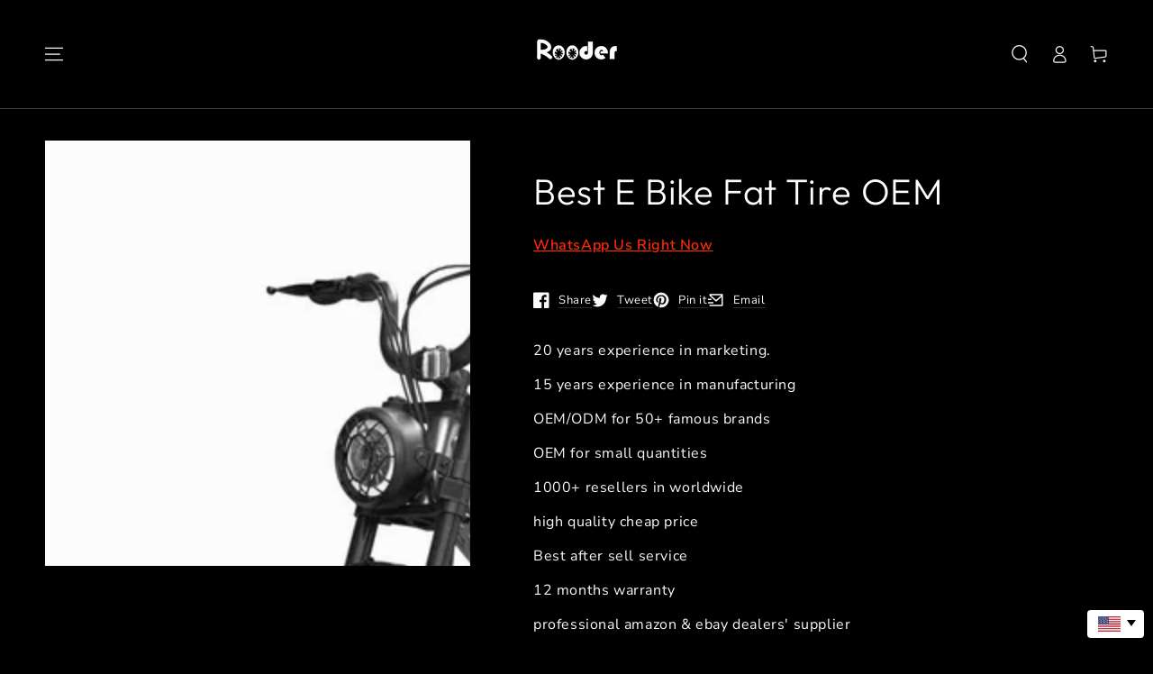

--- FILE ---
content_type: text/html; charset=utf-8
request_url: https://rooderscooters.com/products/best-e-bike-fat-tire-oem
body_size: 49330
content:
<!doctype html>
<html class="no-js" lang="en">
  <head>

    <!-- Global site tag (gtag.js) - Google Ads: 10966344813 -->
<script async src="https://www.googletagmanager.com/gtag/js?id=AW-10966344813"></script>
<script>
  window.dataLayer = window.dataLayer || [];
  function gtag(){dataLayer.push(arguments);}
  gtag('js', new Date());

  gtag('config', 'AW-10966344813', {'allow_enhanced_conversions':true});

</script>
<meta name="uri-translation" content="on" />





    <meta charset="utf-8">
    <meta http-equiv="X-UA-Compatible" content="IE=edge">
    <meta name="viewport" content="width=device-width,initial-scale=1">
    <meta name="theme-color" content="">
    <link rel="canonical" href="https://rooderscooters.com/products/best-e-bike-fat-tire-oem">
    <link rel="preconnect" href="https://cdn.shopify.com" crossorigin><link rel="icon" type="image/png" href="//rooderscooters.com/cdn/shop/files/black_rooder_32.png?crop=center&height=32&v=1687837411&width=32"><link rel="preconnect" href="https://fonts.shopifycdn.com" crossorigin><title>
      Best E Bike Fat Tire OEM
 &ndash; Citycoco</title><meta name="description" content="Best E Bike Fat Tire - Rooder Dealers and Suppliers From China OEM. We enjoy an extremely good status among our prospects for our great merchandise top quality, competitive price and the ideal service for Best E Bike Fat Tire, Top Rated Electric Dirt Bikes , 750 Watt Electric Fat Tire Bike , Electri…OEM wholesale…">

<meta property="og:site_name" content="Citycoco">
<meta property="og:url" content="https://rooderscooters.com/products/best-e-bike-fat-tire-oem">
<meta property="og:title" content="Best E Bike Fat Tire OEM">
<meta property="og:type" content="product">
<meta property="og:description" content="Best E Bike Fat Tire - Rooder Dealers and Suppliers From China OEM. We enjoy an extremely good status among our prospects for our great merchandise top quality, competitive price and the ideal service for Best E Bike Fat Tire, Top Rated Electric Dirt Bikes , 750 Watt Electric Fat Tire Bike , Electri…OEM wholesale…"><meta property="og:image" content="http://rooderscooters.com/cdn/shop/files/Best-E-Bike-Fat-Tire-wholesale.jpg?v=1711858650">
  <meta property="og:image:secure_url" content="https://rooderscooters.com/cdn/shop/files/Best-E-Bike-Fat-Tire-wholesale.jpg?v=1711858650">
  <meta property="og:image:width" content="1201">
  <meta property="og:image:height" content="1201"><meta property="og:price:amount" content="500,00">
  <meta property="og:price:currency" content="EUR"><meta name="twitter:site" content="@RooderTec"><meta name="twitter:card" content="summary_large_image">
<meta name="twitter:title" content="Best E Bike Fat Tire OEM">
<meta name="twitter:description" content="Best E Bike Fat Tire - Rooder Dealers and Suppliers From China OEM. We enjoy an extremely good status among our prospects for our great merchandise top quality, competitive price and the ideal service for Best E Bike Fat Tire, Top Rated Electric Dirt Bikes , 750 Watt Electric Fat Tire Bike , Electri…OEM wholesale…">


    <script src="//rooderscooters.com/cdn/shop/t/2/assets/vendor-v3.js" defer="defer"></script>
    <script src="//rooderscooters.com/cdn/shop/t/2/assets/global.js?v=22168367511468541471653880922" defer="defer"></script>

    <script>window.performance && window.performance.mark && window.performance.mark('shopify.content_for_header.start');</script><meta name="google-site-verification" content="ecE7djEvKTLFcZZUji2-asDm2bHfQpnbGBb1TcNBzeg">
<meta name="facebook-domain-verification" content="4cclvk8jzuxr7sqmqcfd9bj6b9yt40">
<meta name="facebook-domain-verification" content="kdjruey04stdx8nx3ir4ovpea4wmny">
<meta id="shopify-digital-wallet" name="shopify-digital-wallet" content="/59616952372/digital_wallets/dialog">
<meta name="shopify-checkout-api-token" content="42e0bbbf0c166fcd9bc67f32b134bbca">
<meta id="in-context-paypal-metadata" data-shop-id="59616952372" data-venmo-supported="false" data-environment="production" data-locale="en_US" data-paypal-v4="true" data-currency="EUR">
<link rel="alternate" hreflang="x-default" href="https://rooderscooters.com/products/best-e-bike-fat-tire-oem">
<link rel="alternate" hreflang="en" href="https://rooderscooters.com/products/best-e-bike-fat-tire-oem">
<link rel="alternate" hreflang="ro" href="https://rooderscooters.com/ro/products/best-e-bike-fat-tire-oem">
<link rel="alternate" hreflang="ga" href="https://rooderscooters.com/ga/products/best-e-bike-fat-tire-oem">
<link rel="alternate" hreflang="it" href="https://rooderscooters.com/it/products/best-e-bike-fat-tire-oem">
<link rel="alternate" hreflang="hu" href="https://rooderscooters.com/hu/products/best-e-bike-fat-tire-oem">
<link rel="alternate" hreflang="el" href="https://rooderscooters.com/el/products/best-e-bike-fat-tire-oem">
<link rel="alternate" hreflang="es" href="https://rooderscooters.com/es/products/best-e-bike-fat-tire-oem">
<link rel="alternate" hreflang="sk" href="https://rooderscooters.com/sk/products/best-e-bike-fat-tire-oem">
<link rel="alternate" hreflang="sv" href="https://rooderscooters.com/sv/products/best-e-bike-fat-tire-oem">
<link rel="alternate" hreflang="pt" href="https://rooderscooters.com/pt/products/best-e-bike-fat-tire-oem">
<link rel="alternate" hreflang="no" href="https://rooderscooters.com/no/products/best-e-bike-fat-tire-oem">
<link rel="alternate" hreflang="lt" href="https://rooderscooters.com/lt/products/best-e-bike-fat-tire-oem">
<link rel="alternate" hreflang="hr" href="https://rooderscooters.com/hr/products/best-e-bike-fat-tire-oem">
<link rel="alternate" hreflang="cs" href="https://rooderscooters.com/cs/products/best-e-bike-fat-tire-oem">
<link rel="alternate" hreflang="nl" href="https://rooderscooters.com/nl/products/best-e-bike-fat-tire-oem">
<link rel="alternate" hreflang="fi" href="https://rooderscooters.com/fi/products/best-e-bike-fat-tire-oem">
<link rel="alternate" hreflang="fr" href="https://rooderscooters.com/fr/products/best-e-bike-fat-tire-oem">
<link rel="alternate" hreflang="de" href="https://rooderscooters.com/de/products/best-e-bike-fat-tire-oem">
<link rel="alternate" hreflang="da" href="https://rooderscooters.com/da/products/best-e-bike-fat-tire-oem">
<link rel="alternate" hreflang="pl" href="https://rooderscooters.com/pl/products/best-e-bike-fat-tire-oem">
<link rel="alternate" hreflang="et" href="https://rooderscooters.com/et/products/best-e-bike-fat-tire-oem">
<link rel="alternate" type="application/json+oembed" href="https://rooderscooters.com/products/best-e-bike-fat-tire-oem.oembed">
<script async="async" src="/checkouts/internal/preloads.js?locale=en-DE"></script>
<script id="shopify-features" type="application/json">{"accessToken":"42e0bbbf0c166fcd9bc67f32b134bbca","betas":["rich-media-storefront-analytics"],"domain":"rooderscooters.com","predictiveSearch":true,"shopId":59616952372,"locale":"en"}</script>
<script>var Shopify = Shopify || {};
Shopify.shop = "mangosteenscooter.myshopify.com";
Shopify.locale = "en";
Shopify.currency = {"active":"EUR","rate":"1.0"};
Shopify.country = "DE";
Shopify.theme = {"name":"Be-yours v4.0.1","id":125735960628,"schema_name":"Be Yours","schema_version":"4.0.1","theme_store_id":null,"role":"main"};
Shopify.theme.handle = "null";
Shopify.theme.style = {"id":null,"handle":null};
Shopify.cdnHost = "rooderscooters.com/cdn";
Shopify.routes = Shopify.routes || {};
Shopify.routes.root = "/";</script>
<script type="module">!function(o){(o.Shopify=o.Shopify||{}).modules=!0}(window);</script>
<script>!function(o){function n(){var o=[];function n(){o.push(Array.prototype.slice.apply(arguments))}return n.q=o,n}var t=o.Shopify=o.Shopify||{};t.loadFeatures=n(),t.autoloadFeatures=n()}(window);</script>
<script id="shop-js-analytics" type="application/json">{"pageType":"product"}</script>
<script defer="defer" async type="module" src="//rooderscooters.com/cdn/shopifycloud/shop-js/modules/v2/client.init-shop-cart-sync_BApSsMSl.en.esm.js"></script>
<script defer="defer" async type="module" src="//rooderscooters.com/cdn/shopifycloud/shop-js/modules/v2/chunk.common_CBoos6YZ.esm.js"></script>
<script type="module">
  await import("//rooderscooters.com/cdn/shopifycloud/shop-js/modules/v2/client.init-shop-cart-sync_BApSsMSl.en.esm.js");
await import("//rooderscooters.com/cdn/shopifycloud/shop-js/modules/v2/chunk.common_CBoos6YZ.esm.js");

  window.Shopify.SignInWithShop?.initShopCartSync?.({"fedCMEnabled":true,"windoidEnabled":true});

</script>
<script>(function() {
  var isLoaded = false;
  function asyncLoad() {
    if (isLoaded) return;
    isLoaded = true;
    var urls = ["https:\/\/easy-language-translate.joboapps.com\/script\/2763\/jobo_language_f9bca13f7b3768256cc44473676ae376.js?shop=mangosteenscooter.myshopify.com"];
    for (var i = 0; i < urls.length; i++) {
      var s = document.createElement('script');
      s.type = 'text/javascript';
      s.async = true;
      s.src = urls[i];
      var x = document.getElementsByTagName('script')[0];
      x.parentNode.insertBefore(s, x);
    }
  };
  if(window.attachEvent) {
    window.attachEvent('onload', asyncLoad);
  } else {
    window.addEventListener('load', asyncLoad, false);
  }
})();</script>
<script id="__st">var __st={"a":59616952372,"offset":28800,"reqid":"bd06972e-5b44-4fe1-8f31-ddcf89a9c61b-1768859731","pageurl":"rooderscooters.com\/products\/best-e-bike-fat-tire-oem","u":"341bc059103f","p":"product","rtyp":"product","rid":7305996337204};</script>
<script>window.ShopifyPaypalV4VisibilityTracking = true;</script>
<script id="captcha-bootstrap">!function(){'use strict';const t='contact',e='account',n='new_comment',o=[[t,t],['blogs',n],['comments',n],[t,'customer']],c=[[e,'customer_login'],[e,'guest_login'],[e,'recover_customer_password'],[e,'create_customer']],r=t=>t.map((([t,e])=>`form[action*='/${t}']:not([data-nocaptcha='true']) input[name='form_type'][value='${e}']`)).join(','),a=t=>()=>t?[...document.querySelectorAll(t)].map((t=>t.form)):[];function s(){const t=[...o],e=r(t);return a(e)}const i='password',u='form_key',d=['recaptcha-v3-token','g-recaptcha-response','h-captcha-response',i],f=()=>{try{return window.sessionStorage}catch{return}},m='__shopify_v',_=t=>t.elements[u];function p(t,e,n=!1){try{const o=window.sessionStorage,c=JSON.parse(o.getItem(e)),{data:r}=function(t){const{data:e,action:n}=t;return t[m]||n?{data:e,action:n}:{data:t,action:n}}(c);for(const[e,n]of Object.entries(r))t.elements[e]&&(t.elements[e].value=n);n&&o.removeItem(e)}catch(o){console.error('form repopulation failed',{error:o})}}const l='form_type',E='cptcha';function T(t){t.dataset[E]=!0}const w=window,h=w.document,L='Shopify',v='ce_forms',y='captcha';let A=!1;((t,e)=>{const n=(g='f06e6c50-85a8-45c8-87d0-21a2b65856fe',I='https://cdn.shopify.com/shopifycloud/storefront-forms-hcaptcha/ce_storefront_forms_captcha_hcaptcha.v1.5.2.iife.js',D={infoText:'Protected by hCaptcha',privacyText:'Privacy',termsText:'Terms'},(t,e,n)=>{const o=w[L][v],c=o.bindForm;if(c)return c(t,g,e,D).then(n);var r;o.q.push([[t,g,e,D],n]),r=I,A||(h.body.append(Object.assign(h.createElement('script'),{id:'captcha-provider',async:!0,src:r})),A=!0)});var g,I,D;w[L]=w[L]||{},w[L][v]=w[L][v]||{},w[L][v].q=[],w[L][y]=w[L][y]||{},w[L][y].protect=function(t,e){n(t,void 0,e),T(t)},Object.freeze(w[L][y]),function(t,e,n,w,h,L){const[v,y,A,g]=function(t,e,n){const i=e?o:[],u=t?c:[],d=[...i,...u],f=r(d),m=r(i),_=r(d.filter((([t,e])=>n.includes(e))));return[a(f),a(m),a(_),s()]}(w,h,L),I=t=>{const e=t.target;return e instanceof HTMLFormElement?e:e&&e.form},D=t=>v().includes(t);t.addEventListener('submit',(t=>{const e=I(t);if(!e)return;const n=D(e)&&!e.dataset.hcaptchaBound&&!e.dataset.recaptchaBound,o=_(e),c=g().includes(e)&&(!o||!o.value);(n||c)&&t.preventDefault(),c&&!n&&(function(t){try{if(!f())return;!function(t){const e=f();if(!e)return;const n=_(t);if(!n)return;const o=n.value;o&&e.removeItem(o)}(t);const e=Array.from(Array(32),(()=>Math.random().toString(36)[2])).join('');!function(t,e){_(t)||t.append(Object.assign(document.createElement('input'),{type:'hidden',name:u})),t.elements[u].value=e}(t,e),function(t,e){const n=f();if(!n)return;const o=[...t.querySelectorAll(`input[type='${i}']`)].map((({name:t})=>t)),c=[...d,...o],r={};for(const[a,s]of new FormData(t).entries())c.includes(a)||(r[a]=s);n.setItem(e,JSON.stringify({[m]:1,action:t.action,data:r}))}(t,e)}catch(e){console.error('failed to persist form',e)}}(e),e.submit())}));const S=(t,e)=>{t&&!t.dataset[E]&&(n(t,e.some((e=>e===t))),T(t))};for(const o of['focusin','change'])t.addEventListener(o,(t=>{const e=I(t);D(e)&&S(e,y())}));const B=e.get('form_key'),M=e.get(l),P=B&&M;t.addEventListener('DOMContentLoaded',(()=>{const t=y();if(P)for(const e of t)e.elements[l].value===M&&p(e,B);[...new Set([...A(),...v().filter((t=>'true'===t.dataset.shopifyCaptcha))])].forEach((e=>S(e,t)))}))}(h,new URLSearchParams(w.location.search),n,t,e,['guest_login'])})(!0,!0)}();</script>
<script integrity="sha256-4kQ18oKyAcykRKYeNunJcIwy7WH5gtpwJnB7kiuLZ1E=" data-source-attribution="shopify.loadfeatures" defer="defer" src="//rooderscooters.com/cdn/shopifycloud/storefront/assets/storefront/load_feature-a0a9edcb.js" crossorigin="anonymous"></script>
<script data-source-attribution="shopify.dynamic_checkout.dynamic.init">var Shopify=Shopify||{};Shopify.PaymentButton=Shopify.PaymentButton||{isStorefrontPortableWallets:!0,init:function(){window.Shopify.PaymentButton.init=function(){};var t=document.createElement("script");t.src="https://rooderscooters.com/cdn/shopifycloud/portable-wallets/latest/portable-wallets.en.js",t.type="module",document.head.appendChild(t)}};
</script>
<script data-source-attribution="shopify.dynamic_checkout.buyer_consent">
  function portableWalletsHideBuyerConsent(e){var t=document.getElementById("shopify-buyer-consent"),n=document.getElementById("shopify-subscription-policy-button");t&&n&&(t.classList.add("hidden"),t.setAttribute("aria-hidden","true"),n.removeEventListener("click",e))}function portableWalletsShowBuyerConsent(e){var t=document.getElementById("shopify-buyer-consent"),n=document.getElementById("shopify-subscription-policy-button");t&&n&&(t.classList.remove("hidden"),t.removeAttribute("aria-hidden"),n.addEventListener("click",e))}window.Shopify?.PaymentButton&&(window.Shopify.PaymentButton.hideBuyerConsent=portableWalletsHideBuyerConsent,window.Shopify.PaymentButton.showBuyerConsent=portableWalletsShowBuyerConsent);
</script>
<script data-source-attribution="shopify.dynamic_checkout.cart.bootstrap">document.addEventListener("DOMContentLoaded",(function(){function t(){return document.querySelector("shopify-accelerated-checkout-cart, shopify-accelerated-checkout")}if(t())Shopify.PaymentButton.init();else{new MutationObserver((function(e,n){t()&&(Shopify.PaymentButton.init(),n.disconnect())})).observe(document.body,{childList:!0,subtree:!0})}}));
</script>
<link id="shopify-accelerated-checkout-styles" rel="stylesheet" media="screen" href="https://rooderscooters.com/cdn/shopifycloud/portable-wallets/latest/accelerated-checkout-backwards-compat.css" crossorigin="anonymous">
<style id="shopify-accelerated-checkout-cart">
        #shopify-buyer-consent {
  margin-top: 1em;
  display: inline-block;
  width: 100%;
}

#shopify-buyer-consent.hidden {
  display: none;
}

#shopify-subscription-policy-button {
  background: none;
  border: none;
  padding: 0;
  text-decoration: underline;
  font-size: inherit;
  cursor: pointer;
}

#shopify-subscription-policy-button::before {
  box-shadow: none;
}

      </style>
<script id="sections-script" data-sections="main-product,header,footer" defer="defer" src="//rooderscooters.com/cdn/shop/t/2/compiled_assets/scripts.js?v=1046"></script>
<script>window.performance && window.performance.mark && window.performance.mark('shopify.content_for_header.end');</script>

<style data-shopify>@font-face {
  font-family: "Nunito Sans";
  font-weight: 400;
  font-style: normal;
  font-display: swap;
  src: url("//rooderscooters.com/cdn/fonts/nunito_sans/nunitosans_n4.0276fe080df0ca4e6a22d9cb55aed3ed5ba6b1da.woff2") format("woff2"),
       url("//rooderscooters.com/cdn/fonts/nunito_sans/nunitosans_n4.b4964bee2f5e7fd9c3826447e73afe2baad607b7.woff") format("woff");
}

  @font-face {
  font-family: "Nunito Sans";
  font-weight: 600;
  font-style: normal;
  font-display: swap;
  src: url("//rooderscooters.com/cdn/fonts/nunito_sans/nunitosans_n6.6e9464eba570101a53130c8130a9e17a8eb55c21.woff2") format("woff2"),
       url("//rooderscooters.com/cdn/fonts/nunito_sans/nunitosans_n6.25a0ac0c0a8a26038c7787054dd6058dfbc20fa8.woff") format("woff");
}

  @font-face {
  font-family: "Nunito Sans";
  font-weight: 400;
  font-style: italic;
  font-display: swap;
  src: url("//rooderscooters.com/cdn/fonts/nunito_sans/nunitosans_i4.6e408730afac1484cf297c30b0e67c86d17fc586.woff2") format("woff2"),
       url("//rooderscooters.com/cdn/fonts/nunito_sans/nunitosans_i4.c9b6dcbfa43622b39a5990002775a8381942ae38.woff") format("woff");
}

  @font-face {
  font-family: "Nunito Sans";
  font-weight: 600;
  font-style: italic;
  font-display: swap;
  src: url("//rooderscooters.com/cdn/fonts/nunito_sans/nunitosans_i6.e62a4aa1de9af615155fca680231620b75369d24.woff2") format("woff2"),
       url("//rooderscooters.com/cdn/fonts/nunito_sans/nunitosans_i6.84ec3dfef4c401afbcd538286a9d65b772072e4b.woff") format("woff");
}

  @font-face {
  font-family: Outfit;
  font-weight: 300;
  font-style: normal;
  font-display: swap;
  src: url("//rooderscooters.com/cdn/fonts/outfit/outfit_n3.8c97ae4c4fac7c2ea467a6dc784857f4de7e0e37.woff2") format("woff2"),
       url("//rooderscooters.com/cdn/fonts/outfit/outfit_n3.b50a189ccde91f9bceee88f207c18c09f0b62a7b.woff") format("woff");
}

  @font-face {
  font-family: Outfit;
  font-weight: 600;
  font-style: normal;
  font-display: swap;
  src: url("//rooderscooters.com/cdn/fonts/outfit/outfit_n6.dfcbaa80187851df2e8384061616a8eaa1702fdc.woff2") format("woff2"),
       url("//rooderscooters.com/cdn/fonts/outfit/outfit_n6.88384e9fc3e36038624caccb938f24ea8008a91d.woff") format("woff");
}


  :root {
    --be-yours-version: "4.0.1";
    --font-body-family: "Nunito Sans", sans-serif;
    --font-body-style: normal;
    --font-body-weight: 400;

    --font-heading-family: Outfit, sans-serif;
    --font-heading-style: normal;
    --font-heading-weight: 300;

    --font-body-scale: 1.0;
    --font-heading-scale: 1.0;

    --font-navigation-family: var(--font-heading-family);
    --font-navigation-size: 13px;
    --font-button-family: var(--font-heading-family);
    --font-button-baseline: 0rem;

    --color-base-text: 250, 250, 250;
    --color-base-background: 0, 0, 0;
    --color-base-solid-button-labels: 39, 44, 50;
    --color-base-outline-button-labels: 250, 250, 250;
    --color-base-accent: 255, 255, 255;
    --color-base-heading: 255, 255, 255;
    --color-border: 39, 44, 50;
    --color-placeholder: 24, 24, 26;
    --color-overlay: 156, 156, 156;
    --color-keyboard-focus: 1, 94, 204;
    --color-shadow: 168, 232, 226;
    --shadow-opacity: 1;

    --color-background-dark: 20, 20, 20;
    --color-price: #ffffff;
    --color-sale-price: #d72c0d;
    --color-reviews: #ffb503;
    --color-critical: #d72c0d;
    --color-success: #008060;

    --payment-terms-background-color: #000000;
    --page-width: 160rem;
    --page-width-margin: 0rem;

    --card-color-scheme: var(--color-placeholder);
    --card-text-alignment: left;
    --card-image-padding: 0px;
    --card-border-width: 0px;
    --card-radius: 0px;
    --card-shadow-horizontal-offset: 0px;
    --card-shadow-vertical-offset: 0px;
    
    --button-radius: 2px;
    --button-border-width: 3px;
    --button-shadow-horizontal-offset: 0px;
    --button-shadow-vertical-offset: 0px;

    --spacing-sections-desktop: 0px;
    --spacing-sections-mobile: 0px;
  }

  *,
  *::before,
  *::after {
    box-sizing: inherit;
  }

  html {
    box-sizing: border-box;
    font-size: calc(var(--font-body-scale) * 62.5%);
    height: 100%;
  }

  body {
    min-height: 100%;
    margin: 0;
    font-size: 1.5rem;
    letter-spacing: 0.06rem;
    line-height: calc(1 + 0.8 / var(--font-body-scale));
    font-family: var(--font-body-family);
    font-style: var(--font-body-style);
    font-weight: var(--font-body-weight);
  }

  @media screen and (min-width: 750px) {
    body {
      font-size: 1.6rem;
    }
  }</style><link href="//rooderscooters.com/cdn/shop/t/2/assets/base.css?v=8412155355848537711653880895" rel="stylesheet" type="text/css" media="all" /><link rel="preload" as="font" href="//rooderscooters.com/cdn/fonts/nunito_sans/nunitosans_n4.0276fe080df0ca4e6a22d9cb55aed3ed5ba6b1da.woff2" type="font/woff2" crossorigin><link rel="preload" as="font" href="//rooderscooters.com/cdn/fonts/outfit/outfit_n3.8c97ae4c4fac7c2ea467a6dc784857f4de7e0e37.woff2" type="font/woff2" crossorigin><link rel="stylesheet" href="//rooderscooters.com/cdn/shop/t/2/assets/component-predictive-search.css?v=28123359869412651451653880909" media="print" onload="this.media='all'"><link rel="stylesheet" href="//rooderscooters.com/cdn/shop/t/2/assets/component-quick-view.css?v=183267180216000572671653880913" media="print" onload="this.media='all'"><script>document.documentElement.className = document.documentElement.className.replace('no-js', 'js');</script>
    <!-- teeinblue scripts. DON'T MODIFY!!! -->
<script type="text/javascript" src="https://sdk.teeinblue.com/shopify/app-v1.js?token=JiSIdYs4T8EU64aF97nQd5KaIohyICSD&shop=shoppingphilippines.myshopify.com" defer="defer"></script>

<script>
window.teeinblueShop = {
  shopCurrency: "EUR",
};
</script>









<script id="teeinblue-product-data">
window.TeeInBlueCampaign = {
  
  isTeeInBlueProduct: false,
  productId: 7305996337204,
};
</script>


<!-- teeinblue scripts end. -->
<!-- BEGIN app block: shopify://apps/judge-me-reviews/blocks/judgeme_core/61ccd3b1-a9f2-4160-9fe9-4fec8413e5d8 --><!-- Start of Judge.me Core -->






<link rel="dns-prefetch" href="https://cdnwidget.judge.me">
<link rel="dns-prefetch" href="https://cdn.judge.me">
<link rel="dns-prefetch" href="https://cdn1.judge.me">
<link rel="dns-prefetch" href="https://api.judge.me">

<script data-cfasync='false' class='jdgm-settings-script'>window.jdgmSettings={"pagination":5,"disable_web_reviews":false,"badge_no_review_text":"No reviews","badge_n_reviews_text":"{{ n }} review/reviews","badge_star_color":"#D4BA1C","hide_badge_preview_if_no_reviews":true,"badge_hide_text":false,"enforce_center_preview_badge":false,"widget_title":"Customer Reviews","widget_open_form_text":"Write a review","widget_close_form_text":"Cancel review","widget_refresh_page_text":"Refresh page","widget_summary_text":"Based on {{ number_of_reviews }} review/reviews","widget_no_review_text":"Be the first to write a review","widget_name_field_text":"Display name","widget_verified_name_field_text":"Verified Name (public)","widget_name_placeholder_text":"Display name","widget_required_field_error_text":"This field is required.","widget_email_field_text":"Email address","widget_verified_email_field_text":"Verified Email (private, can not be edited)","widget_email_placeholder_text":"Your email address","widget_email_field_error_text":"Please enter a valid email address.","widget_rating_field_text":"Rating","widget_review_title_field_text":"Review Title","widget_review_title_placeholder_text":"Give your review a title","widget_review_body_field_text":"Review content","widget_review_body_placeholder_text":"Start writing here...","widget_pictures_field_text":"Picture/Video (optional)","widget_submit_review_text":"Submit Review","widget_submit_verified_review_text":"Submit Verified Review","widget_submit_success_msg_with_auto_publish":"Thank you! Please refresh the page in a few moments to see your review. You can remove or edit your review by logging into \u003ca href='https://judge.me/login' target='_blank' rel='nofollow noopener'\u003eJudge.me\u003c/a\u003e","widget_submit_success_msg_no_auto_publish":"Thank you! Your review will be published as soon as it is approved by the shop admin. You can remove or edit your review by logging into \u003ca href='https://judge.me/login' target='_blank' rel='nofollow noopener'\u003eJudge.me\u003c/a\u003e","widget_show_default_reviews_out_of_total_text":"Showing {{ n_reviews_shown }} out of {{ n_reviews }} reviews.","widget_show_all_link_text":"Show all","widget_show_less_link_text":"Show less","widget_author_said_text":"{{ reviewer_name }} said:","widget_days_text":"{{ n }} days ago","widget_weeks_text":"{{ n }} week/weeks ago","widget_months_text":"{{ n }} month/months ago","widget_years_text":"{{ n }} year/years ago","widget_yesterday_text":"Yesterday","widget_today_text":"Today","widget_replied_text":"\u003e\u003e {{ shop_name }} replied:","widget_read_more_text":"Read more","widget_reviewer_name_as_initial":"","widget_rating_filter_color":"#fbcd0a","widget_rating_filter_see_all_text":"See all reviews","widget_sorting_most_recent_text":"Most Recent","widget_sorting_highest_rating_text":"Highest Rating","widget_sorting_lowest_rating_text":"Lowest Rating","widget_sorting_with_pictures_text":"Only Pictures","widget_sorting_most_helpful_text":"Most Helpful","widget_open_question_form_text":"Ask a question","widget_reviews_subtab_text":"Reviews","widget_questions_subtab_text":"Questions","widget_question_label_text":"Question","widget_answer_label_text":"Answer","widget_question_placeholder_text":"Write your question here","widget_submit_question_text":"Submit Question","widget_question_submit_success_text":"Thank you for your question! We will notify you once it gets answered.","widget_star_color":"#D4BA1C","verified_badge_text":"Verified","verified_badge_bg_color":"","verified_badge_text_color":"","verified_badge_placement":"left-of-reviewer-name","widget_review_max_height":"","widget_hide_border":false,"widget_social_share":false,"widget_thumb":false,"widget_review_location_show":false,"widget_location_format":"","all_reviews_include_out_of_store_products":true,"all_reviews_out_of_store_text":"(out of store)","all_reviews_pagination":100,"all_reviews_product_name_prefix_text":"about","enable_review_pictures":true,"enable_question_anwser":false,"widget_theme":"default","review_date_format":"mm/dd/yyyy","default_sort_method":"most-recent","widget_product_reviews_subtab_text":"Product Reviews","widget_shop_reviews_subtab_text":"Shop Reviews","widget_other_products_reviews_text":"Reviews for other products","widget_store_reviews_subtab_text":"Store reviews","widget_no_store_reviews_text":"This store hasn't received any reviews yet","widget_web_restriction_product_reviews_text":"This product hasn't received any reviews yet","widget_no_items_text":"No items found","widget_show_more_text":"Show more","widget_write_a_store_review_text":"Write a Store Review","widget_other_languages_heading":"Reviews in Other Languages","widget_translate_review_text":"Translate review to {{ language }}","widget_translating_review_text":"Translating...","widget_show_original_translation_text":"Show original ({{ language }})","widget_translate_review_failed_text":"Review couldn't be translated.","widget_translate_review_retry_text":"Retry","widget_translate_review_try_again_later_text":"Try again later","show_product_url_for_grouped_product":false,"widget_sorting_pictures_first_text":"Pictures First","show_pictures_on_all_rev_page_mobile":false,"show_pictures_on_all_rev_page_desktop":false,"floating_tab_hide_mobile_install_preference":false,"floating_tab_button_name":"★ Reviews","floating_tab_title":"Let customers speak for us","floating_tab_button_color":"","floating_tab_button_background_color":"","floating_tab_url":"","floating_tab_url_enabled":false,"floating_tab_tab_style":"text","all_reviews_text_badge_text":"Customers rate us {{ shop.metafields.judgeme.all_reviews_rating | round: 1 }}/5 based on {{ shop.metafields.judgeme.all_reviews_count }} reviews.","all_reviews_text_badge_text_branded_style":"{{ shop.metafields.judgeme.all_reviews_rating | round: 1 }} out of 5 stars based on {{ shop.metafields.judgeme.all_reviews_count }} reviews","is_all_reviews_text_badge_a_link":false,"show_stars_for_all_reviews_text_badge":false,"all_reviews_text_badge_url":"","all_reviews_text_style":"branded","all_reviews_text_color_style":"judgeme_brand_color","all_reviews_text_color":"#108474","all_reviews_text_show_jm_brand":true,"featured_carousel_show_header":true,"featured_carousel_title":"Let customers speak for us","testimonials_carousel_title":"Customers are saying","videos_carousel_title":"Real customer stories","cards_carousel_title":"Customers are saying","featured_carousel_count_text":"from {{ n }} reviews","featured_carousel_add_link_to_all_reviews_page":false,"featured_carousel_url":"","featured_carousel_show_images":true,"featured_carousel_autoslide_interval":5,"featured_carousel_arrows_on_the_sides":false,"featured_carousel_height":250,"featured_carousel_width":80,"featured_carousel_image_size":0,"featured_carousel_image_height":250,"featured_carousel_arrow_color":"#eeeeee","verified_count_badge_style":"branded","verified_count_badge_orientation":"horizontal","verified_count_badge_color_style":"judgeme_brand_color","verified_count_badge_color":"#108474","is_verified_count_badge_a_link":false,"verified_count_badge_url":"","verified_count_badge_show_jm_brand":true,"widget_rating_preset_default":5,"widget_first_sub_tab":"product-reviews","widget_show_histogram":true,"widget_histogram_use_custom_color":false,"widget_pagination_use_custom_color":false,"widget_star_use_custom_color":true,"widget_verified_badge_use_custom_color":false,"widget_write_review_use_custom_color":false,"picture_reminder_submit_button":"Upload Pictures","enable_review_videos":true,"mute_video_by_default":true,"widget_sorting_videos_first_text":"Videos First","widget_review_pending_text":"Pending","featured_carousel_items_for_large_screen":3,"social_share_options_order":"Facebook,Twitter","remove_microdata_snippet":false,"disable_json_ld":false,"enable_json_ld_products":false,"preview_badge_show_question_text":false,"preview_badge_no_question_text":"No questions","preview_badge_n_question_text":"{{ number_of_questions }} question/questions","qa_badge_show_icon":false,"qa_badge_position":"same-row","remove_judgeme_branding":false,"widget_add_search_bar":false,"widget_search_bar_placeholder":"Search","widget_sorting_verified_only_text":"Verified only","featured_carousel_theme":"aligned","featured_carousel_show_rating":true,"featured_carousel_show_title":true,"featured_carousel_show_body":true,"featured_carousel_show_date":false,"featured_carousel_show_reviewer":true,"featured_carousel_show_product":false,"featured_carousel_header_background_color":"#108474","featured_carousel_header_text_color":"#ffffff","featured_carousel_name_product_separator":"reviewed","featured_carousel_full_star_background":"#108474","featured_carousel_empty_star_background":"#dadada","featured_carousel_vertical_theme_background":"#f9fafb","featured_carousel_verified_badge_enable":true,"featured_carousel_verified_badge_color":"#108474","featured_carousel_border_style":"round","featured_carousel_review_line_length_limit":3,"featured_carousel_more_reviews_button_text":"Read more reviews","featured_carousel_view_product_button_text":"View product","all_reviews_page_load_reviews_on":"scroll","all_reviews_page_load_more_text":"Load More Reviews","disable_fb_tab_reviews":false,"enable_ajax_cdn_cache":false,"widget_advanced_speed_features":5,"widget_public_name_text":"displayed publicly like","default_reviewer_name":"John Smith","default_reviewer_name_has_non_latin":true,"widget_reviewer_anonymous":"Anonymous","medals_widget_title":"Judge.me Review Medals","medals_widget_background_color":"#f9fafb","medals_widget_position":"footer_all_pages","medals_widget_border_color":"#f9fafb","medals_widget_verified_text_position":"left","medals_widget_use_monochromatic_version":false,"medals_widget_elements_color":"#108474","show_reviewer_avatar":true,"widget_invalid_yt_video_url_error_text":"Not a YouTube video URL","widget_max_length_field_error_text":"Please enter no more than {0} characters.","widget_show_country_flag":false,"widget_show_collected_via_shop_app":true,"widget_verified_by_shop_badge_style":"light","widget_verified_by_shop_text":"Verified by Shop","widget_show_photo_gallery":true,"widget_load_with_code_splitting":true,"widget_ugc_install_preference":false,"widget_ugc_title":"Made by us, Shared by you","widget_ugc_subtitle":"Tag us to see your picture featured in our page","widget_ugc_arrows_color":"#ffffff","widget_ugc_primary_button_text":"Buy Now","widget_ugc_primary_button_background_color":"#108474","widget_ugc_primary_button_text_color":"#ffffff","widget_ugc_primary_button_border_width":"0","widget_ugc_primary_button_border_style":"none","widget_ugc_primary_button_border_color":"#108474","widget_ugc_primary_button_border_radius":"25","widget_ugc_secondary_button_text":"Load More","widget_ugc_secondary_button_background_color":"#ffffff","widget_ugc_secondary_button_text_color":"#108474","widget_ugc_secondary_button_border_width":"2","widget_ugc_secondary_button_border_style":"solid","widget_ugc_secondary_button_border_color":"#108474","widget_ugc_secondary_button_border_radius":"25","widget_ugc_reviews_button_text":"View Reviews","widget_ugc_reviews_button_background_color":"#ffffff","widget_ugc_reviews_button_text_color":"#108474","widget_ugc_reviews_button_border_width":"2","widget_ugc_reviews_button_border_style":"solid","widget_ugc_reviews_button_border_color":"#108474","widget_ugc_reviews_button_border_radius":"25","widget_ugc_reviews_button_link_to":"judgeme-reviews-page","widget_ugc_show_post_date":true,"widget_ugc_max_width":"800","widget_rating_metafield_value_type":true,"widget_primary_color":"#D4BA1C","widget_enable_secondary_color":true,"widget_secondary_color":"#edf5f5","widget_summary_average_rating_text":"{{ average_rating }} out of 5","widget_media_grid_title":"Customer photos \u0026 videos","widget_media_grid_see_more_text":"See more","widget_round_style":false,"widget_show_product_medals":true,"widget_verified_by_judgeme_text":"Verified by Judge.me","widget_show_store_medals":true,"widget_verified_by_judgeme_text_in_store_medals":"Verified by Judge.me","widget_media_field_exceed_quantity_message":"Sorry, we can only accept {{ max_media }} for one review.","widget_media_field_exceed_limit_message":"{{ file_name }} is too large, please select a {{ media_type }} less than {{ size_limit }}MB.","widget_review_submitted_text":"Review Submitted!","widget_question_submitted_text":"Question Submitted!","widget_close_form_text_question":"Cancel","widget_write_your_answer_here_text":"Write your answer here","widget_enabled_branded_link":true,"widget_show_collected_by_judgeme":true,"widget_reviewer_name_color":"","widget_write_review_text_color":"","widget_write_review_bg_color":"","widget_collected_by_judgeme_text":"collected by Judge.me","widget_pagination_type":"standard","widget_load_more_text":"Load More","widget_load_more_color":"#108474","widget_full_review_text":"Full Review","widget_read_more_reviews_text":"Read More Reviews","widget_read_questions_text":"Read Questions","widget_questions_and_answers_text":"Questions \u0026 Answers","widget_verified_by_text":"Verified by","widget_verified_text":"Verified","widget_number_of_reviews_text":"{{ number_of_reviews }} reviews","widget_back_button_text":"Back","widget_next_button_text":"Next","widget_custom_forms_filter_button":"Filters","custom_forms_style":"horizontal","widget_show_review_information":false,"how_reviews_are_collected":"How reviews are collected?","widget_show_review_keywords":false,"widget_gdpr_statement":"How we use your data: We'll only contact you about the review you left, and only if necessary. By submitting your review, you agree to Judge.me's \u003ca href='https://judge.me/terms' target='_blank' rel='nofollow noopener'\u003eterms\u003c/a\u003e, \u003ca href='https://judge.me/privacy' target='_blank' rel='nofollow noopener'\u003eprivacy\u003c/a\u003e and \u003ca href='https://judge.me/content-policy' target='_blank' rel='nofollow noopener'\u003econtent\u003c/a\u003e policies.","widget_multilingual_sorting_enabled":false,"widget_translate_review_content_enabled":false,"widget_translate_review_content_method":"manual","popup_widget_review_selection":"automatically_with_pictures","popup_widget_round_border_style":true,"popup_widget_show_title":true,"popup_widget_show_body":true,"popup_widget_show_reviewer":false,"popup_widget_show_product":true,"popup_widget_show_pictures":true,"popup_widget_use_review_picture":true,"popup_widget_show_on_home_page":true,"popup_widget_show_on_product_page":true,"popup_widget_show_on_collection_page":true,"popup_widget_show_on_cart_page":true,"popup_widget_position":"bottom_left","popup_widget_first_review_delay":5,"popup_widget_duration":5,"popup_widget_interval":5,"popup_widget_review_count":5,"popup_widget_hide_on_mobile":true,"review_snippet_widget_round_border_style":true,"review_snippet_widget_card_color":"#FFFFFF","review_snippet_widget_slider_arrows_background_color":"#FFFFFF","review_snippet_widget_slider_arrows_color":"#000000","review_snippet_widget_star_color":"#108474","show_product_variant":false,"all_reviews_product_variant_label_text":"Variant: ","widget_show_verified_branding":true,"widget_ai_summary_title":"Customers say","widget_ai_summary_disclaimer":"AI-powered review summary based on recent customer reviews","widget_show_ai_summary":false,"widget_show_ai_summary_bg":false,"widget_show_review_title_input":true,"redirect_reviewers_invited_via_email":"review_widget","request_store_review_after_product_review":false,"request_review_other_products_in_order":false,"review_form_color_scheme":"default","review_form_corner_style":"square","review_form_star_color":{},"review_form_text_color":"#333333","review_form_background_color":"#ffffff","review_form_field_background_color":"#fafafa","review_form_button_color":{},"review_form_button_text_color":"#ffffff","review_form_modal_overlay_color":"#000000","review_content_screen_title_text":"How would you rate this product?","review_content_introduction_text":"We would love it if you would share a bit about your experience.","store_review_form_title_text":"How would you rate this store?","store_review_form_introduction_text":"We would love it if you would share a bit about your experience.","show_review_guidance_text":true,"one_star_review_guidance_text":"Poor","five_star_review_guidance_text":"Great","customer_information_screen_title_text":"About you","customer_information_introduction_text":"Please tell us more about you.","custom_questions_screen_title_text":"Your experience in more detail","custom_questions_introduction_text":"Here are a few questions to help us understand more about your experience.","review_submitted_screen_title_text":"Thanks for your review!","review_submitted_screen_thank_you_text":"We are processing it and it will appear on the store soon.","review_submitted_screen_email_verification_text":"Please confirm your email by clicking the link we just sent you. This helps us keep reviews authentic.","review_submitted_request_store_review_text":"Would you like to share your experience of shopping with us?","review_submitted_review_other_products_text":"Would you like to review these products?","store_review_screen_title_text":"Would you like to share your experience of shopping with us?","store_review_introduction_text":"We value your feedback and use it to improve. Please share any thoughts or suggestions you have.","reviewer_media_screen_title_picture_text":"Share a picture","reviewer_media_introduction_picture_text":"Upload a photo to support your review.","reviewer_media_screen_title_video_text":"Share a video","reviewer_media_introduction_video_text":"Upload a video to support your review.","reviewer_media_screen_title_picture_or_video_text":"Share a picture or video","reviewer_media_introduction_picture_or_video_text":"Upload a photo or video to support your review.","reviewer_media_youtube_url_text":"Paste your Youtube URL here","advanced_settings_next_step_button_text":"Next","advanced_settings_close_review_button_text":"Close","modal_write_review_flow":false,"write_review_flow_required_text":"Required","write_review_flow_privacy_message_text":"We respect your privacy.","write_review_flow_anonymous_text":"Post review as anonymous","write_review_flow_visibility_text":"This won't be visible to other customers.","write_review_flow_multiple_selection_help_text":"Select as many as you like","write_review_flow_single_selection_help_text":"Select one option","write_review_flow_required_field_error_text":"This field is required","write_review_flow_invalid_email_error_text":"Please enter a valid email address","write_review_flow_max_length_error_text":"Max. {{ max_length }} characters.","write_review_flow_media_upload_text":"\u003cb\u003eClick to upload\u003c/b\u003e or drag and drop","write_review_flow_gdpr_statement":"We'll only contact you about your review if necessary. By submitting your review, you agree to our \u003ca href='https://judge.me/terms' target='_blank' rel='nofollow noopener'\u003eterms and conditions\u003c/a\u003e and \u003ca href='https://judge.me/privacy' target='_blank' rel='nofollow noopener'\u003eprivacy policy\u003c/a\u003e.","rating_only_reviews_enabled":false,"show_negative_reviews_help_screen":false,"new_review_flow_help_screen_rating_threshold":3,"negative_review_resolution_screen_title_text":"Tell us more","negative_review_resolution_text":"Your experience matters to us. If there were issues with your purchase, we're here to help. Feel free to reach out to us, we'd love the opportunity to make things right.","negative_review_resolution_button_text":"Contact us","negative_review_resolution_proceed_with_review_text":"Leave a review","negative_review_resolution_subject":"Issue with purchase from {{ shop_name }}.{{ order_name }}","preview_badge_collection_page_install_status":false,"widget_review_custom_css":"","preview_badge_custom_css":"","preview_badge_stars_count":"5-stars","featured_carousel_custom_css":"","floating_tab_custom_css":"","all_reviews_widget_custom_css":"","medals_widget_custom_css":"","verified_badge_custom_css":"","all_reviews_text_custom_css":"","transparency_badges_collected_via_store_invite":false,"transparency_badges_from_another_provider":false,"transparency_badges_collected_from_store_visitor":false,"transparency_badges_collected_by_verified_review_provider":false,"transparency_badges_earned_reward":false,"transparency_badges_collected_via_store_invite_text":"Review collected via store invitation","transparency_badges_from_another_provider_text":"Review collected from another provider","transparency_badges_collected_from_store_visitor_text":"Review collected from a store visitor","transparency_badges_written_in_google_text":"Review written in Google","transparency_badges_written_in_etsy_text":"Review written in Etsy","transparency_badges_written_in_shop_app_text":"Review written in Shop App","transparency_badges_earned_reward_text":"Review earned a reward for future purchase","product_review_widget_per_page":10,"widget_store_review_label_text":"Review about the store","checkout_comment_extension_title_on_product_page":"Customer Comments","checkout_comment_extension_num_latest_comment_show":5,"checkout_comment_extension_format":"name_and_timestamp","checkout_comment_customer_name":"last_initial","checkout_comment_comment_notification":true,"preview_badge_collection_page_install_preference":false,"preview_badge_home_page_install_preference":false,"preview_badge_product_page_install_preference":false,"review_widget_install_preference":"","review_carousel_install_preference":false,"floating_reviews_tab_install_preference":"none","verified_reviews_count_badge_install_preference":false,"all_reviews_text_install_preference":false,"review_widget_best_location":false,"judgeme_medals_install_preference":false,"review_widget_revamp_enabled":false,"review_widget_qna_enabled":false,"review_widget_header_theme":"minimal","review_widget_widget_title_enabled":true,"review_widget_header_text_size":"medium","review_widget_header_text_weight":"regular","review_widget_average_rating_style":"compact","review_widget_bar_chart_enabled":true,"review_widget_bar_chart_type":"numbers","review_widget_bar_chart_style":"standard","review_widget_expanded_media_gallery_enabled":false,"review_widget_reviews_section_theme":"standard","review_widget_image_style":"thumbnails","review_widget_review_image_ratio":"square","review_widget_stars_size":"medium","review_widget_verified_badge":"standard_text","review_widget_review_title_text_size":"medium","review_widget_review_text_size":"medium","review_widget_review_text_length":"medium","review_widget_number_of_columns_desktop":3,"review_widget_carousel_transition_speed":5,"review_widget_custom_questions_answers_display":"always","review_widget_button_text_color":"#FFFFFF","review_widget_text_color":"#000000","review_widget_lighter_text_color":"#7B7B7B","review_widget_corner_styling":"soft","review_widget_review_word_singular":"review","review_widget_review_word_plural":"reviews","review_widget_voting_label":"Helpful?","review_widget_shop_reply_label":"Reply from {{ shop_name }}:","review_widget_filters_title":"Filters","qna_widget_question_word_singular":"Question","qna_widget_question_word_plural":"Questions","qna_widget_answer_reply_label":"Answer from {{ answerer_name }}:","qna_content_screen_title_text":"Ask a question about this product","qna_widget_question_required_field_error_text":"Please enter your question.","qna_widget_flow_gdpr_statement":"We'll only contact you about your question if necessary. By submitting your question, you agree to our \u003ca href='https://judge.me/terms' target='_blank' rel='nofollow noopener'\u003eterms and conditions\u003c/a\u003e and \u003ca href='https://judge.me/privacy' target='_blank' rel='nofollow noopener'\u003eprivacy policy\u003c/a\u003e.","qna_widget_question_submitted_text":"Thanks for your question!","qna_widget_close_form_text_question":"Close","qna_widget_question_submit_success_text":"We’ll notify you by email when your question is answered.","all_reviews_widget_v2025_enabled":false,"all_reviews_widget_v2025_header_theme":"default","all_reviews_widget_v2025_widget_title_enabled":true,"all_reviews_widget_v2025_header_text_size":"medium","all_reviews_widget_v2025_header_text_weight":"regular","all_reviews_widget_v2025_average_rating_style":"compact","all_reviews_widget_v2025_bar_chart_enabled":true,"all_reviews_widget_v2025_bar_chart_type":"numbers","all_reviews_widget_v2025_bar_chart_style":"standard","all_reviews_widget_v2025_expanded_media_gallery_enabled":false,"all_reviews_widget_v2025_show_store_medals":true,"all_reviews_widget_v2025_show_photo_gallery":true,"all_reviews_widget_v2025_show_review_keywords":false,"all_reviews_widget_v2025_show_ai_summary":false,"all_reviews_widget_v2025_show_ai_summary_bg":false,"all_reviews_widget_v2025_add_search_bar":false,"all_reviews_widget_v2025_default_sort_method":"most-recent","all_reviews_widget_v2025_reviews_per_page":10,"all_reviews_widget_v2025_reviews_section_theme":"default","all_reviews_widget_v2025_image_style":"thumbnails","all_reviews_widget_v2025_review_image_ratio":"square","all_reviews_widget_v2025_stars_size":"medium","all_reviews_widget_v2025_verified_badge":"bold_badge","all_reviews_widget_v2025_review_title_text_size":"medium","all_reviews_widget_v2025_review_text_size":"medium","all_reviews_widget_v2025_review_text_length":"medium","all_reviews_widget_v2025_number_of_columns_desktop":3,"all_reviews_widget_v2025_carousel_transition_speed":5,"all_reviews_widget_v2025_custom_questions_answers_display":"always","all_reviews_widget_v2025_show_product_variant":false,"all_reviews_widget_v2025_show_reviewer_avatar":true,"all_reviews_widget_v2025_reviewer_name_as_initial":"","all_reviews_widget_v2025_review_location_show":false,"all_reviews_widget_v2025_location_format":"","all_reviews_widget_v2025_show_country_flag":false,"all_reviews_widget_v2025_verified_by_shop_badge_style":"light","all_reviews_widget_v2025_social_share":false,"all_reviews_widget_v2025_social_share_options_order":"Facebook,Twitter,LinkedIn,Pinterest","all_reviews_widget_v2025_pagination_type":"standard","all_reviews_widget_v2025_button_text_color":"#FFFFFF","all_reviews_widget_v2025_text_color":"#000000","all_reviews_widget_v2025_lighter_text_color":"#7B7B7B","all_reviews_widget_v2025_corner_styling":"soft","all_reviews_widget_v2025_title":"Customer reviews","all_reviews_widget_v2025_ai_summary_title":"Customers say about this store","all_reviews_widget_v2025_no_review_text":"Be the first to write a review","platform":"shopify","branding_url":"https://app.judge.me/reviews","branding_text":"Powered by Judge.me","locale":"en","reply_name":"Citycoco","widget_version":"3.0","footer":true,"autopublish":false,"review_dates":true,"enable_custom_form":false,"shop_locale":"en","enable_multi_locales_translations":false,"show_review_title_input":true,"review_verification_email_status":"always","can_be_branded":false,"reply_name_text":"Citycoco"};</script> <style class='jdgm-settings-style'>.jdgm-xx{left:0}:root{--jdgm-primary-color: #D4BA1C;--jdgm-secondary-color: #edf5f5;--jdgm-star-color: #D4BA1C;--jdgm-write-review-text-color: white;--jdgm-write-review-bg-color: #D4BA1C;--jdgm-paginate-color: #D4BA1C;--jdgm-border-radius: 0;--jdgm-reviewer-name-color: #D4BA1C}.jdgm-histogram__bar-content{background-color:#D4BA1C}.jdgm-rev[data-verified-buyer=true] .jdgm-rev__icon.jdgm-rev__icon:after,.jdgm-rev__buyer-badge.jdgm-rev__buyer-badge{color:white;background-color:#D4BA1C}.jdgm-review-widget--small .jdgm-gallery.jdgm-gallery .jdgm-gallery__thumbnail-link:nth-child(8) .jdgm-gallery__thumbnail-wrapper.jdgm-gallery__thumbnail-wrapper:before{content:"See more"}@media only screen and (min-width: 768px){.jdgm-gallery.jdgm-gallery .jdgm-gallery__thumbnail-link:nth-child(8) .jdgm-gallery__thumbnail-wrapper.jdgm-gallery__thumbnail-wrapper:before{content:"See more"}}.jdgm-preview-badge .jdgm-star.jdgm-star{color:#D4BA1C}.jdgm-prev-badge[data-average-rating='0.00']{display:none !important}.jdgm-author-all-initials{display:none !important}.jdgm-author-last-initial{display:none !important}.jdgm-rev-widg__title{visibility:hidden}.jdgm-rev-widg__summary-text{visibility:hidden}.jdgm-prev-badge__text{visibility:hidden}.jdgm-rev__prod-link-prefix:before{content:'about'}.jdgm-rev__variant-label:before{content:'Variant: '}.jdgm-rev__out-of-store-text:before{content:'(out of store)'}@media only screen and (min-width: 768px){.jdgm-rev__pics .jdgm-rev_all-rev-page-picture-separator,.jdgm-rev__pics .jdgm-rev__product-picture{display:none}}@media only screen and (max-width: 768px){.jdgm-rev__pics .jdgm-rev_all-rev-page-picture-separator,.jdgm-rev__pics .jdgm-rev__product-picture{display:none}}.jdgm-preview-badge[data-template="product"]{display:none !important}.jdgm-preview-badge[data-template="collection"]{display:none !important}.jdgm-preview-badge[data-template="index"]{display:none !important}.jdgm-review-widget[data-from-snippet="true"]{display:none !important}.jdgm-verified-count-badget[data-from-snippet="true"]{display:none !important}.jdgm-carousel-wrapper[data-from-snippet="true"]{display:none !important}.jdgm-all-reviews-text[data-from-snippet="true"]{display:none !important}.jdgm-medals-section[data-from-snippet="true"]{display:none !important}.jdgm-ugc-media-wrapper[data-from-snippet="true"]{display:none !important}.jdgm-rev__transparency-badge[data-badge-type="review_collected_via_store_invitation"]{display:none !important}.jdgm-rev__transparency-badge[data-badge-type="review_collected_from_another_provider"]{display:none !important}.jdgm-rev__transparency-badge[data-badge-type="review_collected_from_store_visitor"]{display:none !important}.jdgm-rev__transparency-badge[data-badge-type="review_written_in_etsy"]{display:none !important}.jdgm-rev__transparency-badge[data-badge-type="review_written_in_google_business"]{display:none !important}.jdgm-rev__transparency-badge[data-badge-type="review_written_in_shop_app"]{display:none !important}.jdgm-rev__transparency-badge[data-badge-type="review_earned_for_future_purchase"]{display:none !important}.jdgm-review-snippet-widget .jdgm-rev-snippet-widget__cards-container .jdgm-rev-snippet-card{border-radius:8px;background:#fff}.jdgm-review-snippet-widget .jdgm-rev-snippet-widget__cards-container .jdgm-rev-snippet-card__rev-rating .jdgm-star{color:#108474}.jdgm-review-snippet-widget .jdgm-rev-snippet-widget__prev-btn,.jdgm-review-snippet-widget .jdgm-rev-snippet-widget__next-btn{border-radius:50%;background:#fff}.jdgm-review-snippet-widget .jdgm-rev-snippet-widget__prev-btn>svg,.jdgm-review-snippet-widget .jdgm-rev-snippet-widget__next-btn>svg{fill:#000}.jdgm-full-rev-modal.rev-snippet-widget .jm-mfp-container .jm-mfp-content,.jdgm-full-rev-modal.rev-snippet-widget .jm-mfp-container .jdgm-full-rev__icon,.jdgm-full-rev-modal.rev-snippet-widget .jm-mfp-container .jdgm-full-rev__pic-img,.jdgm-full-rev-modal.rev-snippet-widget .jm-mfp-container .jdgm-full-rev__reply{border-radius:8px}.jdgm-full-rev-modal.rev-snippet-widget .jm-mfp-container .jdgm-full-rev[data-verified-buyer="true"] .jdgm-full-rev__icon::after{border-radius:8px}.jdgm-full-rev-modal.rev-snippet-widget .jm-mfp-container .jdgm-full-rev .jdgm-rev__buyer-badge{border-radius:calc( 8px / 2 )}.jdgm-full-rev-modal.rev-snippet-widget .jm-mfp-container .jdgm-full-rev .jdgm-full-rev__replier::before{content:'Citycoco'}.jdgm-full-rev-modal.rev-snippet-widget .jm-mfp-container .jdgm-full-rev .jdgm-full-rev__product-button{border-radius:calc( 8px * 6 )}
</style> <style class='jdgm-settings-style'></style>

  
  
  
  <style class='jdgm-miracle-styles'>
  @-webkit-keyframes jdgm-spin{0%{-webkit-transform:rotate(0deg);-ms-transform:rotate(0deg);transform:rotate(0deg)}100%{-webkit-transform:rotate(359deg);-ms-transform:rotate(359deg);transform:rotate(359deg)}}@keyframes jdgm-spin{0%{-webkit-transform:rotate(0deg);-ms-transform:rotate(0deg);transform:rotate(0deg)}100%{-webkit-transform:rotate(359deg);-ms-transform:rotate(359deg);transform:rotate(359deg)}}@font-face{font-family:'JudgemeStar';src:url("[data-uri]") format("woff");font-weight:normal;font-style:normal}.jdgm-star{font-family:'JudgemeStar';display:inline !important;text-decoration:none !important;padding:0 4px 0 0 !important;margin:0 !important;font-weight:bold;opacity:1;-webkit-font-smoothing:antialiased;-moz-osx-font-smoothing:grayscale}.jdgm-star:hover{opacity:1}.jdgm-star:last-of-type{padding:0 !important}.jdgm-star.jdgm--on:before{content:"\e000"}.jdgm-star.jdgm--off:before{content:"\e001"}.jdgm-star.jdgm--half:before{content:"\e002"}.jdgm-widget *{margin:0;line-height:1.4;-webkit-box-sizing:border-box;-moz-box-sizing:border-box;box-sizing:border-box;-webkit-overflow-scrolling:touch}.jdgm-hidden{display:none !important;visibility:hidden !important}.jdgm-temp-hidden{display:none}.jdgm-spinner{width:40px;height:40px;margin:auto;border-radius:50%;border-top:2px solid #eee;border-right:2px solid #eee;border-bottom:2px solid #eee;border-left:2px solid #ccc;-webkit-animation:jdgm-spin 0.8s infinite linear;animation:jdgm-spin 0.8s infinite linear}.jdgm-prev-badge{display:block !important}

</style>


  
  
   


<script data-cfasync='false' class='jdgm-script'>
!function(e){window.jdgm=window.jdgm||{},jdgm.CDN_HOST="https://cdnwidget.judge.me/",jdgm.CDN_HOST_ALT="https://cdn2.judge.me/cdn/widget_frontend/",jdgm.API_HOST="https://api.judge.me/",jdgm.CDN_BASE_URL="https://cdn.shopify.com/extensions/019bd71c-30e6-73e2-906a-ddb105931c98/judgeme-extensions-297/assets/",
jdgm.docReady=function(d){(e.attachEvent?"complete"===e.readyState:"loading"!==e.readyState)?
setTimeout(d,0):e.addEventListener("DOMContentLoaded",d)},jdgm.loadCSS=function(d,t,o,a){
!o&&jdgm.loadCSS.requestedUrls.indexOf(d)>=0||(jdgm.loadCSS.requestedUrls.push(d),
(a=e.createElement("link")).rel="stylesheet",a.class="jdgm-stylesheet",a.media="nope!",
a.href=d,a.onload=function(){this.media="all",t&&setTimeout(t)},e.body.appendChild(a))},
jdgm.loadCSS.requestedUrls=[],jdgm.loadJS=function(e,d){var t=new XMLHttpRequest;
t.onreadystatechange=function(){4===t.readyState&&(Function(t.response)(),d&&d(t.response))},
t.open("GET",e),t.onerror=function(){if(e.indexOf(jdgm.CDN_HOST)===0&&jdgm.CDN_HOST_ALT!==jdgm.CDN_HOST){var f=e.replace(jdgm.CDN_HOST,jdgm.CDN_HOST_ALT);jdgm.loadJS(f,d)}},t.send()},jdgm.docReady((function(){(window.jdgmLoadCSS||e.querySelectorAll(
".jdgm-widget, .jdgm-all-reviews-page").length>0)&&(jdgmSettings.widget_load_with_code_splitting?
parseFloat(jdgmSettings.widget_version)>=3?jdgm.loadCSS(jdgm.CDN_HOST+"widget_v3/base.css"):
jdgm.loadCSS(jdgm.CDN_HOST+"widget/base.css"):jdgm.loadCSS(jdgm.CDN_HOST+"shopify_v2.css"),
jdgm.loadJS(jdgm.CDN_HOST+"loa"+"der.js"))}))}(document);
</script>
<noscript><link rel="stylesheet" type="text/css" media="all" href="https://cdnwidget.judge.me/shopify_v2.css"></noscript>

<!-- BEGIN app snippet: theme_fix_tags --><script>
  (function() {
    var jdgmThemeFixes = null;
    if (!jdgmThemeFixes) return;
    var thisThemeFix = jdgmThemeFixes[Shopify.theme.id];
    if (!thisThemeFix) return;

    if (thisThemeFix.html) {
      document.addEventListener("DOMContentLoaded", function() {
        var htmlDiv = document.createElement('div');
        htmlDiv.classList.add('jdgm-theme-fix-html');
        htmlDiv.innerHTML = thisThemeFix.html;
        document.body.append(htmlDiv);
      });
    };

    if (thisThemeFix.css) {
      var styleTag = document.createElement('style');
      styleTag.classList.add('jdgm-theme-fix-style');
      styleTag.innerHTML = thisThemeFix.css;
      document.head.append(styleTag);
    };

    if (thisThemeFix.js) {
      var scriptTag = document.createElement('script');
      scriptTag.classList.add('jdgm-theme-fix-script');
      scriptTag.innerHTML = thisThemeFix.js;
      document.head.append(scriptTag);
    };
  })();
</script>
<!-- END app snippet -->
<!-- End of Judge.me Core -->



<!-- END app block --><script src="https://cdn.shopify.com/extensions/019bd71c-30e6-73e2-906a-ddb105931c98/judgeme-extensions-297/assets/loader.js" type="text/javascript" defer="defer"></script>
<link href="https://monorail-edge.shopifysvc.com" rel="dns-prefetch">
<script>(function(){if ("sendBeacon" in navigator && "performance" in window) {try {var session_token_from_headers = performance.getEntriesByType('navigation')[0].serverTiming.find(x => x.name == '_s').description;} catch {var session_token_from_headers = undefined;}var session_cookie_matches = document.cookie.match(/_shopify_s=([^;]*)/);var session_token_from_cookie = session_cookie_matches && session_cookie_matches.length === 2 ? session_cookie_matches[1] : "";var session_token = session_token_from_headers || session_token_from_cookie || "";function handle_abandonment_event(e) {var entries = performance.getEntries().filter(function(entry) {return /monorail-edge.shopifysvc.com/.test(entry.name);});if (!window.abandonment_tracked && entries.length === 0) {window.abandonment_tracked = true;var currentMs = Date.now();var navigation_start = performance.timing.navigationStart;var payload = {shop_id: 59616952372,url: window.location.href,navigation_start,duration: currentMs - navigation_start,session_token,page_type: "product"};window.navigator.sendBeacon("https://monorail-edge.shopifysvc.com/v1/produce", JSON.stringify({schema_id: "online_store_buyer_site_abandonment/1.1",payload: payload,metadata: {event_created_at_ms: currentMs,event_sent_at_ms: currentMs}}));}}window.addEventListener('pagehide', handle_abandonment_event);}}());</script>
<script id="web-pixels-manager-setup">(function e(e,d,r,n,o){if(void 0===o&&(o={}),!Boolean(null===(a=null===(i=window.Shopify)||void 0===i?void 0:i.analytics)||void 0===a?void 0:a.replayQueue)){var i,a;window.Shopify=window.Shopify||{};var t=window.Shopify;t.analytics=t.analytics||{};var s=t.analytics;s.replayQueue=[],s.publish=function(e,d,r){return s.replayQueue.push([e,d,r]),!0};try{self.performance.mark("wpm:start")}catch(e){}var l=function(){var e={modern:/Edge?\/(1{2}[4-9]|1[2-9]\d|[2-9]\d{2}|\d{4,})\.\d+(\.\d+|)|Firefox\/(1{2}[4-9]|1[2-9]\d|[2-9]\d{2}|\d{4,})\.\d+(\.\d+|)|Chrom(ium|e)\/(9{2}|\d{3,})\.\d+(\.\d+|)|(Maci|X1{2}).+ Version\/(15\.\d+|(1[6-9]|[2-9]\d|\d{3,})\.\d+)([,.]\d+|)( \(\w+\)|)( Mobile\/\w+|) Safari\/|Chrome.+OPR\/(9{2}|\d{3,})\.\d+\.\d+|(CPU[ +]OS|iPhone[ +]OS|CPU[ +]iPhone|CPU IPhone OS|CPU iPad OS)[ +]+(15[._]\d+|(1[6-9]|[2-9]\d|\d{3,})[._]\d+)([._]\d+|)|Android:?[ /-](13[3-9]|1[4-9]\d|[2-9]\d{2}|\d{4,})(\.\d+|)(\.\d+|)|Android.+Firefox\/(13[5-9]|1[4-9]\d|[2-9]\d{2}|\d{4,})\.\d+(\.\d+|)|Android.+Chrom(ium|e)\/(13[3-9]|1[4-9]\d|[2-9]\d{2}|\d{4,})\.\d+(\.\d+|)|SamsungBrowser\/([2-9]\d|\d{3,})\.\d+/,legacy:/Edge?\/(1[6-9]|[2-9]\d|\d{3,})\.\d+(\.\d+|)|Firefox\/(5[4-9]|[6-9]\d|\d{3,})\.\d+(\.\d+|)|Chrom(ium|e)\/(5[1-9]|[6-9]\d|\d{3,})\.\d+(\.\d+|)([\d.]+$|.*Safari\/(?![\d.]+ Edge\/[\d.]+$))|(Maci|X1{2}).+ Version\/(10\.\d+|(1[1-9]|[2-9]\d|\d{3,})\.\d+)([,.]\d+|)( \(\w+\)|)( Mobile\/\w+|) Safari\/|Chrome.+OPR\/(3[89]|[4-9]\d|\d{3,})\.\d+\.\d+|(CPU[ +]OS|iPhone[ +]OS|CPU[ +]iPhone|CPU IPhone OS|CPU iPad OS)[ +]+(10[._]\d+|(1[1-9]|[2-9]\d|\d{3,})[._]\d+)([._]\d+|)|Android:?[ /-](13[3-9]|1[4-9]\d|[2-9]\d{2}|\d{4,})(\.\d+|)(\.\d+|)|Mobile Safari.+OPR\/([89]\d|\d{3,})\.\d+\.\d+|Android.+Firefox\/(13[5-9]|1[4-9]\d|[2-9]\d{2}|\d{4,})\.\d+(\.\d+|)|Android.+Chrom(ium|e)\/(13[3-9]|1[4-9]\d|[2-9]\d{2}|\d{4,})\.\d+(\.\d+|)|Android.+(UC? ?Browser|UCWEB|U3)[ /]?(15\.([5-9]|\d{2,})|(1[6-9]|[2-9]\d|\d{3,})\.\d+)\.\d+|SamsungBrowser\/(5\.\d+|([6-9]|\d{2,})\.\d+)|Android.+MQ{2}Browser\/(14(\.(9|\d{2,})|)|(1[5-9]|[2-9]\d|\d{3,})(\.\d+|))(\.\d+|)|K[Aa][Ii]OS\/(3\.\d+|([4-9]|\d{2,})\.\d+)(\.\d+|)/},d=e.modern,r=e.legacy,n=navigator.userAgent;return n.match(d)?"modern":n.match(r)?"legacy":"unknown"}(),u="modern"===l?"modern":"legacy",c=(null!=n?n:{modern:"",legacy:""})[u],f=function(e){return[e.baseUrl,"/wpm","/b",e.hashVersion,"modern"===e.buildTarget?"m":"l",".js"].join("")}({baseUrl:d,hashVersion:r,buildTarget:u}),m=function(e){var d=e.version,r=e.bundleTarget,n=e.surface,o=e.pageUrl,i=e.monorailEndpoint;return{emit:function(e){var a=e.status,t=e.errorMsg,s=(new Date).getTime(),l=JSON.stringify({metadata:{event_sent_at_ms:s},events:[{schema_id:"web_pixels_manager_load/3.1",payload:{version:d,bundle_target:r,page_url:o,status:a,surface:n,error_msg:t},metadata:{event_created_at_ms:s}}]});if(!i)return console&&console.warn&&console.warn("[Web Pixels Manager] No Monorail endpoint provided, skipping logging."),!1;try{return self.navigator.sendBeacon.bind(self.navigator)(i,l)}catch(e){}var u=new XMLHttpRequest;try{return u.open("POST",i,!0),u.setRequestHeader("Content-Type","text/plain"),u.send(l),!0}catch(e){return console&&console.warn&&console.warn("[Web Pixels Manager] Got an unhandled error while logging to Monorail."),!1}}}}({version:r,bundleTarget:l,surface:e.surface,pageUrl:self.location.href,monorailEndpoint:e.monorailEndpoint});try{o.browserTarget=l,function(e){var d=e.src,r=e.async,n=void 0===r||r,o=e.onload,i=e.onerror,a=e.sri,t=e.scriptDataAttributes,s=void 0===t?{}:t,l=document.createElement("script"),u=document.querySelector("head"),c=document.querySelector("body");if(l.async=n,l.src=d,a&&(l.integrity=a,l.crossOrigin="anonymous"),s)for(var f in s)if(Object.prototype.hasOwnProperty.call(s,f))try{l.dataset[f]=s[f]}catch(e){}if(o&&l.addEventListener("load",o),i&&l.addEventListener("error",i),u)u.appendChild(l);else{if(!c)throw new Error("Did not find a head or body element to append the script");c.appendChild(l)}}({src:f,async:!0,onload:function(){if(!function(){var e,d;return Boolean(null===(d=null===(e=window.Shopify)||void 0===e?void 0:e.analytics)||void 0===d?void 0:d.initialized)}()){var d=window.webPixelsManager.init(e)||void 0;if(d){var r=window.Shopify.analytics;r.replayQueue.forEach((function(e){var r=e[0],n=e[1],o=e[2];d.publishCustomEvent(r,n,o)})),r.replayQueue=[],r.publish=d.publishCustomEvent,r.visitor=d.visitor,r.initialized=!0}}},onerror:function(){return m.emit({status:"failed",errorMsg:"".concat(f," has failed to load")})},sri:function(e){var d=/^sha384-[A-Za-z0-9+/=]+$/;return"string"==typeof e&&d.test(e)}(c)?c:"",scriptDataAttributes:o}),m.emit({status:"loading"})}catch(e){m.emit({status:"failed",errorMsg:(null==e?void 0:e.message)||"Unknown error"})}}})({shopId: 59616952372,storefrontBaseUrl: "https://rooderscooters.com",extensionsBaseUrl: "https://extensions.shopifycdn.com/cdn/shopifycloud/web-pixels-manager",monorailEndpoint: "https://monorail-edge.shopifysvc.com/unstable/produce_batch",surface: "storefront-renderer",enabledBetaFlags: ["2dca8a86"],webPixelsConfigList: [{"id":"915570740","configuration":"{\"webPixelName\":\"Judge.me\"}","eventPayloadVersion":"v1","runtimeContext":"STRICT","scriptVersion":"34ad157958823915625854214640f0bf","type":"APP","apiClientId":683015,"privacyPurposes":["ANALYTICS"],"dataSharingAdjustments":{"protectedCustomerApprovalScopes":["read_customer_email","read_customer_name","read_customer_personal_data","read_customer_phone"]}},{"id":"455213108","configuration":"{\"config\":\"{\\\"pixel_id\\\":\\\"GT-578PQ6C\\\",\\\"target_country\\\":\\\"DE\\\",\\\"gtag_events\\\":[{\\\"type\\\":\\\"purchase\\\",\\\"action_label\\\":\\\"MC-RMPRBFJHRT\\\"},{\\\"type\\\":\\\"page_view\\\",\\\"action_label\\\":\\\"MC-RMPRBFJHRT\\\"},{\\\"type\\\":\\\"view_item\\\",\\\"action_label\\\":\\\"MC-RMPRBFJHRT\\\"}],\\\"enable_monitoring_mode\\\":false}\"}","eventPayloadVersion":"v1","runtimeContext":"OPEN","scriptVersion":"b2a88bafab3e21179ed38636efcd8a93","type":"APP","apiClientId":1780363,"privacyPurposes":[],"dataSharingAdjustments":{"protectedCustomerApprovalScopes":["read_customer_address","read_customer_email","read_customer_name","read_customer_personal_data","read_customer_phone"]}},{"id":"186679348","configuration":"{\"pixel_id\":\"497716447970313\",\"pixel_type\":\"facebook_pixel\",\"metaapp_system_user_token\":\"-\"}","eventPayloadVersion":"v1","runtimeContext":"OPEN","scriptVersion":"ca16bc87fe92b6042fbaa3acc2fbdaa6","type":"APP","apiClientId":2329312,"privacyPurposes":["ANALYTICS","MARKETING","SALE_OF_DATA"],"dataSharingAdjustments":{"protectedCustomerApprovalScopes":["read_customer_address","read_customer_email","read_customer_name","read_customer_personal_data","read_customer_phone"]}},{"id":"shopify-app-pixel","configuration":"{}","eventPayloadVersion":"v1","runtimeContext":"STRICT","scriptVersion":"0450","apiClientId":"shopify-pixel","type":"APP","privacyPurposes":["ANALYTICS","MARKETING"]},{"id":"shopify-custom-pixel","eventPayloadVersion":"v1","runtimeContext":"LAX","scriptVersion":"0450","apiClientId":"shopify-pixel","type":"CUSTOM","privacyPurposes":["ANALYTICS","MARKETING"]}],isMerchantRequest: false,initData: {"shop":{"name":"Citycoco","paymentSettings":{"currencyCode":"EUR"},"myshopifyDomain":"mangosteenscooter.myshopify.com","countryCode":"CN","storefrontUrl":"https:\/\/rooderscooters.com"},"customer":null,"cart":null,"checkout":null,"productVariants":[{"price":{"amount":500.0,"currencyCode":"EUR"},"product":{"title":"Best E Bike Fat Tire OEM","vendor":"Rooder","id":"7305996337204","untranslatedTitle":"Best E Bike Fat Tire OEM","url":"\/products\/best-e-bike-fat-tire-oem","type":"electric bicycle"},"id":"42853488197684","image":{"src":"\/\/rooderscooters.com\/cdn\/shop\/files\/Best-E-Bike-Fat-Tire-wholesale.jpg?v=1711858650"},"sku":"RD155","title":"Default Title","untranslatedTitle":"Default Title"}],"purchasingCompany":null},},"https://rooderscooters.com/cdn","fcfee988w5aeb613cpc8e4bc33m6693e112",{"modern":"","legacy":""},{"shopId":"59616952372","storefrontBaseUrl":"https:\/\/rooderscooters.com","extensionBaseUrl":"https:\/\/extensions.shopifycdn.com\/cdn\/shopifycloud\/web-pixels-manager","surface":"storefront-renderer","enabledBetaFlags":"[\"2dca8a86\"]","isMerchantRequest":"false","hashVersion":"fcfee988w5aeb613cpc8e4bc33m6693e112","publish":"custom","events":"[[\"page_viewed\",{}],[\"product_viewed\",{\"productVariant\":{\"price\":{\"amount\":500.0,\"currencyCode\":\"EUR\"},\"product\":{\"title\":\"Best E Bike Fat Tire OEM\",\"vendor\":\"Rooder\",\"id\":\"7305996337204\",\"untranslatedTitle\":\"Best E Bike Fat Tire OEM\",\"url\":\"\/products\/best-e-bike-fat-tire-oem\",\"type\":\"electric bicycle\"},\"id\":\"42853488197684\",\"image\":{\"src\":\"\/\/rooderscooters.com\/cdn\/shop\/files\/Best-E-Bike-Fat-Tire-wholesale.jpg?v=1711858650\"},\"sku\":\"RD155\",\"title\":\"Default Title\",\"untranslatedTitle\":\"Default Title\"}}]]"});</script><script>
  window.ShopifyAnalytics = window.ShopifyAnalytics || {};
  window.ShopifyAnalytics.meta = window.ShopifyAnalytics.meta || {};
  window.ShopifyAnalytics.meta.currency = 'EUR';
  var meta = {"product":{"id":7305996337204,"gid":"gid:\/\/shopify\/Product\/7305996337204","vendor":"Rooder","type":"electric bicycle","handle":"best-e-bike-fat-tire-oem","variants":[{"id":42853488197684,"price":50000,"name":"Best E Bike Fat Tire OEM","public_title":null,"sku":"RD155"}],"remote":false},"page":{"pageType":"product","resourceType":"product","resourceId":7305996337204,"requestId":"bd06972e-5b44-4fe1-8f31-ddcf89a9c61b-1768859731"}};
  for (var attr in meta) {
    window.ShopifyAnalytics.meta[attr] = meta[attr];
  }
</script>
<script class="analytics">
  (function () {
    var customDocumentWrite = function(content) {
      var jquery = null;

      if (window.jQuery) {
        jquery = window.jQuery;
      } else if (window.Checkout && window.Checkout.$) {
        jquery = window.Checkout.$;
      }

      if (jquery) {
        jquery('body').append(content);
      }
    };

    var hasLoggedConversion = function(token) {
      if (token) {
        return document.cookie.indexOf('loggedConversion=' + token) !== -1;
      }
      return false;
    }

    var setCookieIfConversion = function(token) {
      if (token) {
        var twoMonthsFromNow = new Date(Date.now());
        twoMonthsFromNow.setMonth(twoMonthsFromNow.getMonth() + 2);

        document.cookie = 'loggedConversion=' + token + '; expires=' + twoMonthsFromNow;
      }
    }

    var trekkie = window.ShopifyAnalytics.lib = window.trekkie = window.trekkie || [];
    if (trekkie.integrations) {
      return;
    }
    trekkie.methods = [
      'identify',
      'page',
      'ready',
      'track',
      'trackForm',
      'trackLink'
    ];
    trekkie.factory = function(method) {
      return function() {
        var args = Array.prototype.slice.call(arguments);
        args.unshift(method);
        trekkie.push(args);
        return trekkie;
      };
    };
    for (var i = 0; i < trekkie.methods.length; i++) {
      var key = trekkie.methods[i];
      trekkie[key] = trekkie.factory(key);
    }
    trekkie.load = function(config) {
      trekkie.config = config || {};
      trekkie.config.initialDocumentCookie = document.cookie;
      var first = document.getElementsByTagName('script')[0];
      var script = document.createElement('script');
      script.type = 'text/javascript';
      script.onerror = function(e) {
        var scriptFallback = document.createElement('script');
        scriptFallback.type = 'text/javascript';
        scriptFallback.onerror = function(error) {
                var Monorail = {
      produce: function produce(monorailDomain, schemaId, payload) {
        var currentMs = new Date().getTime();
        var event = {
          schema_id: schemaId,
          payload: payload,
          metadata: {
            event_created_at_ms: currentMs,
            event_sent_at_ms: currentMs
          }
        };
        return Monorail.sendRequest("https://" + monorailDomain + "/v1/produce", JSON.stringify(event));
      },
      sendRequest: function sendRequest(endpointUrl, payload) {
        // Try the sendBeacon API
        if (window && window.navigator && typeof window.navigator.sendBeacon === 'function' && typeof window.Blob === 'function' && !Monorail.isIos12()) {
          var blobData = new window.Blob([payload], {
            type: 'text/plain'
          });

          if (window.navigator.sendBeacon(endpointUrl, blobData)) {
            return true;
          } // sendBeacon was not successful

        } // XHR beacon

        var xhr = new XMLHttpRequest();

        try {
          xhr.open('POST', endpointUrl);
          xhr.setRequestHeader('Content-Type', 'text/plain');
          xhr.send(payload);
        } catch (e) {
          console.log(e);
        }

        return false;
      },
      isIos12: function isIos12() {
        return window.navigator.userAgent.lastIndexOf('iPhone; CPU iPhone OS 12_') !== -1 || window.navigator.userAgent.lastIndexOf('iPad; CPU OS 12_') !== -1;
      }
    };
    Monorail.produce('monorail-edge.shopifysvc.com',
      'trekkie_storefront_load_errors/1.1',
      {shop_id: 59616952372,
      theme_id: 125735960628,
      app_name: "storefront",
      context_url: window.location.href,
      source_url: "//rooderscooters.com/cdn/s/trekkie.storefront.cd680fe47e6c39ca5d5df5f0a32d569bc48c0f27.min.js"});

        };
        scriptFallback.async = true;
        scriptFallback.src = '//rooderscooters.com/cdn/s/trekkie.storefront.cd680fe47e6c39ca5d5df5f0a32d569bc48c0f27.min.js';
        first.parentNode.insertBefore(scriptFallback, first);
      };
      script.async = true;
      script.src = '//rooderscooters.com/cdn/s/trekkie.storefront.cd680fe47e6c39ca5d5df5f0a32d569bc48c0f27.min.js';
      first.parentNode.insertBefore(script, first);
    };
    trekkie.load(
      {"Trekkie":{"appName":"storefront","development":false,"defaultAttributes":{"shopId":59616952372,"isMerchantRequest":null,"themeId":125735960628,"themeCityHash":"14103795415058524650","contentLanguage":"en","currency":"EUR","eventMetadataId":"035d9ca5-7406-42ed-aba3-e53c6a8e7bcc"},"isServerSideCookieWritingEnabled":true,"monorailRegion":"shop_domain","enabledBetaFlags":["65f19447"]},"Session Attribution":{},"S2S":{"facebookCapiEnabled":true,"source":"trekkie-storefront-renderer","apiClientId":580111}}
    );

    var loaded = false;
    trekkie.ready(function() {
      if (loaded) return;
      loaded = true;

      window.ShopifyAnalytics.lib = window.trekkie;

      var originalDocumentWrite = document.write;
      document.write = customDocumentWrite;
      try { window.ShopifyAnalytics.merchantGoogleAnalytics.call(this); } catch(error) {};
      document.write = originalDocumentWrite;

      window.ShopifyAnalytics.lib.page(null,{"pageType":"product","resourceType":"product","resourceId":7305996337204,"requestId":"bd06972e-5b44-4fe1-8f31-ddcf89a9c61b-1768859731","shopifyEmitted":true});

      var match = window.location.pathname.match(/checkouts\/(.+)\/(thank_you|post_purchase)/)
      var token = match? match[1]: undefined;
      if (!hasLoggedConversion(token)) {
        setCookieIfConversion(token);
        window.ShopifyAnalytics.lib.track("Viewed Product",{"currency":"EUR","variantId":42853488197684,"productId":7305996337204,"productGid":"gid:\/\/shopify\/Product\/7305996337204","name":"Best E Bike Fat Tire OEM","price":"500.00","sku":"RD155","brand":"Rooder","variant":null,"category":"electric bicycle","nonInteraction":true,"remote":false},undefined,undefined,{"shopifyEmitted":true});
      window.ShopifyAnalytics.lib.track("monorail:\/\/trekkie_storefront_viewed_product\/1.1",{"currency":"EUR","variantId":42853488197684,"productId":7305996337204,"productGid":"gid:\/\/shopify\/Product\/7305996337204","name":"Best E Bike Fat Tire OEM","price":"500.00","sku":"RD155","brand":"Rooder","variant":null,"category":"electric bicycle","nonInteraction":true,"remote":false,"referer":"https:\/\/rooderscooters.com\/products\/best-e-bike-fat-tire-oem"});
      }
    });


        var eventsListenerScript = document.createElement('script');
        eventsListenerScript.async = true;
        eventsListenerScript.src = "//rooderscooters.com/cdn/shopifycloud/storefront/assets/shop_events_listener-3da45d37.js";
        document.getElementsByTagName('head')[0].appendChild(eventsListenerScript);

})();</script>
<script
  defer
  src="https://rooderscooters.com/cdn/shopifycloud/perf-kit/shopify-perf-kit-3.0.4.min.js"
  data-application="storefront-renderer"
  data-shop-id="59616952372"
  data-render-region="gcp-us-central1"
  data-page-type="product"
  data-theme-instance-id="125735960628"
  data-theme-name="Be Yours"
  data-theme-version="4.0.1"
  data-monorail-region="shop_domain"
  data-resource-timing-sampling-rate="10"
  data-shs="true"
  data-shs-beacon="true"
  data-shs-export-with-fetch="true"
  data-shs-logs-sample-rate="1"
  data-shs-beacon-endpoint="https://rooderscooters.com/api/collect"
></script>
</head>

  <body class="template-product" data-animate-image data-lazy-image>
    <a class="skip-to-content-link button button--small visually-hidden" href="#MainContent">
      Skip to content
    </a>

    <style type="text/css">.no-js .transition-cover{display:none}.transition-cover{display:flex;align-items:center;justify-content:center;position:fixed;top:0;left:0;height:100vh;width:100vw;background-color:rgb(var(--color-background));z-index:1000;pointer-events:none;transition-property:opacity,visibility;transition-duration:var(--duration-default);transition-timing-function:ease}.loading-bar{width:13rem;height:.2rem;border-radius:.2rem;background-color:rgb(var(--color-background-dark));position:relative;overflow:hidden}.loading-bar::after{content:"";height:100%;width:6.8rem;position:absolute;transform:translate(-3.4rem);background-color:rgb(var(--color-base-text));border-radius:.2rem;animation:initial-loading 1.5s ease infinite}@keyframes initial-loading{0%{transform:translate(-3.4rem)}50%{transform:translate(9.6rem)}to{transform:translate(-3.4rem)}}.loaded .transition-cover{opacity:0;visibility:hidden}.unloading .transition-cover{opacity:1;visibility:visible}.unloading.loaded .loading-bar{display:none}</style>
  <div class="transition-cover">
    <span class="loading-bar"></span>
  </div>

    <div class="transition-body">
      <div id="shopify-section-announcement-bar" class="shopify-section">
</div>
      <div id="shopify-section-header" class="shopify-section"><style data-shopify>#shopify-section-header {--image-logo-height: 100px;--color-header-background: 0, 0, 0;
    --color-header-foreground: 250, 250, 250;
    --color-header-border: 210, 213, 217;
    --icon-weight: 1.1px;
  }header-drawer {
    justify-self: start;
    margin-inline-start: -1.2rem;
  }

  @media screen and (min-width: 990px) {
    header-drawer {
      display: none;
    }
  }

  .menu-drawer-container {
    display: flex;
    position: static;
  }

  .list-menu {
    list-style: none;
    padding: 0;
    margin: 0;
  }

  .list-menu--inline {
    display: inline-flex;
    flex-wrap: wrap;
    column-gap: 1.5rem;
  }

  .list-menu__item--link {
    text-decoration: none;
    padding-bottom: 1rem;
    padding-top: 1rem;
    line-height: calc(1 + 0.8 / var(--font-body-scale));
  }

  @media screen and (min-width: 750px) {
    .list-menu__item--link {
      padding-bottom: 0.5rem;
      padding-top: 0.5rem;
    }
  }</style><link rel="stylesheet" href="//rooderscooters.com/cdn/shop/t/2/assets/component-sticky-header.css?v=141150667958166133001653880916" media="print" onload="this.media='all'">
<link rel="stylesheet" href="//rooderscooters.com/cdn/shop/t/2/assets/component-list-menu.css?v=87770034126215965701653880904" media="print" onload="this.media='all'">
<link rel="stylesheet" href="//rooderscooters.com/cdn/shop/t/2/assets/component-search.css?v=182113347349810747551653880915" media="print" onload="this.media='all'">
<link rel="stylesheet" href="//rooderscooters.com/cdn/shop/t/2/assets/component-menu-dropdown.css?v=643009709161487471653880907" media="print" onload="this.media='all'">
<link rel="stylesheet" href="//rooderscooters.com/cdn/shop/t/2/assets/component-menu-drawer.css?v=1325040313168437241653880906" media="print" onload="this.media='all'">
<link rel="stylesheet" href="//rooderscooters.com/cdn/shop/t/2/assets/component-cart-drawer.css?v=143233664681078526011653880899" media="print" onload="this.media='all'"><link rel="stylesheet" href="//rooderscooters.com/cdn/shop/t/2/assets/component-price.css?v=90392678860869897471653880910" media="print" onload="this.media='all'">
  <link rel="stylesheet" href="//rooderscooters.com/cdn/shop/t/2/assets/component-loading-overlay.css?v=56586083558888306391653880906" media="print" onload="this.media='all'"><noscript><link href="//rooderscooters.com/cdn/shop/t/2/assets/component-sticky-header.css?v=141150667958166133001653880916" rel="stylesheet" type="text/css" media="all" /></noscript>
<noscript><link href="//rooderscooters.com/cdn/shop/t/2/assets/component-list-menu.css?v=87770034126215965701653880904" rel="stylesheet" type="text/css" media="all" /></noscript>
<noscript><link href="//rooderscooters.com/cdn/shop/t/2/assets/component-search.css?v=182113347349810747551653880915" rel="stylesheet" type="text/css" media="all" /></noscript>
<noscript><link href="//rooderscooters.com/cdn/shop/t/2/assets/component-menu-dropdown.css?v=643009709161487471653880907" rel="stylesheet" type="text/css" media="all" /></noscript>
<noscript><link href="//rooderscooters.com/cdn/shop/t/2/assets/component-menu-drawer.css?v=1325040313168437241653880906" rel="stylesheet" type="text/css" media="all" /></noscript>
<noscript><link href="//rooderscooters.com/cdn/shop/t/2/assets/component-cart-drawer.css?v=143233664681078526011653880899" rel="stylesheet" type="text/css" media="all" /></noscript>

<script src="//rooderscooters.com/cdn/shop/t/2/assets/search-modal.js?v=164267904651882004741653880927" defer="defer"></script><script src="//rooderscooters.com/cdn/shop/t/2/assets/cart-recommendations.js?v=79268977417882524161653880896" defer="defer"></script>
  <link rel="stylesheet" href="//rooderscooters.com/cdn/shop/t/2/assets/component-cart-recommendations.css?v=107219912944514995461653880900" media="print" onload="this.media='all'"><sticky-header class="header-wrapper header-wrapper--border-bottom">
  <header class="header header--off-canvas page-width header--has-menu"><header-drawer>
        <details class="menu-drawer-container">
          <summary class="header__icon header__icon--menu focus-inset" aria-label="Menu">
            <span class="header__icon header__icon--summary">
              <svg xmlns="http://www.w3.org/2000/svg" aria-hidden="true" focusable="false" role="presentation" class="icon icon-hamburger" fill="none" viewBox="0 0 32 32">
      <path d="M0 26.667h32M0 16h26.98M0 5.333h32" stroke="currentColor"/>
    </svg>
              <svg xmlns="http://www.w3.org/2000/svg" aria-hidden="true" focusable="false" role="presentation" class="icon icon-close " fill="none" viewBox="0 0 12 12">
      <path d="M1 1L11 11" stroke="currentColor" stroke-linecap="round" fill="none"/>
      <path d="M11 1L1 11" stroke="currentColor" stroke-linecap="round" fill="none"/>
    </svg>
            </span>
          </summary>
          <div id="menu-drawer" class="menu-drawer motion-reduce" tabindex="-1">
            <div class="menu-drawer__inner-container">
              <div class="menu-drawer__navigation-container">
                <nav class="menu-drawer__navigation" data-animate data-animate-delay-1>
                  <ul class="menu-drawer__menu list-menu" role="list"><li><a href="/" class="menu-drawer__menu-item list-menu__itemfocus-inset">
                            HOME
                          </a></li><li><a href="/collections/rooder-mangosteen-scooters" class="menu-drawer__menu-item list-menu__itemfocus-inset">
                            Catalog
                          </a></li><li><a href="/pages/about-us" class="menu-drawer__menu-item list-menu__itemfocus-inset">
                            About Us
                          </a></li><li><a href="/pages/contact" class="menu-drawer__menu-item list-menu__itemfocus-inset">
                            Contact Us
                          </a></li><li><a href="/pages/mangosteen-story" class="menu-drawer__menu-item list-menu__itemfocus-inset">
                            Rooder Story
                          </a></li><li><a href="/blogs/news" class="menu-drawer__menu-item list-menu__itemfocus-inset">
                            News
                          </a></li><li><a href="/pages/mangosteen-super-m1" class="menu-drawer__menu-item list-menu__itemfocus-inset">
                            Super M1 
                          </a></li><li><a href="/pages/mangosteen-arrow-m1p" class="menu-drawer__menu-item list-menu__itemfocus-inset">
                            Arrow M1p 
                          </a></li><li><a href="/pages/mangosteen-alligator-m2" class="menu-drawer__menu-item list-menu__itemfocus-inset">
                            Alligator M2 
                          </a></li><li><a href="/pages/mangosteen-runner-m8" class="menu-drawer__menu-item list-menu__itemfocus-inset">
                            Runner M8 
                          </a></li><li><a href="/pages/mangosteen-sara-m1ps" class="menu-drawer__menu-item list-menu__itemfocus-inset">
                            Sara M1ps
                          </a></li></ul>
                </nav>
                <div class="menu-drawer__utility-links" data-animate data-animate-delay-2><a href="/account/login" class="menu-drawer__account link link-with-icon focus-inset">
                      <svg xmlns="http://www.w3.org/2000/svg" aria-hidden="true" focusable="false" role="presentation" class="icon icon-account" fill="none" viewBox="0 0 14 18">
      <path d="M7.34497 10.0933C4.03126 10.0933 1.34497 12.611 1.34497 15.7169C1.34497 16.4934 1.97442 17.1228 2.75088 17.1228H11.9391C12.7155 17.1228 13.345 16.4934 13.345 15.7169C13.345 12.611 10.6587 10.0933 7.34497 10.0933Z" stroke="currentColor"/>
      <ellipse cx="7.34503" cy="5.02631" rx="3.63629" ry="3.51313" stroke="currentColor" stroke-linecap="square"/>
    </svg>
                      <span class="label">Log in</span>
                    </a><ul class="list list-social list-unstyled" role="list"><li class="list-social__item">
  <a target="_blank" rel="noopener" href="https://www.facebook.com/rooder.tec" class="list-social__link link link--text link-with-icon" aria-describedby="a11y-external-message">
    <svg aria-hidden="true" focusable="false" role="presentation" class="icon icon-facebook" viewBox="0 0 18 18">
      <path fill="currentColor" d="M16.42.61c.27 0 .5.1.69.28.19.2.28.42.28.7v15.44c0 .27-.1.5-.28.69a.94.94 0 01-.7.28h-4.39v-6.7h2.25l.31-2.65h-2.56v-1.7c0-.4.1-.72.28-.93.18-.2.5-.32 1-.32h1.37V3.35c-.6-.06-1.27-.1-2.01-.1-1.01 0-1.83.3-2.45.9-.62.6-.93 1.44-.93 2.53v1.97H7.04v2.65h2.24V18H.98c-.28 0-.5-.1-.7-.28a.94.94 0 01-.28-.7V1.59c0-.27.1-.5.28-.69a.94.94 0 01.7-.28h15.44z">
    </svg>
    <span class="visually-hidden">Facebook</span>
  </a>
</li><li class="list-social__item">
    <a target="_blank" rel="noopener" href="https://twitter.com/RooderTec" class="list-social__link link link--text link-with-icon" aria-describedby="a11y-external-message">
      <svg aria-hidden="true" focusable="false" role="presentation" class="icon icon-twitter" viewBox="0 0 18 15">
        <path fill="currentColor" d="M17.64 2.6a7.33 7.33 0 01-1.75 1.82c0 .05 0 .13.02.23l.02.23a9.97 9.97 0 01-1.69 5.54c-.57.85-1.24 1.62-2.02 2.28a9.09 9.09 0 01-2.82 1.6 10.23 10.23 0 01-8.9-.98c.34.02.61.04.83.04 1.64 0 3.1-.5 4.38-1.5a3.6 3.6 0 01-3.3-2.45A2.91 2.91 0 004 9.35a3.47 3.47 0 01-2.02-1.21 3.37 3.37 0 01-.8-2.22v-.03c.46.24.98.37 1.58.4a3.45 3.45 0 01-1.54-2.9c0-.61.14-1.2.45-1.79a9.68 9.68 0 003.2 2.6 10 10 0 004.08 1.07 3 3 0 01-.13-.8c0-.97.34-1.8 1.03-2.48A3.45 3.45 0 0112.4.96a3.49 3.49 0 012.54 1.1c.8-.15 1.54-.44 2.23-.85a3.4 3.4 0 01-1.54 1.94c.74-.1 1.4-.28 2.01-.54z">
      </svg>
      <span class="visually-hidden">Twitter</span>
    </a>
  </li><li class="list-social__item">
    <a target="_blank" rel="noopener" href="https://www.pinterest.com/rooderscooter" class="list-social__link link link--text link-with-icon" aria-describedby="a11y-external-message">
      <svg aria-hidden="true" focusable="false" role="presentation" class="icon icon-pinterest" viewBox="0 0 17 18">
        <path fill="currentColor" d="M8.48.58a8.42 8.42 0 015.9 2.45 8.42 8.42 0 011.33 10.08 8.28 8.28 0 01-7.23 4.16 8.5 8.5 0 01-2.37-.32c.42-.68.7-1.29.85-1.8l.59-2.29c.14.28.41.52.8.73.4.2.8.31 1.24.31.87 0 1.65-.25 2.34-.75a4.87 4.87 0 001.6-2.05 7.3 7.3 0 00.56-2.93c0-1.3-.5-2.41-1.49-3.36a5.27 5.27 0 00-3.8-1.43c-.93 0-1.8.16-2.58.48A5.23 5.23 0 002.85 8.6c0 .75.14 1.41.43 1.98.28.56.7.96 1.27 1.2.1.04.19.04.26 0 .07-.03.12-.1.15-.2l.18-.68c.05-.15.02-.3-.11-.45a2.35 2.35 0 01-.57-1.63A3.96 3.96 0 018.6 4.8c1.09 0 1.94.3 2.54.89.61.6.92 1.37.92 2.32 0 .8-.11 1.54-.33 2.21a3.97 3.97 0 01-.93 1.62c-.4.4-.87.6-1.4.6-.43 0-.78-.15-1.06-.47-.27-.32-.36-.7-.26-1.13a111.14 111.14 0 01.47-1.6l.18-.73c.06-.26.09-.47.09-.65 0-.36-.1-.66-.28-.89-.2-.23-.47-.35-.83-.35-.45 0-.83.2-1.13.62-.3.41-.46.93-.46 1.56a4.1 4.1 0 00.18 1.15l.06.15c-.6 2.58-.95 4.1-1.08 4.54-.12.55-.16 1.2-.13 1.94a8.4 8.4 0 01-5-7.65c0-2.3.81-4.28 2.44-5.9A8.04 8.04 0 018.48.57z">
      </svg>
      <span class="visually-hidden">Pinterest</span>
    </a>
  </li><li class="list-social__item">
    <a target="_blank" rel="noopener" href="https://www.instagram.com/citycoco_scooter_factory/" class="list-social__link link link--text link-with-icon" aria-describedby="a11y-external-message">
      <svg aria-hidden="true" focusable="false" role="presentation" class="icon icon-instagram" viewBox="0 0 18 18">
        <path fill="currentColor" d="M8.77 1.58c2.34 0 2.62.01 3.54.05.86.04 1.32.18 1.63.3.41.17.7.35 1.01.66.3.3.5.6.65 1 .12.32.27.78.3 1.64.05.92.06 1.2.06 3.54s-.01 2.62-.05 3.54a4.79 4.79 0 01-.3 1.63c-.17.41-.35.7-.66 1.01-.3.3-.6.5-1.01.66-.31.12-.77.26-1.63.3-.92.04-1.2.05-3.54.05s-2.62 0-3.55-.05a4.79 4.79 0 01-1.62-.3c-.42-.16-.7-.35-1.01-.66-.31-.3-.5-.6-.66-1a4.87 4.87 0 01-.3-1.64c-.04-.92-.05-1.2-.05-3.54s0-2.62.05-3.54c.04-.86.18-1.32.3-1.63.16-.41.35-.7.66-1.01.3-.3.6-.5 1-.65.32-.12.78-.27 1.63-.3.93-.05 1.2-.06 3.55-.06zm0-1.58C6.39 0 6.09.01 5.15.05c-.93.04-1.57.2-2.13.4-.57.23-1.06.54-1.55 1.02C1 1.96.7 2.45.46 3.02c-.22.56-.37 1.2-.4 2.13C0 6.1 0 6.4 0 8.77s.01 2.68.05 3.61c.04.94.2 1.57.4 2.13.23.58.54 1.07 1.02 1.56.49.48.98.78 1.55 1.01.56.22 1.2.37 2.13.4.94.05 1.24.06 3.62.06 2.39 0 2.68-.01 3.62-.05.93-.04 1.57-.2 2.13-.41a4.27 4.27 0 001.55-1.01c.49-.49.79-.98 1.01-1.56.22-.55.37-1.19.41-2.13.04-.93.05-1.23.05-3.61 0-2.39 0-2.68-.05-3.62a6.47 6.47 0 00-.4-2.13 4.27 4.27 0 00-1.02-1.55A4.35 4.35 0 0014.52.46a6.43 6.43 0 00-2.13-.41A69 69 0 008.77 0z"/>
        <path fill="currentColor" d="M8.8 4a4.5 4.5 0 100 9 4.5 4.5 0 000-9zm0 7.43a2.92 2.92 0 110-5.85 2.92 2.92 0 010 5.85zM13.43 5a1.05 1.05 0 100-2.1 1.05 1.05 0 000 2.1z">
      </svg>
      <span class="visually-hidden">Instagram</span>
    </a>
  </li><li class="list-social__item">
    <a target="_blank" rel="noopener" href="https://www.youtube.com/user/Rooder2010" class="list-social__link link link--text link-with-icon" aria-describedby="a11y-external-message">
      <svg aria-hidden="true" focusable="false" role="presentation" class="icon icon-youtube" viewBox="0 0 100 70">
        <path d="M98 11c2 7.7 2 24 2 24s0 16.3-2 24a12.5 12.5 0 01-9 9c-7.7 2-39 2-39 2s-31.3 0-39-2a12.5 12.5 0 01-9-9c-2-7.7-2-24-2-24s0-16.3 2-24c1.2-4.4 4.6-7.8 9-9 7.7-2 39-2 39-2s31.3 0 39 2c4.4 1.2 7.8 4.6 9 9zM40 50l26-15-26-15v30z" fill="currentColor"/>
      </svg>
      <span class="visually-hidden">YouTube</span>
    </a>
  </li></ul>
                </div>
              </div>
            </div>
          </div>
        </details>
      </header-drawer><a href="/" class="header__heading-link focus-inset"><img srcset="//rooderscooters.com/cdn/shop/files/WHITE-rooder-250.png?height=100&v=1687836756 1x, //rooderscooters.com/cdn/shop/files/WHITE-rooder-250.png?height=200&v=1687836756 2x"
              src="//rooderscooters.com/cdn/shop/files/WHITE-rooder-250.png?height=100&v=1687836756"
              loading="lazy"
              width="250"
              height="250"
              alt="Citycoco"
              class="header__heading-logo"
            /></a><nav class="header__inline-menu">
  <ul class="list-menu list-menu--inline" role="list"><li><a href="/" class="header__menu-item header__menu-item--top list-menu__item focus-inset">
              <span class="label">HOME</span>
            </a></li><li><a href="/collections/rooder-mangosteen-scooters" class="header__menu-item header__menu-item--top list-menu__item focus-inset">
              <span class="label">Catalog</span>
            </a></li><li><a href="/pages/about-us" class="header__menu-item header__menu-item--top list-menu__item focus-inset">
              <span class="label">About Us</span>
            </a></li><li><a href="/pages/contact" class="header__menu-item header__menu-item--top list-menu__item focus-inset">
              <span class="label">Contact Us</span>
            </a></li><li><a href="/pages/mangosteen-story" class="header__menu-item header__menu-item--top list-menu__item focus-inset">
              <span class="label">Rooder Story</span>
            </a></li><li><a href="/blogs/news" class="header__menu-item header__menu-item--top list-menu__item focus-inset">
              <span class="label">News</span>
            </a></li><li><a href="/pages/mangosteen-super-m1" class="header__menu-item header__menu-item--top list-menu__item focus-inset">
              <span class="label">Super M1 </span>
            </a></li><li><a href="/pages/mangosteen-arrow-m1p" class="header__menu-item header__menu-item--top list-menu__item focus-inset">
              <span class="label">Arrow M1p </span>
            </a></li><li><a href="/pages/mangosteen-alligator-m2" class="header__menu-item header__menu-item--top list-menu__item focus-inset">
              <span class="label">Alligator M2 </span>
            </a></li><li><a href="/pages/mangosteen-runner-m8" class="header__menu-item header__menu-item--top list-menu__item focus-inset">
              <span class="label">Runner M8 </span>
            </a></li><li><a href="/pages/mangosteen-sara-m1ps" class="header__menu-item header__menu-item--top list-menu__item focus-inset">
              <span class="label">Sara M1ps</span>
            </a></li></ul>
</nav>
<div class="header__icons">
      <search-modal class="header__search">
        <details>
          <summary class="header__icon header__icon--summary header__icon--search focus-inset modal__toggle" aria-haspopup="dialog" aria-label="Search our site">
            <span><svg xmlns="http://www.w3.org/2000/svg" aria-hidden="true" focusable="false" role="presentation" class="icon icon-search modal__toggle-open" fill="none" viewBox="0 0 15 17">
      <circle cx="7.11113" cy="7.11113" r="6.56113" stroke="currentColor" fill="none"/>
      <path d="M11.078 12.3282L13.8878 16.0009" stroke="currentColor" stroke-linecap="round" fill="none"/>
    </svg><svg xmlns="http://www.w3.org/2000/svg" aria-hidden="true" focusable="false" role="presentation" class="icon icon-close modal__toggle-close" fill="none" viewBox="0 0 12 12">
      <path d="M1 1L11 11" stroke="currentColor" stroke-linecap="round" fill="none"/>
      <path d="M11 1L1 11" stroke="currentColor" stroke-linecap="round" fill="none"/>
    </svg></span>
          </summary>
          <div class="search-modal modal__content" role="dialog" aria-modal="true" aria-label="Search our site">
  <div class="page-width">
    <div class="search-modal__content" tabindex="-1"><predictive-search data-loading-text="Loading..." data-per-page="8"><form action="/search" method="get" role="search" class="search search-modal__form">
          <div class="field">
            <button type="submit" class="search__button focus-inset" aria-label="Search our site" tabindex="-1">
              <svg xmlns="http://www.w3.org/2000/svg" aria-hidden="true" focusable="false" role="presentation" class="icon icon-search " fill="none" viewBox="0 0 15 17">
      <circle cx="7.11113" cy="7.11113" r="6.56113" stroke="currentColor" fill="none"/>
      <path d="M11.078 12.3282L13.8878 16.0009" stroke="currentColor" stroke-linecap="round" fill="none"/>
    </svg>
            </button>
            <input
              id="Search-In-Modal"
              class="search__input field__input"
              type="search"
              name="q"
              value=""
              placeholder="Search"
                role="combobox"
                aria-expanded="false"
                aria-owns="predictive-search-results-list"
                aria-controls="predictive-search-results-list"
                aria-haspopup="listbox"
                aria-autocomplete="list"
                autocorrect="off"
                autocomplete="off"
                autocapitalize="off"
                spellcheck="false" 
              />
            <label class="visually-hidden" for="Search-In-Modal">Search our site</label>
            <input type="hidden" name="type" value="product,article,page,collection"/>
            <input type="hidden" name="options[prefix]" value="last"/><div class="predictive-search__loading-state">
                <svg xmlns="http://www.w3.org/2000/svg" aria-hidden="true" focusable="false" role="presentation" class="icon icon-spinner" fill="none" viewBox="0 0 66 66">
      <circle class="path" fill="none" stroke-width="6" cx="33" cy="33" r="30"/>
    </svg>
              </div><button type="button" class="search__button focus-inset" aria-label="Close" tabindex="-1">
              <svg xmlns="http://www.w3.org/2000/svg" aria-hidden="true" focusable="false" role="presentation" class="icon icon-close " fill="none" viewBox="0 0 12 12">
      <path d="M1 1L11 11" stroke="currentColor" stroke-linecap="round" fill="none"/>
      <path d="M11 1L1 11" stroke="currentColor" stroke-linecap="round" fill="none"/>
    </svg>
            </button>
          </div><div class="predictive-search predictive-search--header" tabindex="-1" data-predictive-search></div>
            <span class="predictive-search-status visually-hidden" role="status" aria-hidden="true"></span></form></predictive-search></div>
  </div>

  <div class="modal-overlay"></div>
</div>

        </details>
      </search-modal><a href="/account/login" class="header__icon header__icon--account focus-inset">
          <svg xmlns="http://www.w3.org/2000/svg" aria-hidden="true" focusable="false" role="presentation" class="icon icon-account" fill="none" viewBox="0 0 14 18">
      <path d="M7.34497 10.0933C4.03126 10.0933 1.34497 12.611 1.34497 15.7169C1.34497 16.4934 1.97442 17.1228 2.75088 17.1228H11.9391C12.7155 17.1228 13.345 16.4934 13.345 15.7169C13.345 12.611 10.6587 10.0933 7.34497 10.0933Z" stroke="currentColor"/>
      <ellipse cx="7.34503" cy="5.02631" rx="3.63629" ry="3.51313" stroke="currentColor" stroke-linecap="square"/>
    </svg>
          <span class="visually-hidden">Log in</span>
        </a><cart-drawer>
          <details class="cart-drawer-container">
            <summary class="header__icon focus-inset">
              <span class="header__icon header__icon--summary header__icon--cart" id="cart-icon-bubble">
                <svg xmlns="http://www.w3.org/2000/svg" aria-hidden="true" focusable="false" role="presentation" class="icon icon-cart" fill="none" viewBox="0 0 18 19">
      <path d="M3.09333 5.87954L16.2853 5.87945V5.87945C16.3948 5.8795 16.4836 5.96831 16.4836 6.07785V11.4909C16.4836 11.974 16.1363 12.389 15.6603 12.4714C11.3279 13.2209 9.49656 13.2033 5.25251 13.9258C4.68216 14.0229 4.14294 13.6285 4.0774 13.0537C3.77443 10.3963 2.99795 3.58502 2.88887 2.62142C2.75288 1.42015 0.905376 1.51528 0.283581 1.51478" stroke="currentColor"/>
      <path d="M13.3143 16.8554C13.3143 17.6005 13.9183 18.2045 14.6634 18.2045C15.4085 18.2045 16.0125 17.6005 16.0125 16.8554C16.0125 16.1104 15.4085 15.5063 14.6634 15.5063C13.9183 15.5063 13.3143 16.1104 13.3143 16.8554Z" fill="currentColor"/>
      <path d="M3.72831 16.8554C3.72831 17.6005 4.33233 18.2045 5.07741 18.2045C5.8225 18.2045 6.42651 17.6005 6.42651 16.8554C6.42651 16.1104 5.8225 15.5063 5.07741 15.5063C4.33233 15.5063 3.72831 16.1104 3.72831 16.8554Z" fill="currentColor"/>
    </svg>
                <span class="visually-hidden">Cart</span></span>
            </summary>
            <mini-cart class="cart-drawer focus-inset" id="mini-cart" data-url="?section_id=mini-cart">
              <div class="loading-overlay">
                <div class="loading-overlay__spinner">
                  <svg xmlns="http://www.w3.org/2000/svg" aria-hidden="true" focusable="false" role="presentation" class="icon icon-spinner" fill="none" viewBox="0 0 66 66">
      <circle class="path" fill="none" stroke-width="6" cx="33" cy="33" r="30"/>
    </svg>
                </div>
              </div>
            </mini-cart>
          </details>
          <noscript>
            <a href="/cart" class="header__icon header__icon--cart focus-inset">
              <svg xmlns="http://www.w3.org/2000/svg" aria-hidden="true" focusable="false" role="presentation" class="icon icon-cart" fill="none" viewBox="0 0 18 19">
      <path d="M3.09333 5.87954L16.2853 5.87945V5.87945C16.3948 5.8795 16.4836 5.96831 16.4836 6.07785V11.4909C16.4836 11.974 16.1363 12.389 15.6603 12.4714C11.3279 13.2209 9.49656 13.2033 5.25251 13.9258C4.68216 14.0229 4.14294 13.6285 4.0774 13.0537C3.77443 10.3963 2.99795 3.58502 2.88887 2.62142C2.75288 1.42015 0.905376 1.51528 0.283581 1.51478" stroke="currentColor"/>
      <path d="M13.3143 16.8554C13.3143 17.6005 13.9183 18.2045 14.6634 18.2045C15.4085 18.2045 16.0125 17.6005 16.0125 16.8554C16.0125 16.1104 15.4085 15.5063 14.6634 15.5063C13.9183 15.5063 13.3143 16.1104 13.3143 16.8554Z" fill="currentColor"/>
      <path d="M3.72831 16.8554C3.72831 17.6005 4.33233 18.2045 5.07741 18.2045C5.8225 18.2045 6.42651 17.6005 6.42651 16.8554C6.42651 16.1104 5.8225 15.5063 5.07741 15.5063C4.33233 15.5063 3.72831 16.1104 3.72831 16.8554Z" fill="currentColor"/>
    </svg>
              <span class="visually-hidden">Cart</span></a>
          </noscript>
        </cart-drawer></div>
  </header>
</sticky-header>



<script type="application/ld+json">
  {
    "@context": "http://schema.org",
    "@type": "Organization",
    "name": "Citycoco",
    
      "logo": "https:\/\/rooderscooters.com\/cdn\/shop\/files\/WHITE-rooder-250.png?v=1687836756\u0026width=250",
    
    "sameAs": [
      "https:\/\/www.facebook.com\/rooder.tec",
      "https:\/\/twitter.com\/RooderTec",
      "https:\/\/www.pinterest.com\/rooderscooter",
      "https:\/\/www.instagram.com\/citycoco_scooter_factory\/",
      "",
      "",
      "",
      "https:\/\/www.youtube.com\/user\/Rooder2010",
      ""
    ],
    "url": "https:\/\/rooderscooters.com"
  }
</script><script src="//rooderscooters.com/cdn/shop/t/2/assets/cart.js?v=24322482475556711101653880897" defer="defer"></script>
<script src="//rooderscooters.com/cdn/shop/t/2/assets/cart-drawer.js?v=38554879236352165091653880896" defer="defer"></script>


</div>

      <div class="transition-content">
        <main id="MainContent" class="content-for-layout focus-none shopify-section" role="main" tabindex="-1">
          <section id="shopify-section-template--14992087220276__empty-space" class="shopify-section section spacing-section"><style data-shopify>#shopify-section-template--14992087220276__empty-space {
    --spacing-section-desktop: 36px;
    --spacing-section-mobile: 0px;
  }</style>
</section><section id="shopify-section-template--14992087220276__main" class="shopify-section section">
<link href="//rooderscooters.com/cdn/shop/t/2/assets/section-main-product.css?v=105194832348896304911653880939" rel="stylesheet" type="text/css" media="all" />
<link href="//rooderscooters.com/cdn/shop/t/2/assets/component-accordion.css?v=50204120950327132001653880897" rel="stylesheet" type="text/css" media="all" />
<link href="//rooderscooters.com/cdn/shop/t/2/assets/component-price.css?v=90392678860869897471653880910" rel="stylesheet" type="text/css" media="all" />
<link href="//rooderscooters.com/cdn/shop/t/2/assets/component-rte.css?v=11464243993145207301653880914" rel="stylesheet" type="text/css" media="all" />
<link href="//rooderscooters.com/cdn/shop/t/2/assets/component-slider.css?v=153070875547154468911653880915" rel="stylesheet" type="text/css" media="all" />
<link href="//rooderscooters.com/cdn/shop/t/2/assets/component-rating.css?v=173409050425969898561653880914" rel="stylesheet" type="text/css" media="all" />

<link rel="stylesheet" href="//rooderscooters.com/cdn/shop/t/2/assets/component-deferred-media.css?v=17808808663945790771653880901" media="print" onload="this.media='all'">
<link rel="stylesheet" href="//rooderscooters.com/cdn/shop/t/2/assets/component-product-review.css?v=183397067030013118221653880912" media="print" onload="this.media='all'"><style data-shopify>.section-template--14992087220276__main-padding {
    padding-top: calc(0px * 0.75);
    padding-bottom: calc(36px  * 0.75);
  }

  @media screen and (min-width: 750px) {
    .section-template--14992087220276__main-padding {
      padding-top: 0px;
      padding-bottom: 36px;
    }
  }@media screen and (max-width: 749px) {
    #Slider-Gallery-template--14992087220276__main {
      --force-image-ratio-percent: 100.0%;
    }

    #Slider-Gallery-template--14992087220276__main .media-mobile--adapt_first {
      padding-bottom: 100.0%;
    }
  }

  @media screen and (min-width: 750px) {
    .product--thumbnail_slider #Slider-Gallery-template--14992087220276__main .media--adapt_first {
      padding-bottom: 100.0%;
    }
  }</style><section class="page-width section-template--14992087220276__main-padding">
  <div class="product product--small product--thumbnail_slider grid grid--1-col grid--2-col-tablet">
    <product-recently-viewed data-product-id="7305996337204" class="hidden"></product-recently-viewed>
    <div class="grid__item product__media-wrapper">
      <span id="ProductImages"></span>
      <media-gallery id="MediaGallery-template--14992087220276__main" role="region" class="product__media-gallery" aria-label="Gallery Viewer" data-desktop-layout="thumbnail_slider">
        <div id="GalleryStatus-template--14992087220276__main" class="visually-hidden" role="status"></div>
        <use-animate data-animate="zoom-fade">
          <product-gallery id="GalleryViewer-template--14992087220276__main" class="slider-mobile-gutter slider-mobile--overlay">
            <a class="skip-to-content-link button visually-hidden" href="#ProductInfo-template--14992087220276__main">
              Skip to product information
            </a>
            <ul id="Slider-Gallery-template--14992087220276__main"
              class="product__media-list grid grid--1-col grid--1-col-tablet slider slider--mobile"
              role="list"
            ><li id="Slide-template--14992087220276__main-23988285669428"
                    class="product__media-item grid__item slider__slide is-active"
                    data-media-id="template--14992087220276__main-23988285669428"
                    data-media-position="1"
                    
                  >
                    


<noscript><div class="media-wrapper">
      <lazy-image class="product__media media media--adapt media-mobile--adapt_first" style="--image-ratio-percent: 100.0%;">
        <img
          srcset="//rooderscooters.com/cdn/shop/files/Best-E-Bike-Fat-Tire-wholesale.jpg?v=1711858650&width=375 375w,//rooderscooters.com/cdn/shop/files/Best-E-Bike-Fat-Tire-wholesale.jpg?v=1711858650&width=550 550w,//rooderscooters.com/cdn/shop/files/Best-E-Bike-Fat-Tire-wholesale.jpg?v=1711858650&width=750 750w,//rooderscooters.com/cdn/shop/files/Best-E-Bike-Fat-Tire-wholesale.jpg?v=1711858650&width=1100 1100w,
            //rooderscooters.com/cdn/shop/files/Best-E-Bike-Fat-Tire-wholesale.jpg?v=1711858650 1201w"
          src="//rooderscooters.com/cdn/shop/files/Best-E-Bike-Fat-Tire-wholesale.jpg?v=1711858650&width=1500"
          sizes="(min-width: 1600px) 675px, (min-width: 990px) calc(45.0vw - 10rem), (min-width: 750px) calc((100vw - 11.5rem) / 2), calc(100vw - 4rem)"
          loading="lazy"
          width="1100"
          height="1100"
          alt="Best E Bike Fat Tire OEM"
        />
      </lazy-image>
    </div></noscript>

<modal-opener class="product__modal-opener product__modal-opener--image no-js-hidden" data-modal="#ProductModal-template--14992087220276__main">
  <span class="product__media-icon motion-reduce" aria-hidden="true"><svg xmlns="http://www.w3.org/2000/svg" aria-hidden="true" focusable="false" role="presentation" class="icon icon-zoom" fill="none" viewBox="0 0 19 19">
      <path fill-rule="evenodd" clip-rule="evenodd" d="M4.66724 7.93978C4.66655 7.66364 4.88984 7.43922 5.16598 7.43853L10.6996 7.42464C10.9758 7.42395 11.2002 7.64724 11.2009 7.92339C11.2016 8.19953 10.9783 8.42395 10.7021 8.42464L5.16849 8.43852C4.89235 8.43922 4.66793 8.21592 4.66724 7.93978Z" fill="currentColor"/>
      <path fill-rule="evenodd" clip-rule="evenodd" d="M7.92576 4.66463C8.2019 4.66394 8.42632 4.88723 8.42702 5.16337L8.4409 10.697C8.44159 10.9732 8.2183 11.1976 7.94215 11.1983C7.66601 11.199 7.44159 10.9757 7.4409 10.6995L7.42702 5.16588C7.42633 4.88974 7.64962 4.66532 7.92576 4.66463Z" fill="currentColor"/>
      <path fill-rule="evenodd" clip-rule="evenodd" d="M12.8324 3.03011C10.1255 0.323296 5.73693 0.323296 3.03011 3.03011C0.323296 5.73693 0.323296 10.1256 3.03011 12.8324C5.73693 15.5392 10.1255 15.5392 12.8324 12.8324C15.5392 10.1256 15.5392 5.73693 12.8324 3.03011ZM2.32301 2.32301C5.42035 -0.774336 10.4421 -0.774336 13.5395 2.32301C16.6101 5.39361 16.6366 10.3556 13.619 13.4588L18.2473 18.0871C18.4426 18.2824 18.4426 18.599 18.2473 18.7943C18.0521 18.9895 17.7355 18.9895 17.5402 18.7943L12.8778 14.1318C9.76383 16.6223 5.20839 16.4249 2.32301 13.5395C-0.774335 10.4421 -0.774335 5.42035 2.32301 2.32301Z" fill="currentColor"/>
    </svg></span>

  <use-animate data-animate="fade-up" class="media-wrapper">
    <lazy-image class="product__media image-animate media media--adapt media-mobile--adapt_first" style="--image-ratio-percent: 100.0%;">
      <img
        srcset="//rooderscooters.com/cdn/shop/files/Best-E-Bike-Fat-Tire-wholesale.jpg?v=1711858650&width=375 375w,//rooderscooters.com/cdn/shop/files/Best-E-Bike-Fat-Tire-wholesale.jpg?v=1711858650&width=550 550w,//rooderscooters.com/cdn/shop/files/Best-E-Bike-Fat-Tire-wholesale.jpg?v=1711858650&width=750 750w,//rooderscooters.com/cdn/shop/files/Best-E-Bike-Fat-Tire-wholesale.jpg?v=1711858650&width=1100 1100w,
          //rooderscooters.com/cdn/shop/files/Best-E-Bike-Fat-Tire-wholesale.jpg?v=1711858650 1201w"
        src="//rooderscooters.com/cdn/shop/files/Best-E-Bike-Fat-Tire-wholesale.jpg?v=1711858650&width=1500"
        sizes="(min-width: 1600px) 675px, (min-width: 990px) calc(45.0vw - 10rem), (min-width: 750px) calc((100vw - 11.5rem) / 2), calc(100vw - 4rem)"
        loading="lazy"
        width="1100"
        height="1100"
        alt="Best E Bike Fat Tire OEM"
      />
    </lazy-image>
  </use-animate><button class="product__media-toggle" type="button" aria-haspopup="dialog" data-media-id="23988285669428">
      <span class="visually-hidden">Open media 1 in modal
</span>
    </button></modal-opener>
                  </li></ul>
            <div class="slider-buttons no-js-hidden">
              <div class="slider-counter caption">
                <span class="slider-counter--current">1</span>
                <span aria-hidden="true"> / </span>
                <span class="visually-hidden">of</span>
                <span class="slider-counter--total">2</span>
              </div>
              <button type="button" class="slider-button slider-button--prev" name="previous" aria-label="Slide left">
                <svg xmlns="http://www.w3.org/2000/svg" aria-hidden="true" focusable="false" role="presentation" class="icon icon-back" fill="none" viewBox="0 0 32 32">
      <path fill-rule="evenodd" clip-rule="evenodd" d="M4.625 9.625q-0.125 0.375-1 5.313t-0.813 5 5.25 1 5.25 0.875 0.063-0.688l0.125-0.5-4.25-0.75q-4.25-0.75-4.25-0.875t0.875-0.75 1.625-1q1.25-0.875 2.938-1.5t3.313-0.875q1.125-0.125 2.813-0.125t2.813 0.125q5 0.75 9 4.25l1 0.75 0.5-0.375q0.375-0.375 0.375-0.5t-1.063-1-1.688-1.375q-1.625-1-3.563-1.813t-3.813-1.188q-1.25-0.25-3.5-0.25t-3.5 0.25q-2 0.375-4.25 1.375t-3.75 2.125q-0.5 0.5-0.563 0.438t0.563-3.938l0.75-3.875q0-0.125-0.625-0.25h-0.5q-0.125 0-0.125 0.125z" fill="currentColor"/>
    </svg>
              </button>
              <button type="button" class="slider-button slider-button--next" name="next" aria-label="Slide right">
                <svg xmlns="http://www.w3.org/2000/svg" aria-hidden="true" focusable="false" role="presentation" class="icon icon-back" fill="none" viewBox="0 0 32 32">
      <path fill-rule="evenodd" clip-rule="evenodd" d="M4.625 9.625q-0.125 0.375-1 5.313t-0.813 5 5.25 1 5.25 0.875 0.063-0.688l0.125-0.5-4.25-0.75q-4.25-0.75-4.25-0.875t0.875-0.75 1.625-1q1.25-0.875 2.938-1.5t3.313-0.875q1.125-0.125 2.813-0.125t2.813 0.125q5 0.75 9 4.25l1 0.75 0.5-0.375q0.375-0.375 0.375-0.5t-1.063-1-1.688-1.375q-1.625-1-3.563-1.813t-3.813-1.188q-1.25-0.25-3.5-0.25t-3.5 0.25q-2 0.375-4.25 1.375t-3.75 2.125q-0.5 0.5-0.563 0.438t0.563-3.938l0.75-3.875q0-0.125-0.625-0.25h-0.5q-0.125 0-0.125 0.125z" fill="currentColor"/>
    </svg>
              </button>
            </div><div class="gallery-cursor">
                <span class="icon icon-plus-alt"></span>
              </div></product-gallery>
        </use-animate></media-gallery>
    </div><div class="product__info-wrapper grid__item">
      <div id="ProductInfo-template--14992087220276__main" class="product__info-container product__info-container--sticky"><div class="product__title" >
              <h1 class="h1">
                Best E Bike Fat Tire OEM
              </h1>
            </div><div id="shopify-block-AZ25PWnZmL2tqazhOa__judge_me_reviews_preview_badge_XBix8J" class="shopify-block shopify-app-block">
<div class='jdgm-widget jdgm-preview-badge'
    data-id='7305996337204'
    data-template='manual-installation'>
  <div style='display:none' class='jdgm-prev-badge' data-average-rating='0.00' data-number-of-reviews='0' data-number-of-questions='0'> <span class='jdgm-prev-badge__stars' data-score='0.00' tabindex='0' aria-label='0.00 stars' role='button'> <span class='jdgm-star jdgm--off'></span><span class='jdgm-star jdgm--off'></span><span class='jdgm-star jdgm--off'></span><span class='jdgm-star jdgm--off'></span><span class='jdgm-star jdgm--off'></span> </span> <span class='jdgm-prev-badge__text'> No reviews </span> </div>
</div>




</div>
<p><span style="color: rgb(255, 42, 0);"><strong><a href="https://api.whatsapp.com/send/?phone=8613632905138&amp;text=Hi%2C+Gavin.%0D%0ALike+to+know+more+imformation+about+Rooder%2C+https%3A%2F%2Fwww.rooderscooters.com%2F&amp;type=phone_number&amp;app_absent=0" style="color: rgb(255, 42, 0);">WhatsApp Us Right Now</a></strong></span></p>
<div class="share-button" ><ul class="social-sharing list-social list-unstyled"><li class="list-social__item">
      <a
        class="social-sharing__link link link--text link-with-icon"
        href="//www.facebook.com/sharer.php?u=https://rooderscooters.com/products/best-e-bike-fat-tire-oem"
        target="_blank"
        rel="noopener"
      >
        <svg aria-hidden="true" focusable="false" role="presentation" class="icon icon-facebook" viewBox="0 0 18 18">
          <path fill="currentColor" d="M16.42.61c.27 0 .5.1.69.28.19.2.28.42.28.7v15.44c0 .27-.1.5-.28.69a.94.94 0 01-.7.28h-4.39v-6.7h2.25l.31-2.65h-2.56v-1.7c0-.4.1-.72.28-.93.18-.2.5-.32 1-.32h1.37V3.35c-.6-.06-1.27-.1-2.01-.1-1.01 0-1.83.3-2.45.9-.62.6-.93 1.44-.93 2.53v1.97H7.04v2.65h2.24V18H.98c-.28 0-.5-.1-.7-.28a.94.94 0 01-.28-.7V1.59c0-.27.1-.5.28-.69a.94.94 0 01.7-.28h15.44z"/>
        </svg>
        <span class="social-sharing__title label" aria-hidden="true">Share</span>
        <span class="visually-hidden visually-hidden--inline">Opens in a new window.</span>
      </a>
    </li><li class="list-social__item">
      <a
        class="social-sharing__link link link--text link-with-icon"
        href="//twitter.com/share?text=Best%20E%20Bike%20Fat%20Tire%20OEM&amp;url=https://rooderscooters.com/products/best-e-bike-fat-tire-oem"
        target="_blank"
        rel="noopener"
      >
        <svg aria-hidden="true" focusable="false" role="presentation" class="icon icon-twitter" viewBox="0 0 18 15">
          <path fill="currentColor" d="M17.64 2.6a7.33 7.33 0 01-1.75 1.82c0 .05 0 .13.02.23l.02.23a9.97 9.97 0 01-1.69 5.54c-.57.85-1.24 1.62-2.02 2.28a9.09 9.09 0 01-2.82 1.6 10.23 10.23 0 01-8.9-.98c.34.02.61.04.83.04 1.64 0 3.1-.5 4.38-1.5a3.6 3.6 0 01-3.3-2.45A2.91 2.91 0 004 9.35a3.47 3.47 0 01-2.02-1.21 3.37 3.37 0 01-.8-2.22v-.03c.46.24.98.37 1.58.4a3.45 3.45 0 01-1.54-2.9c0-.61.14-1.2.45-1.79a9.68 9.68 0 003.2 2.6 10 10 0 004.08 1.07 3 3 0 01-.13-.8c0-.97.34-1.8 1.03-2.48A3.45 3.45 0 0112.4.96a3.49 3.49 0 012.54 1.1c.8-.15 1.54-.44 2.23-.85a3.4 3.4 0 01-1.54 1.94c.74-.1 1.4-.28 2.01-.54z"/>
        </svg>
        <span class="social-sharing__title label" aria-hidden="true">Tweet</span>
        <span class="visually-hidden visually-hidden--inline">Opens in a new window.</span>
      </a>
    </li><li class="list-social__item">
      <a
        class="social-sharing__link link link--text link-with-icon"
        href="//pinterest.com/pin/create/button/?url=https://rooderscooters.com/products/best-e-bike-fat-tire-oem&amp;media=//rooderscooters.com/cdn/shop/files/Best-E-Bike-Fat-Tire-wholesale.jpg?v=1711858650&amp;description=Best%20E%20Bike%20Fat%20Tire%20OEM"
        target="_blank"
        rel="noopener"
      >
        <svg aria-hidden="true" focusable="false" role="presentation" class="icon icon-pinterest" viewBox="0 0 17 18">
          <path fill="currentColor" d="M8.48.58a8.42 8.42 0 015.9 2.45 8.42 8.42 0 011.33 10.08 8.28 8.28 0 01-7.23 4.16 8.5 8.5 0 01-2.37-.32c.42-.68.7-1.29.85-1.8l.59-2.29c.14.28.41.52.8.73.4.2.8.31 1.24.31.87 0 1.65-.25 2.34-.75a4.87 4.87 0 001.6-2.05 7.3 7.3 0 00.56-2.93c0-1.3-.5-2.41-1.49-3.36a5.27 5.27 0 00-3.8-1.43c-.93 0-1.8.16-2.58.48A5.23 5.23 0 002.85 8.6c0 .75.14 1.41.43 1.98.28.56.7.96 1.27 1.2.1.04.19.04.26 0 .07-.03.12-.1.15-.2l.18-.68c.05-.15.02-.3-.11-.45a2.35 2.35 0 01-.57-1.63A3.96 3.96 0 018.6 4.8c1.09 0 1.94.3 2.54.89.61.6.92 1.37.92 2.32 0 .8-.11 1.54-.33 2.21a3.97 3.97 0 01-.93 1.62c-.4.4-.87.6-1.4.6-.43 0-.78-.15-1.06-.47-.27-.32-.36-.7-.26-1.13a111.14 111.14 0 01.47-1.6l.18-.73c.06-.26.09-.47.09-.65 0-.36-.1-.66-.28-.89-.2-.23-.47-.35-.83-.35-.45 0-.83.2-1.13.62-.3.41-.46.93-.46 1.56a4.1 4.1 0 00.18 1.15l.06.15c-.6 2.58-.95 4.1-1.08 4.54-.12.55-.16 1.2-.13 1.94a8.4 8.4 0 01-5-7.65c0-2.3.81-4.28 2.44-5.9A8.04 8.04 0 018.48.57z"/>
        </svg>
        <span class="social-sharing__title label" aria-hidden="true">Pin it</span>
        <span class="visually-hidden visually-hidden--inline">Opens in a new window.</span>
      </a>
    </li><li class="list-social__item">
      <a
        class="social-sharing__link link link--text link-with-icon"
        href="mailto:?&subject=Best%20E%20Bike%20Fat%20Tire%20OEM&body=https://rooderscooters.com/products/best-e-bike-fat-tire-oem"
      >
        <svg aria-hidden="true" focusable="false" role="presentation" class="icon icon-email-send" viewBox="0 0 24 24"><path d="M22 20.007a1 1 0 0 1-.992.993H2.992A.993.993 0 0 1 2 20.007V19h18V7.3l-8 7.2-10-9V4a1 1 0 0 1 1-1h18a1 1 0 0 1 1 1v16.007zM4.434 5L12 11.81 19.566 5H4.434zM0 15h8v2H0v-2zm0-5h5v2H0v-2z" fill="currentColor"/></svg>
        <span class="social-sharing__title label" aria-hidden="true">Email</span>
        <span class="visually-hidden visually-hidden--inline">Opens in a new window.</span>
      </a>
    </li></ul>
</div><p class="product__text" >
                
20 years experience in marketing.</p><p class="product__text" >
                
15 years experience in manufacturing</p><p class="product__text" >
                
OEM/ODM for 50+ famous brands</p><p class="product__text" >
                
OEM for small quantities</p><p class="product__text" >
                
1000+ resellers in worldwide</p><p class="product__text" >
                
high quality cheap price</p><p class="product__text" >
                
Best after sell service</p><p class="product__text" >
                
12 months warranty</p><p class="product__text" >
                
professional amazon & ebay dealers' supplier</p><p class="product__text" >
                
internet marketing service ( SEO and Videos)</p></div>
    </div>
  </div>

  <product-modal id="ProductModal-template--14992087220276__main" class="product-media-modal">
    <div role="dialog" aria-label="Media gallery" aria-modal="true" tabindex="-1">
      <button id="ModalClose-template--14992087220276__main" type="button" class="product-media-modal__toggle" aria-label="Close" tabindex="-1">
        <span class="icon icon-plus-alt"></span>
      </button>

      <div class="product-media-modal__content" role="document" aria-label="Media gallery" tabindex="-1">
<img
    srcset="//rooderscooters.com/cdn/shop/files/Best-E-Bike-Fat-Tire-wholesale.jpg?v=1711858650&width=550 550w,//rooderscooters.com/cdn/shop/files/Best-E-Bike-Fat-Tire-wholesale.jpg?v=1711858650&width=750 750w,//rooderscooters.com/cdn/shop/files/Best-E-Bike-Fat-Tire-wholesale.jpg?v=1711858650&width=1100 1100w,
      //rooderscooters.com/cdn/shop/files/Best-E-Bike-Fat-Tire-wholesale.jpg?v=1711858650 1201w"
    src="//rooderscooters.com/cdn/shop/files/Best-E-Bike-Fat-Tire-wholesale.jpg?v=1711858650&width=750"
    sizes="(min-width: 750px) calc(100vw - 12rem), 100vw"
    alt="Best E Bike Fat Tire OEM"
    loading="lazy"
    width="1100"
    height="1100"
    data-media-id="23988285669428"
    class=""
    
  /></div>
    </div>
  </product-modal></section>




  <script src="//rooderscooters.com/cdn/shop/t/2/assets/media-gallery.js?v=50385099270308473971653880923" defer="defer"></script>


<script>
  document.addEventListener('DOMContentLoaded', function() {
    function isIE() {
      const ua = window.navigator.userAgent;
      const msie = ua.indexOf('MSIE ');
      const trident = ua.indexOf('Trident/');

      return (msie > 0 || trident > 0);
    }

    if (!isIE()) return;
    const hiddenInput = document.querySelector('#product-form-template--14992087220276__main input[name="id"]');
    const noScriptInputWrapper = document.createElement('div');
    const variantSwitcher = document.querySelector('variant-radios[data-section="template--14992087220276__main"]') || document.querySelector('variant-selects[data-section="template--14992087220276__main"]');
    noScriptInputWrapper.innerHTML = document.querySelector('.product-form__noscript-wrapper-template--14992087220276__main').textContent;
    variantSwitcher.outerHTML = noScriptInputWrapper.outerHTML;

    document.querySelector('#Variants-template--14992087220276__main').addEventListener('change', function(event) {
      hiddenInput.value = event.currentTarget.value;
    });
  });
</script><script type="application/ld+json">
  {
    "@context": "http://schema.org/",
    "@type": "Product",
    "name": "Best E Bike Fat Tire OEM",
    "url": "https:\/\/rooderscooters.com\/products\/best-e-bike-fat-tire-oem","image": [
        "https:\/\/rooderscooters.com\/cdn\/shop\/files\/Best-E-Bike-Fat-Tire-wholesale.jpg?v=1711858650"
      ],"description": "Best E Bike Fat Tire - Rooder Dealers and Suppliers From China OEM. \nWe enjoy an extremely good status among our prospects for our great merchandise top quality, competitive price and the ideal service for Best E Bike Fat Tire, Top Rated Electric Dirt Bikes , 750 Watt Electric Fat Tire Bike , Electric Folding Bike ,E Bike Dirt Bike . We have ISO 9001 Certification and qualified this product .over 16 years experiences in manufacturing and designing, so our products featured with best quality and competitive price. Welcome cooperation with us! The Rooder best electric scooter for adults, electric bicycles, citycoco 1500w 2000w 3000w 4000w 5000w 8000w will supply to all over the world, such as Europe, America, Australia,Rotterdam , United Kingdom ,Auckland , Mozambique .Shenzhen Rooder Technology Co Ltd will adhere to Quality first, , perfection forever, people-oriented , technology innovationbusiness philosophy. Hard work to keep making progress, innovation in the industry, make every effort to first-class enterprise. We try our best to build the scientific management model, to learn abundant professional knowledge, to develop advanced production equipment and production process , to create the first-call quality products, reasonable price , high quality of service , quick delivery , to give you create new value .\n \nElectric Scooter Manufacturer﻿\n \nHigh Quality dual motor electric scooter Videos\nFactory Tour\nElectric Scooters\nElectric Bikes\nCitycoco﻿\nYoutube Videos -- best electric scooters\nYoutube Videos -- electric bicycles\nYoutube Videos -- citycoco choppers\nYoutube Videos -- electric scooter spare parts﻿\n \nElectric Scooters Categories:\nelectric scooters\ncitycoco\nelectric bicycles\nelectric motorcycles\nelectric scooter parts\n\ncitycoco scooter\n\n\n electric moped\n\n\n mobility scooters\n\nelectric scooters wholesale\n\nHot Products 2024 2025 2026:\nlong range electric scooter\nelectric scooter factory\ne-scooter\ncity coco\n\nelectric bike\n\nelectric motorcycle\ncitycoco m1p\ncitycoco hm8\ncitycoco m1\ncitycoco m1p factory\ncitycoco m1ps\ncitycoco m2\ncitycoco m8\ncitycoco m8s﻿\nshansu cp4\nshansu cp3﻿\nshansu cp6\nshansu cp7\n \nHot Selling Models - electric scooters for sale\n\nbest electric scooter with seat gt01, gt01s, xs09, r803o8, r803o9, r803o10, r803o11, r803o12, r803o13, r803o14, r803o15b, r803o16, r803o17, r803o18, r803o19, r803o20, r803o21, r803o21, r803o22, r803o23, r803o24, r803o25; mocha bike, cappu bicycle, latte ebike, cb01, cb02; r809-s1, r809-s2, r809-s3, r809-s4, r809-s5, r809-s6, r809-s7, r809-s8.\ncitycoco chopper m1ps, m1, m1s, m1p, m1p 2.0, m2, m2s, m3, m4, m5, m6, m6g, m7, m8, m8s, m9, m10, m11, m12.\n2024 2025 2026 Rooder shansu 8.0 72v 4000w 40ah E-dirt Bike, city coco cp-9 2000w 3000w for sale, elektroroller chopper hm-6 4000w 60ah, electric motorcycle hm-8 3000w 30ah 40ah.\nFat tire escooters jy-01, jy-02, 1000w 1500w 12ah 20ah cheap citycoco cp-1.0, cp-1.1, cp-1.2, cp-1.3, cp-1.4, cp-1.5, cp-1.6, cp-1.7, cp-1.8, cp-1.9, cp-2.0, cp-2.1, cp-2.2, cp-2.3.\n3 wheel electric scooter city road and off road cp-3.0, cp-3.2, hot selling in Brazil cp-5.0, cp-5.1, cp-5.3, cp-5.4, cp-5.5, 4 wheel scooter ATV hm-1, hm-1.1.\nelectric motorcycle EEC COC hm-2, 3 wheel electric scooter 4000w cp-7, cp-7.1, cp-7.2, cp-7.3, cp-7.4, Cheap 72v electric motorcycle EEC COC DOT cp-8.0, cp-8.1.\npopular in Russia emoto x17, Hot in USA and Brazil hm-4.0, hm-4.1, hm-4.2, hm-5.0, hm-5.1, hm-5.2, New tricycle 2000w 4000w hm-3.0, hm-7, hm-8, hm-9.\n2024 new trike hm-9 two front tires one rear, coco chopper cp-4, cp-4 plus, cp-4p, cp4max-1, cp4max-2, best long seat shansu cp-6 2000w 20ah 40ah, updated cp-1 max, ss-801.\nelectric trike chopper cp4-max sanlun, m3-sanlun, cheap price models x1, x7, mini citycoco mini-1, mini-2, mini-3, mini-3.1, mini-4,mini-5 sanlun, mini-6 sanlun, mini-7.0, mini-7.1, mini-7.2, mini-7.3, mini-m2, mini-x1.\n \nbest scooter for adults Certificates\n\n Electric Scooter For Adults Warranty -- Help Center\n\n\n amazon electric scooter troubleshooting\n\n\n best scooter OEM\n\n\n Become A Dealer of top electric scooters\n\n  \n--- Please contact Whatsapp number of Electric Scooter Manufacturer ---\n\nHOME﻿ | Wholesale Website\nContact Us Right Now to Get Best Price for Bulk Order!﻿","sku": "RD155","brand": {
      "@type": "Thing",
      "name": "Rooder"
    },
    "offers": [{
          "@type" : "Offer","sku": "RD155","availability" : "http://schema.org/InStock",
          "price" : 500.0,
          "priceCurrency" : "EUR",
          "url" : "https:\/\/rooderscooters.com\/products\/best-e-bike-fat-tire-oem?variant=42853488197684"
        }
]
  }
</script>


</section><section id="shopify-section-template--14992087220276__product-details" class="shopify-section section"><style data-shopify>.section-template--14992087220276__product-details-padding {
    padding-top: calc(36px * 0.75);
    padding-bottom: calc(36px  * 0.75);
  }

  @media screen and (min-width: 750px) {
    .section-template--14992087220276__product-details-padding {
      padding-top: 36px;
      padding-bottom: 36px;
    }
  }</style><link href="//rooderscooters.com/cdn/shop/t/2/assets/section-product-details.css?v=51938414389563853251653880942" rel="stylesheet" type="text/css" media="all" />

<div id="ProductDetails" class="product-details page-width section-template--14992087220276__product-details-padding">
  <div class="grid"><div class="grid__item grid__item--full-width"><div class="product__description rte" >
                  <h2>Best E Bike Fat Tire - Rooder Dealers and Suppliers From China OEM. </h2>
We enjoy an extremely good status among our prospects for our great merchandise top quality, competitive price and the ideal service for Best E Bike Fat Tire, Top Rated Electric Dirt Bikes , 750 Watt Electric Fat Tire Bike , Electric Folding Bike ,E Bike Dirt Bike . We have ISO 9001 Certification and qualified this product .over 16 years experiences in manufacturing and designing, so our products featured with best quality and competitive price. Welcome cooperation with us! The Rooder best electric scooter for adults, electric bicycles, citycoco 1500w 2000w 3000w 4000w 5000w 8000w will supply to all over the world, such as Europe, America, Australia,Rotterdam , United Kingdom ,Auckland , Mozambique .Shenzhen Rooder Technology Co Ltd will adhere to Quality first, , perfection forever, people-oriented , technology innovationbusiness philosophy. Hard work to keep making progress, innovation in the industry, make every effort to first-class enterprise. We try our best to build the scientific management model, to learn abundant professional knowledge, to develop advanced production equipment and production process , to create the first-call quality products, reasonable price , high quality of service , quick delivery , to give you create new value .
<p> </p>
<h2><span style="color: #ff2a00;"><a href="https://www.roodergroup.com/electric-scooter-manufacturer/" style="color: #ff2a00;">Electric Scooter Manufacturer﻿</a></span></h2>
<p> </p>
<h2>High Quality <a href="https://www.roodergroup.com/tag/dual-motor-electric-scooter/" title="dual motor electric scooter">dual motor electric scooter</a> Videos</h2>
<h3><a href="https://www.roodergroup.com/factory-tour/">Factory Tour</a></h3>
<h3><a href="https://www.roodergroup.com/review-videos-electric-scooters/">Electric Scooters</a></h3>
<h3><a href="https://www.roodergroup.com/review-videos-electric-bicycles/">Electric Bikes</a></h3>
<h3><a href="https://www.roodergroup.com/review-videos/">Citycoco﻿</a></h3>
<h3><span style="color: #ff2a00;"><a href="https://www.youtube.com/playlist?list=PLpIyaipf5CEsJEwHMvioyXFfHqKotKoN5" style="color: #ff2a00;">Youtube Videos -- best electric scooters</a></span></h3>
<h3><span style="color: #ff2a00;"><a href="https://www.youtube.com/playlist?list=PLpIyaipf5CEtZufsq21HVyWMlMnhomZu3" style="color: #ff2a00;">Youtube Videos -- electric bicycles</a></span></h3>
<h3><span style="color: #ff2a00;"><a href="https://www.youtube.com/playlist?list=PLpIyaipf5CEukGbSg76QbaC7rOhBi1Cht" style="color: #ff2a00;">Youtube Videos -- citycoco choppers</a></span></h3>
<h3><span style="color: #ff2a00;"><a href="https://www.youtube.com/playlist?list=PLpIyaipf5CEsns54TYda2YYpNqpRJBbHc" style="color: #ff2a00;">Youtube Videos -- electric scooter spare parts﻿</a></span></h3>
<p> </p>
<h2>Electric Scooters Categories:</h2>
<h3><a title="electric scooters" href="https://www.roodergroup.com/product-category/electric-scooters/">electric scooters</a></h3>
<h3><a title="citycoco" href="https://www.roodergroup.com/product-category/citycoco/">citycoco</a></h3>
<h3><a title="electric bicycles" href="https://www.roodergroup.com/product-category/electric-bicycles/">electric bicycles</a></h3>
<h3><a title="electric motorcycles" href="https://www.roodergroup.com/product-category/electric-motorcycles/">electric motorcycles</a></h3>
<h3><a title="electric scooter parts" href="https://www.roodergroup.com/product-category/accessories/">electric scooter parts</a></h3>
<h3>
<a href="https://www.roodergroup.com/product/citycoco-scooter-3000w-rooder-x17-for-sale/" title="citycoco scooter">citycoco scooter</a><a href="https://www.roodergroup.com/product/citycoco-scooter-3000w-rooder-x17-for-sale/" title="citycoco scooters"></a>
</h3>
<h3>
<a title="electric moped" href="https://www.roodergroup.com/product/electric-moped-rooder-r803o22-8000w-90kmph/"> electric moped</a><a href="https://www.roodergroup.com/product/electric-moped-rooder-r803o22-8000w-90kmph/"></a>
</h3>
<h3>
<a title="mobility scooters" href="https://www.roodergroup.com/product/mobility-scooters-for-sale-rooder-r803o21-8kw-90kmph/"> mobility scooters</a><a href="https://www.roodergroup.com/product/mobility-scooters-for-sale-rooder-r803o21-8kw-90kmph/"></a>
</h3>
<h3><a title="electric scooters wholesale" href="https://www.roodergroup.com/product-category/wholesale/">electric scooters wholesale</a></h3>
<p><br></p>
<h2>Hot Products 2024 2025 2026:</h2>
<h3><a title="long range electric scooter" href="https://www.roodergroup.com/tag/long-range-electric-scooter/">long range electric scooter</a></h3>
<h3><a title="electric scooter factory" href="https://www.roodergroup.com/tag/electric-scooter-factory/">electric scooter factory</a></h3>
<h3><a href="https://www.roodergroup.com/tag/electric-scooter/" title="e-scooter">e-scooter</a></h3>
<h3><a title="city coco" href="https://www.roodergroup.com/tag/citycoco/">city coco</a></h3>
<h3>
<a title="electric bike" href="https://www.roodergroup.com/tag/electric-bike/">electric bike</a><a href="https://www.roodergroup.com/tag/electric-bike/"></a>
</h3>
<h3><a title="electric motorcycle" href="https://www.roodergroup.com/tag/electric-motorcycle/">electric motorcycle</a></h3>
<h3><a title="citycoco scooter" href="https://www.roodergroup.com/tag/citycoco-m1p/">citycoco m1p</a></h3>
<h3><span><a href="https://www.roodergroup.com/tag/citycoco-hm8/">citycoco hm8</a></span></h3>
<h3><a title="citycoco m1" href="https://www.roodergroup.com/tag/citycoco-m1/"><span>citycoco m1</span></a></h3>
<h3><a href="https://www.roodergroup.com/citycoco-m1p-electric-scooter-factory/" title="citycoco m1p factory"><span>citycoco m1p factory</span></a></h3>
<h3><a title="citycoco m1ps" href="https://www.roodergroup.com/tag/m1ps-scooter/"><span>citycoco m1ps</span></a></h3>
<h3><a title="citycoco m2" href="https://www.roodergroup.com/product/citycoco-m2-electric-scooter-3000w-40ah-for-sale/"><span>citycoco m2</span></a></h3>
<h3><span><a title="citycoco m8" href="https://www.roodergroup.com/tag/citycoco-m8/">citycoco m8</a><a href="https://www.roodergroup.com/tag/citycoco-m8/"></a></span></h3>
<h3><span><a title="citycoco m8s" href="https://www.roodergroup.com/product/mangosteen-m8s-citycoco-chopper-4000w-80kmph-eu-us/">citycoco m8s﻿</a></span></h3>
<h3><span><a title="shansu cp4" href="https://www.roodergroup.com/product-category/citycoco/">shansu cp4</a><a href="https://www.roodergroup.com/product-category/citycoco/"></a></span></h3>
<h3><span><a title="shansu cp3" href="https://www.roodergroup.com/three-wheel-scooter/">shansu cp3﻿</a></span></h3>
<h3><span><a title="shansu cp6" href="https://www.roodergroup.com/citycoco-electric-scooter/">shansu cp6</a><a href="https://www.roodergroup.com/citycoco-electric-scooter/"></a></span></h3>
<h3><span><a title="shansu cp7" href="https://www.roodergroup.com/tag/city-coco-3000-watt-powerful-electric-scooter/">shansu cp7</a><a href="https://www.roodergroup.com/tag/city-coco-3000-watt-powerful-electric-scooter/"></a></span></h3>
<p> </p>
<h2>Hot Selling Models - <a href="https://www.roodergroup.com/" title="electric scooters for sale">electric scooters for sale</a>
</h2>
<p>best electric scooter with seat gt01, gt01s, xs09, r803o8, r803o9, r803o10, r803o11, r803o12, r803o13, r803o14, r803o15b, r803o16, r803o17, r803o18, r803o19, r803o20, r803o21, r803o21, r803o22, r803o23, r803o24, r803o25; mocha bike, cappu bicycle, latte ebike, cb01, cb02; r809-s1, r809-s2, r809-s3, r809-s4, r809-s5, r809-s6, r809-s7, r809-s8.</p>
<p>citycoco chopper m1ps, m1, m1s, m1p, m1p 2.0, m2, m2s, m3, m4, m5, m6, m6g, m7, m8, m8s, m9, m10, m11, m12.</p>
<p>2024 2025 2026 Rooder shansu 8.0 72v 4000w 40ah E-dirt Bike, city coco cp-9 2000w 3000w for sale, elektroroller chopper hm-6 4000w 60ah, electric motorcycle hm-8 3000w 30ah 40ah.</p>
<p>Fat tire escooters jy-01, jy-02, 1000w 1500w 12ah 20ah cheap citycoco cp-1.0, cp-1.1, cp-1.2, cp-1.3, cp-1.4, cp-1.5, cp-1.6, cp-1.7, cp-1.8, cp-1.9, cp-2.0, cp-2.1, cp-2.2, cp-2.3.</p>
<p>3 wheel electric scooter city road and off road cp-3.0, cp-3.2, hot selling in Brazil cp-5.0, cp-5.1, cp-5.3, cp-5.4, cp-5.5, 4 wheel scooter ATV hm-1, hm-1.1.</p>
<p>electric motorcycle EEC COC hm-2, 3 wheel electric scooter 4000w cp-7, cp-7.1, cp-7.2, cp-7.3, cp-7.4, Cheap 72v electric motorcycle EEC COC DOT cp-8.0, cp-8.1.</p>
<p>popular in Russia emoto x17, Hot in USA and Brazil hm-4.0, hm-4.1, hm-4.2, hm-5.0, hm-5.1, hm-5.2, New tricycle 2000w 4000w hm-3.0, hm-7, hm-8, hm-9.</p>
<p>2024 new trike hm-9 two front tires one rear, coco chopper cp-4, cp-4 plus, cp-4p, cp4max-1, cp4max-2, best long seat shansu cp-6 2000w 20ah 40ah, updated cp-1 max, ss-801.</p>
<p>electric trike chopper cp4-max sanlun, m3-sanlun, cheap price models x1, x7, mini citycoco mini-1, mini-2, mini-3, mini-3.1, mini-4,mini-5 sanlun, mini-6 sanlun, mini-7.0, mini-7.1, mini-7.2, mini-7.3, mini-m2, mini-x1.</p>
<p><span style="color: #ff2a00;"> </span></p>
<h2><span>best scooter for adults <a title="certificates" href="https://www.roodergroup.com/certifications/">Certificates</a></span></h2>
<h2>
<span> <span>Electric Scooter For Adults Warranty -- </span><a title="electric scooters help center" href="https://www.roodergroup.com/help-center-rooder-factory-citycoco-choppers-electric-scooters-and-electric-bicycles/" color:="">Help Center</a></span><br>
</h2>
<h2>
<span> <span>amazon electric scooter </span><a title="troubleshooting" href="https://www.roodergroup.com/troubleshooting/" color:="">troubleshooting</a></span><br>
</h2>
<h2>
<span> <span>best scooter </span><a title="electric scooters oem" href="https://www.roodergroup.com/oem-odm/" color:="">OEM</a></span><br>
</h2>
<h2>
<span> <a title="become a dealer of electric scooters" href="https://www.roodergroup.com/become-a-dealer/" color:="">Become A Dealer</a><span> of top electric scooters</span></span><br>
</h2>
<p><span> </span><span> </span><br></p>
<h3 style="text-align: left;">--- <a href="https://www.wa.link/z72bev"><span style="color: #ff2a00;">Please contact</span> <span>Whatsapp number</span> <span style="color: #ff2a00;">of Electric Scooter Manufacturer ---</span></a>
</h3>
<h3 style="text-align: center;"><span style="color: #800080;"><a href="https://rooderscooters.com/" title="electric scooter for sale">HOME</a><a title="electric scooter for sale" href="https://www.ronzlla.com/">﻿</a> | <a title="electric scooters wholesale" href="https://www.roodergroup.com/">Wholesale</a> <span style="color: #ff00ff;">Website</span></span></h3>
<h3><span style="color: #ff2a00;"><a href="https://www.wa.link/z72bev" style="color: #ff2a00;">Contact Us Right Now to Get Best Price for Bulk Order!﻿</a></span></h3>
                </div></div></div>
</div>


</section><section id="shopify-section-template--14992087220276__16984011235eec2d41" class="shopify-section section"><style data-shopify>.section-template--14992087220276__16984011235eec2d41-padding {
    padding-top: calc(36px * 0.75);
    padding-bottom: calc(36px  * 0.75);
  }

  @media screen and (min-width: 750px) {
    .section-template--14992087220276__16984011235eec2d41-padding {
      padding-top: 36px;
      padding-bottom: 36px;
    }
  }</style><div class="section-template--14992087220276__16984011235eec2d41-padding page-width"><div id="shopify-block-AVGlJaEcvcnk4dVpYU__a6a6ba15-f31e-4ed3-9c86-455ee49c5976" class="shopify-block shopify-app-block">


<div style='clear:both'></div>
<div id='judgeme_product_reviews'
    class='jdgm-widget jdgm-review-widget'
    data-product-title='Best E Bike Fat Tire OEM'
    data-id='7305996337204'
    data-product-id='7305996337204'
    data-widget="review"
    data-shop-reviews="false"
    data-shop-reviews-count="0"
    data-empty-state="empty_widget"
    data-entry-point="review_widget.js"
    data-entry-key="review-widget/main.js"
    data-block-id="AVGlJaEcvcnk4dVpYU__a6a6ba15-f31e-4ed3-9c86-455ee49c5976"
    style='max-width: 1200px; margin: 0 auto;'>

  
    
      <div class='jdgm-legacy-widget-content' style='display: none;'>
        <div class='jdgm-rev-widg' data-updated-at='2024-03-31T04:17:32Z' data-average-rating='0.00' data-number-of-reviews='0' data-number-of-questions='0'> <style class='jdgm-temp-hiding-style'>.jdgm-rev-widg{ display: none }</style> <div class='jdgm-rev-widg__header'> <h2 class='jdgm-rev-widg__title'>Customer Reviews</h2>  <div class='jdgm-rev-widg__summary'> <div class='jdgm-rev-widg__summary-stars' aria-label='Average rating is 0.00 stars' role='img'> <span class='jdgm-star jdgm--off'></span><span class='jdgm-star jdgm--off'></span><span class='jdgm-star jdgm--off'></span><span class='jdgm-star jdgm--off'></span><span class='jdgm-star jdgm--off'></span> </div> <div class='jdgm-rev-widg__summary-text'>Be the first to write a review</div> </div> <a style='display: none' href='#' class='jdgm-write-rev-link' role='button'>Write a review</a> <div class='jdgm-histogram jdgm-temp-hidden'>  <div class='jdgm-histogram__row' data-rating='5' data-frequency='0' data-percentage='0'>  <div class='jdgm-histogram__star' role='button' aria-label="0% (0) reviews with 5 star rating"  tabindex='0' ><span class='jdgm-star jdgm--on'></span><span class='jdgm-star jdgm--on'></span><span class='jdgm-star jdgm--on'></span><span class='jdgm-star jdgm--on'></span><span class='jdgm-star jdgm--on'></span></div> <div class='jdgm-histogram__bar'> <div class='jdgm-histogram__bar-content' style='width: 0%;'> </div> </div> <div class='jdgm-histogram__percentage'>0%</div> <div class='jdgm-histogram__frequency'>(0)</div> </div>  <div class='jdgm-histogram__row' data-rating='4' data-frequency='0' data-percentage='0'>  <div class='jdgm-histogram__star' role='button' aria-label="0% (0) reviews with 4 star rating"  tabindex='0' ><span class='jdgm-star jdgm--on'></span><span class='jdgm-star jdgm--on'></span><span class='jdgm-star jdgm--on'></span><span class='jdgm-star jdgm--on'></span><span class='jdgm-star jdgm--off'></span></div> <div class='jdgm-histogram__bar'> <div class='jdgm-histogram__bar-content' style='width: 0%;'> </div> </div> <div class='jdgm-histogram__percentage'>0%</div> <div class='jdgm-histogram__frequency'>(0)</div> </div>  <div class='jdgm-histogram__row' data-rating='3' data-frequency='0' data-percentage='0'>  <div class='jdgm-histogram__star' role='button' aria-label="0% (0) reviews with 3 star rating"  tabindex='0' ><span class='jdgm-star jdgm--on'></span><span class='jdgm-star jdgm--on'></span><span class='jdgm-star jdgm--on'></span><span class='jdgm-star jdgm--off'></span><span class='jdgm-star jdgm--off'></span></div> <div class='jdgm-histogram__bar'> <div class='jdgm-histogram__bar-content' style='width: 0%;'> </div> </div> <div class='jdgm-histogram__percentage'>0%</div> <div class='jdgm-histogram__frequency'>(0)</div> </div>  <div class='jdgm-histogram__row' data-rating='2' data-frequency='0' data-percentage='0'>  <div class='jdgm-histogram__star' role='button' aria-label="0% (0) reviews with 2 star rating"  tabindex='0' ><span class='jdgm-star jdgm--on'></span><span class='jdgm-star jdgm--on'></span><span class='jdgm-star jdgm--off'></span><span class='jdgm-star jdgm--off'></span><span class='jdgm-star jdgm--off'></span></div> <div class='jdgm-histogram__bar'> <div class='jdgm-histogram__bar-content' style='width: 0%;'> </div> </div> <div class='jdgm-histogram__percentage'>0%</div> <div class='jdgm-histogram__frequency'>(0)</div> </div>  <div class='jdgm-histogram__row' data-rating='1' data-frequency='0' data-percentage='0'>  <div class='jdgm-histogram__star' role='button' aria-label="0% (0) reviews with 1 star rating"  tabindex='0' ><span class='jdgm-star jdgm--on'></span><span class='jdgm-star jdgm--off'></span><span class='jdgm-star jdgm--off'></span><span class='jdgm-star jdgm--off'></span><span class='jdgm-star jdgm--off'></span></div> <div class='jdgm-histogram__bar'> <div class='jdgm-histogram__bar-content' style='width: 0%;'> </div> </div> <div class='jdgm-histogram__percentage'>0%</div> <div class='jdgm-histogram__frequency'>(0)</div> </div>  <div class='jdgm-histogram__row jdgm-histogram__clear-filter' data-rating=null tabindex='0'></div> </div>     <div class='jdgm-rev-widg__sort-wrapper'></div> </div> <div class='jdgm-rev-widg__body'> <div class='jdgm-rev-widg__reviews'></div> <div class='jdgm-paginate' data-per-page='5' data-url='https://judge.me/reviews/reviews_for_widget'></div> </div> <div class='jdgm-rev-widg__paginate-spinner-wrapper'> <div class='jdgm-spinner'></div> </div> </div>
      </div>
    
  

  
</div>




</div>
</div>


</section><section id="shopify-section-template--14992087220276__featured_collection_3pLghm" class="shopify-section section"><style data-shopify>#shopify-section-template--14992087220276__featured_collection_3pLghm {
    --image-position: center center;
  }

  .section-template--14992087220276__featured_collection_3pLghm-padding {
    padding-top: calc(36px * 0.75);
    padding-bottom: calc(36px  * 0.75);
  }

  @media screen and (min-width: 750px) {
    .section-template--14992087220276__featured_collection_3pLghm-padding {
      padding-top: 36px;
      padding-bottom: 36px;
    }
  }</style><link rel="stylesheet" href="//rooderscooters.com/cdn/shop/t/2/assets/component-slider.css?v=153070875547154468911653880915" media="print" onload="this.media='all'">
<link rel="stylesheet" href="//rooderscooters.com/cdn/shop/t/2/assets/component-price.css?v=90392678860869897471653880910" media="print" onload="this.media='all'"><link rel="stylesheet" href="//rooderscooters.com/cdn/shop/t/2/assets/section-main-product.css?v=105194832348896304911653880939" media="print" onload="this.media='all'">
  <link rel="stylesheet" href="//rooderscooters.com/cdn/shop/t/2/assets/component-deferred-media.css?v=17808808663945790771653880901" media="print" onload="this.media='all'"><noscript><link href="//rooderscooters.com/cdn/shop/t/2/assets/component-slider.css?v=153070875547154468911653880915" rel="stylesheet" type="text/css" media="all" /></noscript>
<noscript><link href="//rooderscooters.com/cdn/shop/t/2/assets/component-price.css?v=90392678860869897471653880910" rel="stylesheet" type="text/css" media="all" /></noscript>

<link href="//rooderscooters.com/cdn/shop/t/2/assets/component-product-grid.css?v=152474937900559317951653880910" rel="stylesheet" type="text/css" media="all" />
<link href="//rooderscooters.com/cdn/shop/t/2/assets/component-card.css?v=152623845119420804801653880898" rel="stylesheet" type="text/css" media="all" />

<div class="page-width section-template--14992087220276__featured_collection_3pLghm-padding"><div class="title-wrapper">
    <h2 class="title h1">Best Electric Scooters For Sale</h2></div>

  <slider-component class="slider-mobile-gutter">
    <ul id="Slider-template--14992087220276__featured_collection_3pLghm"
      class="product-grid grid grid--2-col grid--3-col-tablet grid--4-col-desktop"
      role="list"
    ><li id="Slide-template--14992087220276__featured_collection_3pLghm-1"
          class="grid__item"
        >
          
<link href="//rooderscooters.com/cdn/shop/t/2/assets/component-rating.css?v=173409050425969898561653880914" rel="stylesheet" type="text/css" media="all" />

<div class="card-wrapper">
  <a href="/products/best-electric-scooter-for-adults-rooder-gt01-3300w-dual-motor-48v20a-for-sale" class="full-unstyled-link">
    <span class="visually-hidden">best electric scooter for adults Rooder gt01 3300w dual motor 48v20a for sale</span>
  </a>
  <use-animate data-animate="zoom-fade-small" class="card card--product" tabindex="-1"><a href="/products/best-electric-scooter-for-adults-rooder-gt01-3300w-dual-motor-48v20a-for-sale" class="card__media media-wrapper" tabindex="-1">
        <lazy-image class="image-animate media media--adapt media--hover-effect" style="--image-ratio-percent: 100.0%;">
          
          <img
            srcset="//rooderscooters.com/cdn/shop/files/bestelectricscooterforadultsRoodergt013300wdualmotor48v20aforsale_1.jpg?v=1694074946&width=165 165w,//rooderscooters.com/cdn/shop/files/bestelectricscooterforadultsRoodergt013300wdualmotor48v20aforsale_1.jpg?v=1694074946&width=375 375w,//rooderscooters.com/cdn/shop/files/bestelectricscooterforadultsRoodergt013300wdualmotor48v20aforsale_1.jpg?v=1694074946&width=550 550w,//rooderscooters.com/cdn/shop/files/bestelectricscooterforadultsRoodergt013300wdualmotor48v20aforsale_1.jpg?v=1694074946&width=750 750w,
              //rooderscooters.com/cdn/shop/files/bestelectricscooterforadultsRoodergt013300wdualmotor48v20aforsale_1.jpg?v=1694074946 1000w"
            src="//rooderscooters.com/cdn/shop/files/bestelectricscooterforadultsRoodergt013300wdualmotor48v20aforsale_1.jpg?v=1694074946&width=550"
            sizes="(min-width: 1600px) 367px, (min-width: 990px) calc((100vw - 130px) / 4), (min-width: 750px) calc((100vw - 120px) / 3), calc((100vw - 35px) / 2)"
            alt="best electric scooter for adults Rooder gt01 3300w dual motor 48v20a for sale"
            loading="lazy"
            class="motion-reduce"
            width="1000"
            height="1000"
          />
          
<img
              srcset="//rooderscooters.com/cdn/shop/files/bestelectricscooterforadultsRoodergt013300wdualmotor48v20aforsale_2.jpg?v=1694074947&width=165 165w,//rooderscooters.com/cdn/shop/files/bestelectricscooterforadultsRoodergt013300wdualmotor48v20aforsale_2.jpg?v=1694074947&width=375 375w,//rooderscooters.com/cdn/shop/files/bestelectricscooterforadultsRoodergt013300wdualmotor48v20aforsale_2.jpg?v=1694074947&width=550 550w,//rooderscooters.com/cdn/shop/files/bestelectricscooterforadultsRoodergt013300wdualmotor48v20aforsale_2.jpg?v=1694074947&width=750 750w,
                //rooderscooters.com/cdn/shop/files/bestelectricscooterforadultsRoodergt013300wdualmotor48v20aforsale_2.jpg?v=1694074947 1000w"
              src="//rooderscooters.com/cdn/shop/files/bestelectricscooterforadultsRoodergt013300wdualmotor48v20aforsale_2.jpg?v=1694074947&width=550"
              sizes="(min-width: 1600px) 367px, (min-width: 990px) calc((100vw - 130px) / 4), (min-width: 750px) calc((100vw - 120px) / 3), calc((100vw - 35px) / 2)"
              alt="best electric scooter for adults Rooder gt01 3300w dual motor 48v20a for sale"
              loading="lazy"
              class="motion-reduce"
              width="1000"
              height="1000"
            /></lazy-image>
      </a></use-animate>

  <div class="card-information">
    <div class="card__badge"><span class="badge badge--onsale" aria-hidden="true">Sale
</span></div>
    <div class="card-information__wrapper"><a href="/products/best-electric-scooter-for-adults-rooder-gt01-3300w-dual-motor-48v20a-for-sale" class="card-information__text h4" tabindex="-1">
          best electric scooter for adults Rooder gt01 3300w dual motor 48v20a for sale
        </a>
      <span class="caption-large light"></span>

      
<div class="price  price--on-sale"
>
  <dl><div class="price__regular">
      <dt>
        <span class="visually-hidden visually-hidden--inline">Regular price</span>
      </dt>
      <dd >
        <span class="price-item price-item--regular">
          <price-money><bdi>€530,00</bdi></price-money>
    <price-money><bdi>€1.420,00</bdi></price-money>
        </span>
      </dd>
    </div>
    <div class="price__sale"><dt class="price__compare">
          <span class="visually-hidden visually-hidden--inline">Regular price</span>
        </dt>
        <dd class="price__compare">
          <s class="price-item price-item--regular">
            <price-money><bdi>€1.420,00</bdi></price-money>
          </s>
        </dd><dt>
        <span class="visually-hidden visually-hidden--inline">Sale price</span>
      </dt>
      <dd >
        <span class="price-item price-item--sale">
          <price-money><bdi>€530,00</bdi></price-money>
    <price-money><bdi>€1.420,00</bdi></price-money>
        </span>
      </dd>
    </div>
    </dl></div>


        <div class="rating" role="img" aria-label="5.0 out of 5.0 stars">
          <span aria-hidden="true" class="rating-star" style="--rating: 5; --rating-max: 5.0; --rating-decimal: 0;"></span>
        </div>
        <p class="rating-text caption">
          <span aria-hidden="true">5.0 / 5.0</span>
        </p>
        <p class="rating-count caption">
          <span aria-hidden="true">(1)</span>
          <span class="visually-hidden">1 total reviews</span>
        </p></div></div><quick-view-drawer>
      <details>
        <summary class="quick-view__summary" tabindex="-1">
          <span class="visually-hidden">Quick view</span>
          <svg xmlns="http://www.w3.org/2000/svg" aria-hidden="true" focusable="false" role="presentation" class="icon icon-search" fill="none" viewBox="0 0 15 17">
      <circle cx="7.11113" cy="7.11113" r="6.56113" stroke="currentColor" stroke-width="1.1" fill="none"/>
      <path d="M11.078 12.3282L13.8878 16.0009" stroke="currentColor" stroke-width="1.1" stroke-linecap="round" fill="none"/>
    </svg>
        </summary>
        <quick-view class="quick-view" data-product-handle="best-electric-scooter-for-adults-rooder-gt01-3300w-dual-motor-48v20a-for-sale">
          <div class="quick-view__content"></div>
        </quick-view>
      </details>
    </quick-view-drawer></div>

        </li><li id="Slide-template--14992087220276__featured_collection_3pLghm-2"
          class="grid__item"
        >
          
<link href="//rooderscooters.com/cdn/shop/t/2/assets/component-rating.css?v=173409050425969898561653880914" rel="stylesheet" type="text/css" media="all" />

<div class="card-wrapper">
  <a href="/products/big-wheel-electric-scooter-rooder-r803o16-7000w-60v-50ah-lithium-battery-80-90km-h" class="full-unstyled-link">
    <span class="visually-hidden">big wheel electric scooter Rooder r803o16 7000w 60v 50ah lithium battery 80-90km/h</span>
  </a>
  <use-animate data-animate="zoom-fade-small" class="card card--product" tabindex="-1"><a href="/products/big-wheel-electric-scooter-rooder-r803o16-7000w-60v-50ah-lithium-battery-80-90km-h" class="card__media media-wrapper" tabindex="-1">
        <lazy-image class="image-animate media media--adapt media--hover-effect" style="--image-ratio-percent: 100.0%;">
          
          <img
            srcset="//rooderscooters.com/cdn/shop/files/bigwheelelectricscooterRooderr803o167000w60v50ahlithiumbattery80-90kmh_1.jpg?v=1691639476&width=165 165w,//rooderscooters.com/cdn/shop/files/bigwheelelectricscooterRooderr803o167000w60v50ahlithiumbattery80-90kmh_1.jpg?v=1691639476&width=375 375w,//rooderscooters.com/cdn/shop/files/bigwheelelectricscooterRooderr803o167000w60v50ahlithiumbattery80-90kmh_1.jpg?v=1691639476&width=550 550w,//rooderscooters.com/cdn/shop/files/bigwheelelectricscooterRooderr803o167000w60v50ahlithiumbattery80-90kmh_1.jpg?v=1691639476&width=750 750w,
              //rooderscooters.com/cdn/shop/files/bigwheelelectricscooterRooderr803o167000w60v50ahlithiumbattery80-90kmh_1.jpg?v=1691639476 1000w"
            src="//rooderscooters.com/cdn/shop/files/bigwheelelectricscooterRooderr803o167000w60v50ahlithiumbattery80-90kmh_1.jpg?v=1691639476&width=550"
            sizes="(min-width: 1600px) 367px, (min-width: 990px) calc((100vw - 130px) / 4), (min-width: 750px) calc((100vw - 120px) / 3), calc((100vw - 35px) / 2)"
            alt="big wheel electric scooter Rooder r803o16 7000w 60v 50ah lithium battery 80-90km/h"
            loading="lazy"
            class="motion-reduce"
            width="1000"
            height="1000"
          />
          
<img
              srcset="//rooderscooters.com/cdn/shop/files/bigwheelelectricscooterRooderr803o167000w60v50ahlithiumbattery80-90kmh_2.jpg?v=1691639477&width=165 165w,//rooderscooters.com/cdn/shop/files/bigwheelelectricscooterRooderr803o167000w60v50ahlithiumbattery80-90kmh_2.jpg?v=1691639477&width=375 375w,//rooderscooters.com/cdn/shop/files/bigwheelelectricscooterRooderr803o167000w60v50ahlithiumbattery80-90kmh_2.jpg?v=1691639477&width=550 550w,//rooderscooters.com/cdn/shop/files/bigwheelelectricscooterRooderr803o167000w60v50ahlithiumbattery80-90kmh_2.jpg?v=1691639477&width=750 750w,
                //rooderscooters.com/cdn/shop/files/bigwheelelectricscooterRooderr803o167000w60v50ahlithiumbattery80-90kmh_2.jpg?v=1691639477 1000w"
              src="//rooderscooters.com/cdn/shop/files/bigwheelelectricscooterRooderr803o167000w60v50ahlithiumbattery80-90kmh_2.jpg?v=1691639477&width=550"
              sizes="(min-width: 1600px) 367px, (min-width: 990px) calc((100vw - 130px) / 4), (min-width: 750px) calc((100vw - 120px) / 3), calc((100vw - 35px) / 2)"
              alt="big wheel electric scooter Rooder r803o16 7000w 60v 50ah lithium battery 80-90km/h"
              loading="lazy"
              class="motion-reduce"
              width="1000"
              height="1000"
            /></lazy-image>
      </a></use-animate>

  <div class="card-information">
    <div class="card__badge"><span class="badge badge--onsale" aria-hidden="true">&#8211;26%</span></div>
    <div class="card-information__wrapper"><a href="/products/big-wheel-electric-scooter-rooder-r803o16-7000w-60v-50ah-lithium-battery-80-90km-h" class="card-information__text h4" tabindex="-1">
          big wheel electric scooter Rooder r803o16 7000w 60v 50ah lithium battery 80-90km/h
        </a>
      <span class="caption-large light"></span>

      
<div class="price  price--on-sale"
>
  <dl><div class="price__regular">
      <dt>
        <span class="visually-hidden visually-hidden--inline">Regular price</span>
      </dt>
      <dd >
        <span class="price-item price-item--regular">
          <price-money><bdi>€2.920,00</bdi></price-money>
        </span>
      </dd>
    </div>
    <div class="price__sale"><dt class="price__compare">
          <span class="visually-hidden visually-hidden--inline">Regular price</span>
        </dt>
        <dd class="price__compare">
          <s class="price-item price-item--regular">
            <price-money><bdi>€3.930,00</bdi></price-money>
          </s>
        </dd><dt>
        <span class="visually-hidden visually-hidden--inline">Sale price</span>
      </dt>
      <dd >
        <span class="price-item price-item--sale">
          <price-money><bdi>€2.920,00</bdi></price-money>
        </span>
      </dd>
    </div>
    </dl></div>

</div></div><quick-view-drawer>
      <details>
        <summary class="quick-view__summary" tabindex="-1">
          <span class="visually-hidden">Quick view</span>
          <svg xmlns="http://www.w3.org/2000/svg" aria-hidden="true" focusable="false" role="presentation" class="icon icon-search" fill="none" viewBox="0 0 15 17">
      <circle cx="7.11113" cy="7.11113" r="6.56113" stroke="currentColor" stroke-width="1.1" fill="none"/>
      <path d="M11.078 12.3282L13.8878 16.0009" stroke="currentColor" stroke-width="1.1" stroke-linecap="round" fill="none"/>
    </svg>
        </summary>
        <quick-view class="quick-view" data-product-handle="big-wheel-electric-scooter-rooder-r803o16-7000w-60v-50ah-lithium-battery-80-90km-h">
          <div class="quick-view__content"></div>
        </quick-view>
      </details>
    </quick-view-drawer></div>

        </li><li id="Slide-template--14992087220276__featured_collection_3pLghm-3"
          class="grid__item"
        >
          
<link href="//rooderscooters.com/cdn/shop/t/2/assets/component-rating.css?v=173409050425969898561653880914" rel="stylesheet" type="text/css" media="all" />

<div class="card-wrapper">
  <a href="/products/foldable-electric-scooter-for-adults-rooder-r803o15b-72v-50ah-battery-8000w-for-sale" class="full-unstyled-link">
    <span class="visually-hidden">foldable electric scooter for adults Rooder r803o15b 72v 50ah battery 8000w for sale</span>
  </a>
  <use-animate data-animate="zoom-fade-small" class="card card--product" tabindex="-1"><a href="/products/foldable-electric-scooter-for-adults-rooder-r803o15b-72v-50ah-battery-8000w-for-sale" class="card__media media-wrapper" tabindex="-1">
        <lazy-image class="image-animate media media--adapt media--hover-effect" style="--image-ratio-percent: 100.0%;">
          
          <img
            srcset="//rooderscooters.com/cdn/shop/files/foldableelectricscooterforadultsRooderr803o15b72v50ahbattery8000wforsale_1.jpg?v=1691638743&width=165 165w,//rooderscooters.com/cdn/shop/files/foldableelectricscooterforadultsRooderr803o15b72v50ahbattery8000wforsale_1.jpg?v=1691638743&width=375 375w,//rooderscooters.com/cdn/shop/files/foldableelectricscooterforadultsRooderr803o15b72v50ahbattery8000wforsale_1.jpg?v=1691638743&width=550 550w,//rooderscooters.com/cdn/shop/files/foldableelectricscooterforadultsRooderr803o15b72v50ahbattery8000wforsale_1.jpg?v=1691638743&width=750 750w,
              //rooderscooters.com/cdn/shop/files/foldableelectricscooterforadultsRooderr803o15b72v50ahbattery8000wforsale_1.jpg?v=1691638743 1000w"
            src="//rooderscooters.com/cdn/shop/files/foldableelectricscooterforadultsRooderr803o15b72v50ahbattery8000wforsale_1.jpg?v=1691638743&width=550"
            sizes="(min-width: 1600px) 367px, (min-width: 990px) calc((100vw - 130px) / 4), (min-width: 750px) calc((100vw - 120px) / 3), calc((100vw - 35px) / 2)"
            alt="foldable electric scooter for adults Rooder r803o15b 72v 50ah battery 8000w for sale"
            loading="lazy"
            class="motion-reduce"
            width="1000"
            height="1000"
          />
          
<img
              srcset="//rooderscooters.com/cdn/shop/files/foldableelectricscooterforadultsRooderr803o15b72v50ahbattery8000wforsale_3.jpg?v=1691638742&width=165 165w,//rooderscooters.com/cdn/shop/files/foldableelectricscooterforadultsRooderr803o15b72v50ahbattery8000wforsale_3.jpg?v=1691638742&width=375 375w,//rooderscooters.com/cdn/shop/files/foldableelectricscooterforadultsRooderr803o15b72v50ahbattery8000wforsale_3.jpg?v=1691638742&width=550 550w,//rooderscooters.com/cdn/shop/files/foldableelectricscooterforadultsRooderr803o15b72v50ahbattery8000wforsale_3.jpg?v=1691638742&width=750 750w,
                //rooderscooters.com/cdn/shop/files/foldableelectricscooterforadultsRooderr803o15b72v50ahbattery8000wforsale_3.jpg?v=1691638742 1000w"
              src="//rooderscooters.com/cdn/shop/files/foldableelectricscooterforadultsRooderr803o15b72v50ahbattery8000wforsale_3.jpg?v=1691638742&width=550"
              sizes="(min-width: 1600px) 367px, (min-width: 990px) calc((100vw - 130px) / 4), (min-width: 750px) calc((100vw - 120px) / 3), calc((100vw - 35px) / 2)"
              alt="foldable electric scooter for adults Rooder r803o15b 72v 50ah battery 8000w for sale"
              loading="lazy"
              class="motion-reduce"
              width="1000"
              height="1000"
            /></lazy-image>
      </a></use-animate>

  <div class="card-information">
    <div class="card__badge"><span class="badge badge--onsale" aria-hidden="true">&#8211;28%</span></div>
    <div class="card-information__wrapper"><a href="/products/foldable-electric-scooter-for-adults-rooder-r803o15b-72v-50ah-battery-8000w-for-sale" class="card-information__text h4" tabindex="-1">
          foldable electric scooter for adults Rooder r803o15b 72v 50ah battery 8000w for sale
        </a>
      <span class="caption-large light"></span>

      
<div class="price  price--on-sale"
>
  <dl><div class="price__regular">
      <dt>
        <span class="visually-hidden visually-hidden--inline">Regular price</span>
      </dt>
      <dd >
        <span class="price-item price-item--regular">
          <price-money><bdi>€3.530,00</bdi></price-money>
        </span>
      </dd>
    </div>
    <div class="price__sale"><dt class="price__compare">
          <span class="visually-hidden visually-hidden--inline">Regular price</span>
        </dt>
        <dd class="price__compare">
          <s class="price-item price-item--regular">
            <price-money><bdi>€4.845,00</bdi></price-money>
          </s>
        </dd><dt>
        <span class="visually-hidden visually-hidden--inline">Sale price</span>
      </dt>
      <dd >
        <span class="price-item price-item--sale">
          <price-money><bdi>€3.530,00</bdi></price-money>
        </span>
      </dd>
    </div>
    </dl></div>

</div></div><quick-view-drawer>
      <details>
        <summary class="quick-view__summary" tabindex="-1">
          <span class="visually-hidden">Quick view</span>
          <svg xmlns="http://www.w3.org/2000/svg" aria-hidden="true" focusable="false" role="presentation" class="icon icon-search" fill="none" viewBox="0 0 15 17">
      <circle cx="7.11113" cy="7.11113" r="6.56113" stroke="currentColor" stroke-width="1.1" fill="none"/>
      <path d="M11.078 12.3282L13.8878 16.0009" stroke="currentColor" stroke-width="1.1" stroke-linecap="round" fill="none"/>
    </svg>
        </summary>
        <quick-view class="quick-view" data-product-handle="foldable-electric-scooter-for-adults-rooder-r803o15b-72v-50ah-battery-8000w-for-sale">
          <div class="quick-view__content"></div>
        </quick-view>
      </details>
    </quick-view-drawer></div>

        </li><li id="Slide-template--14992087220276__featured_collection_3pLghm-4"
          class="grid__item"
        >
          
<link href="//rooderscooters.com/cdn/shop/t/2/assets/component-rating.css?v=173409050425969898561653880914" rel="stylesheet" type="text/css" media="all" />

<div class="card-wrapper">
  <a href="/products/latest-electric-scooter-rooder-xs09-10000w-belt-motor-110km-h-72v-40ah-lithium-battery-for-sale" class="full-unstyled-link">
    <span class="visually-hidden">latest electric scooter Rooder xs09 10000w belt motor 110km/h 72v 40ah lithium battery for sale</span>
  </a>
  <use-animate data-animate="zoom-fade-small" class="card card--product" tabindex="-1"><a href="/products/latest-electric-scooter-rooder-xs09-10000w-belt-motor-110km-h-72v-40ah-lithium-battery-for-sale" class="card__media media-wrapper" tabindex="-1">
        <lazy-image class="image-animate media media--adapt media--hover-effect" style="--image-ratio-percent: 100.0%;">
          
          <img
            srcset="//rooderscooters.com/cdn/shop/files/latestelectricscooterRooderxs0910000wbeltmotor110kmh72v40ahlithiumbatteryforsale_5.jpg?v=1691638444&width=165 165w,//rooderscooters.com/cdn/shop/files/latestelectricscooterRooderxs0910000wbeltmotor110kmh72v40ahlithiumbatteryforsale_5.jpg?v=1691638444&width=375 375w,//rooderscooters.com/cdn/shop/files/latestelectricscooterRooderxs0910000wbeltmotor110kmh72v40ahlithiumbatteryforsale_5.jpg?v=1691638444&width=550 550w,//rooderscooters.com/cdn/shop/files/latestelectricscooterRooderxs0910000wbeltmotor110kmh72v40ahlithiumbatteryforsale_5.jpg?v=1691638444&width=750 750w,
              //rooderscooters.com/cdn/shop/files/latestelectricscooterRooderxs0910000wbeltmotor110kmh72v40ahlithiumbatteryforsale_5.jpg?v=1691638444 1000w"
            src="//rooderscooters.com/cdn/shop/files/latestelectricscooterRooderxs0910000wbeltmotor110kmh72v40ahlithiumbatteryforsale_5.jpg?v=1691638444&width=550"
            sizes="(min-width: 1600px) 367px, (min-width: 990px) calc((100vw - 130px) / 4), (min-width: 750px) calc((100vw - 120px) / 3), calc((100vw - 35px) / 2)"
            alt="latest electric scooter Rooder xs09 10000w belt motor 110km/h 72v 40ah lithium battery for sale"
            loading="lazy"
            class="motion-reduce"
            width="1000"
            height="1000"
          />
          
<img
              srcset="//rooderscooters.com/cdn/shop/files/latestelectricscooterRooderxs0910000wbeltmotor110kmh72v40ahlithiumbatteryforsale_2.jpg?v=1691638445&width=165 165w,//rooderscooters.com/cdn/shop/files/latestelectricscooterRooderxs0910000wbeltmotor110kmh72v40ahlithiumbatteryforsale_2.jpg?v=1691638445&width=375 375w,//rooderscooters.com/cdn/shop/files/latestelectricscooterRooderxs0910000wbeltmotor110kmh72v40ahlithiumbatteryforsale_2.jpg?v=1691638445&width=550 550w,//rooderscooters.com/cdn/shop/files/latestelectricscooterRooderxs0910000wbeltmotor110kmh72v40ahlithiumbatteryforsale_2.jpg?v=1691638445&width=750 750w,
                //rooderscooters.com/cdn/shop/files/latestelectricscooterRooderxs0910000wbeltmotor110kmh72v40ahlithiumbatteryforsale_2.jpg?v=1691638445 1000w"
              src="//rooderscooters.com/cdn/shop/files/latestelectricscooterRooderxs0910000wbeltmotor110kmh72v40ahlithiumbatteryforsale_2.jpg?v=1691638445&width=550"
              sizes="(min-width: 1600px) 367px, (min-width: 990px) calc((100vw - 130px) / 4), (min-width: 750px) calc((100vw - 120px) / 3), calc((100vw - 35px) / 2)"
              alt="latest electric scooter Rooder xs09 10000w belt motor 110km/h 72v 40ah lithium battery for sale"
              loading="lazy"
              class="motion-reduce"
              width="1000"
              height="1000"
            /></lazy-image>
      </a></use-animate>

  <div class="card-information">
    <div class="card__badge"><span class="badge badge--onsale" aria-hidden="true">&#8211;25%</span></div>
    <div class="card-information__wrapper"><a href="/products/latest-electric-scooter-rooder-xs09-10000w-belt-motor-110km-h-72v-40ah-lithium-battery-for-sale" class="card-information__text h4" tabindex="-1">
          latest electric scooter Rooder xs09 10000w belt motor 110km/h 72v 40ah lithium battery for sale
        </a>
      <span class="caption-large light"></span>

      
<div class="price  price--on-sale"
>
  <dl><div class="price__regular">
      <dt>
        <span class="visually-hidden visually-hidden--inline">Regular price</span>
      </dt>
      <dd >
        <span class="price-item price-item--regular">
          <price-money><bdi>€6.000,00</bdi></price-money>
        </span>
      </dd>
    </div>
    <div class="price__sale"><dt class="price__compare">
          <span class="visually-hidden visually-hidden--inline">Regular price</span>
        </dt>
        <dd class="price__compare">
          <s class="price-item price-item--regular">
            <price-money><bdi>€8.000,00</bdi></price-money>
          </s>
        </dd><dt>
        <span class="visually-hidden visually-hidden--inline">Sale price</span>
      </dt>
      <dd >
        <span class="price-item price-item--sale">
          <price-money><bdi>€6.000,00</bdi></price-money>
        </span>
      </dd>
    </div>
    </dl></div>

</div></div><quick-view-drawer>
      <details>
        <summary class="quick-view__summary" tabindex="-1">
          <span class="visually-hidden">Quick view</span>
          <svg xmlns="http://www.w3.org/2000/svg" aria-hidden="true" focusable="false" role="presentation" class="icon icon-search" fill="none" viewBox="0 0 15 17">
      <circle cx="7.11113" cy="7.11113" r="6.56113" stroke="currentColor" stroke-width="1.1" fill="none"/>
      <path d="M11.078 12.3282L13.8878 16.0009" stroke="currentColor" stroke-width="1.1" stroke-linecap="round" fill="none"/>
    </svg>
        </summary>
        <quick-view class="quick-view" data-product-handle="latest-electric-scooter-rooder-xs09-10000w-belt-motor-110km-h-72v-40ah-lithium-battery-for-sale">
          <div class="quick-view__content"></div>
        </quick-view>
      </details>
    </quick-view-drawer></div>

        </li><li id="Slide-template--14992087220276__featured_collection_3pLghm-5"
          class="grid__item"
        >
          
<link href="//rooderscooters.com/cdn/shop/t/2/assets/component-rating.css?v=173409050425969898561653880914" rel="stylesheet" type="text/css" media="all" />

<div class="card-wrapper">
  <a href="/products/best-electric-scooter-for-commuting-rooder-r803o17-6000w-motors-52v-20ah-lithium-battery" class="full-unstyled-link">
    <span class="visually-hidden">best electric scooter for commuting Rooder r803o17 6000w motors 52v 20ah lithium battery</span>
  </a>
  <use-animate data-animate="zoom-fade-small" class="card card--product" tabindex="-1"><a href="/products/best-electric-scooter-for-commuting-rooder-r803o17-6000w-motors-52v-20ah-lithium-battery" class="card__media media-wrapper" tabindex="-1">
        <lazy-image class="image-animate media media--adapt media--hover-effect" style="--image-ratio-percent: 100.0%;">
          
          <img
            srcset="//rooderscooters.com/cdn/shop/files/bestelectricscooterforcommutingRooderr803o176000wmotors52v20ahlithiumbattery_1.jpg?v=1691637833&width=165 165w,//rooderscooters.com/cdn/shop/files/bestelectricscooterforcommutingRooderr803o176000wmotors52v20ahlithiumbattery_1.jpg?v=1691637833&width=375 375w,//rooderscooters.com/cdn/shop/files/bestelectricscooterforcommutingRooderr803o176000wmotors52v20ahlithiumbattery_1.jpg?v=1691637833&width=550 550w,//rooderscooters.com/cdn/shop/files/bestelectricscooterforcommutingRooderr803o176000wmotors52v20ahlithiumbattery_1.jpg?v=1691637833&width=750 750w,
              //rooderscooters.com/cdn/shop/files/bestelectricscooterforcommutingRooderr803o176000wmotors52v20ahlithiumbattery_1.jpg?v=1691637833 1000w"
            src="//rooderscooters.com/cdn/shop/files/bestelectricscooterforcommutingRooderr803o176000wmotors52v20ahlithiumbattery_1.jpg?v=1691637833&width=550"
            sizes="(min-width: 1600px) 367px, (min-width: 990px) calc((100vw - 130px) / 4), (min-width: 750px) calc((100vw - 120px) / 3), calc((100vw - 35px) / 2)"
            alt="best electric scooter for commuting Rooder r803o17 6000w motors 52v 20ah lithium battery"
            loading="lazy"
            class="motion-reduce"
            width="1000"
            height="1000"
          />
          
<img
              srcset="//rooderscooters.com/cdn/shop/files/bestelectricscooterforcommutingRooderr803o176000wmotors52v20ahlithiumbattery_2.jpg?v=1691637833&width=165 165w,//rooderscooters.com/cdn/shop/files/bestelectricscooterforcommutingRooderr803o176000wmotors52v20ahlithiumbattery_2.jpg?v=1691637833&width=375 375w,//rooderscooters.com/cdn/shop/files/bestelectricscooterforcommutingRooderr803o176000wmotors52v20ahlithiumbattery_2.jpg?v=1691637833&width=550 550w,//rooderscooters.com/cdn/shop/files/bestelectricscooterforcommutingRooderr803o176000wmotors52v20ahlithiumbattery_2.jpg?v=1691637833&width=750 750w,
                //rooderscooters.com/cdn/shop/files/bestelectricscooterforcommutingRooderr803o176000wmotors52v20ahlithiumbattery_2.jpg?v=1691637833 1000w"
              src="//rooderscooters.com/cdn/shop/files/bestelectricscooterforcommutingRooderr803o176000wmotors52v20ahlithiumbattery_2.jpg?v=1691637833&width=550"
              sizes="(min-width: 1600px) 367px, (min-width: 990px) calc((100vw - 130px) / 4), (min-width: 750px) calc((100vw - 120px) / 3), calc((100vw - 35px) / 2)"
              alt="best electric scooter for commuting Rooder r803o17 6000w motors 52v 20ah lithium battery"
              loading="lazy"
              class="motion-reduce"
              width="1000"
              height="1000"
            /></lazy-image>
      </a></use-animate>

  <div class="card-information">
    <div class="card__badge"><span class="badge badge--onsale" aria-hidden="true">&#8211;22%</span></div>
    <div class="card-information__wrapper"><a href="/products/best-electric-scooter-for-commuting-rooder-r803o17-6000w-motors-52v-20ah-lithium-battery" class="card-information__text h4" tabindex="-1">
          best electric scooter for commuting Rooder r803o17 6000w motors 52v 20ah lithium battery
        </a>
      <span class="caption-large light"></span>

      
<div class="price  price--on-sale"
>
  <dl><div class="price__regular">
      <dt>
        <span class="visually-hidden visually-hidden--inline">Regular price</span>
      </dt>
      <dd >
        <span class="price-item price-item--regular">
          <price-money><bdi>€1.970,00</bdi></price-money>
        </span>
      </dd>
    </div>
    <div class="price__sale"><dt class="price__compare">
          <span class="visually-hidden visually-hidden--inline">Regular price</span>
        </dt>
        <dd class="price__compare">
          <s class="price-item price-item--regular">
            <price-money><bdi>€2.505,00</bdi></price-money>
          </s>
        </dd><dt>
        <span class="visually-hidden visually-hidden--inline">Sale price</span>
      </dt>
      <dd >
        <span class="price-item price-item--sale">
          <price-money><bdi>€1.970,00</bdi></price-money>
        </span>
      </dd>
    </div>
    </dl></div>

</div></div><quick-view-drawer>
      <details>
        <summary class="quick-view__summary" tabindex="-1">
          <span class="visually-hidden">Quick view</span>
          <svg xmlns="http://www.w3.org/2000/svg" aria-hidden="true" focusable="false" role="presentation" class="icon icon-search" fill="none" viewBox="0 0 15 17">
      <circle cx="7.11113" cy="7.11113" r="6.56113" stroke="currentColor" stroke-width="1.1" fill="none"/>
      <path d="M11.078 12.3282L13.8878 16.0009" stroke="currentColor" stroke-width="1.1" stroke-linecap="round" fill="none"/>
    </svg>
        </summary>
        <quick-view class="quick-view" data-product-handle="best-electric-scooter-for-commuting-rooder-r803o17-6000w-motors-52v-20ah-lithium-battery">
          <div class="quick-view__content"></div>
        </quick-view>
      </details>
    </quick-view-drawer></div>

        </li><li id="Slide-template--14992087220276__featured_collection_3pLghm-6"
          class="grid__item"
        >
          
<link href="//rooderscooters.com/cdn/shop/t/2/assets/component-rating.css?v=173409050425969898561653880914" rel="stylesheet" type="text/css" media="all" />

<div class="card-wrapper">
  <a href="/products/fat-tire-electric-scooter-rooder-r803o13-with-seat-60v-38ah-battery-5600w-motors-for-sale" class="full-unstyled-link">
    <span class="visually-hidden">fat tire electric scooter Rooder r803o13 with seat 60v 38ah battery 5600w motors for sale</span>
  </a>
  <use-animate data-animate="zoom-fade-small" class="card card--product" tabindex="-1"><a href="/products/fat-tire-electric-scooter-rooder-r803o13-with-seat-60v-38ah-battery-5600w-motors-for-sale" class="card__media media-wrapper" tabindex="-1">
        <lazy-image class="image-animate media media--adapt media--hover-effect" style="--image-ratio-percent: 100.0%;">
          
          <img
            srcset="//rooderscooters.com/cdn/shop/files/fattireelectricscooterRooderr803o13withseat60v38ahbattery5600wmotorsforsale_1.jpg?v=1691637490&width=165 165w,//rooderscooters.com/cdn/shop/files/fattireelectricscooterRooderr803o13withseat60v38ahbattery5600wmotorsforsale_1.jpg?v=1691637490&width=375 375w,//rooderscooters.com/cdn/shop/files/fattireelectricscooterRooderr803o13withseat60v38ahbattery5600wmotorsforsale_1.jpg?v=1691637490&width=550 550w,//rooderscooters.com/cdn/shop/files/fattireelectricscooterRooderr803o13withseat60v38ahbattery5600wmotorsforsale_1.jpg?v=1691637490&width=750 750w,
              //rooderscooters.com/cdn/shop/files/fattireelectricscooterRooderr803o13withseat60v38ahbattery5600wmotorsforsale_1.jpg?v=1691637490 1000w"
            src="//rooderscooters.com/cdn/shop/files/fattireelectricscooterRooderr803o13withseat60v38ahbattery5600wmotorsforsale_1.jpg?v=1691637490&width=550"
            sizes="(min-width: 1600px) 367px, (min-width: 990px) calc((100vw - 130px) / 4), (min-width: 750px) calc((100vw - 120px) / 3), calc((100vw - 35px) / 2)"
            alt="fat tire electric scooter Rooder r803o13 with seat 60v 38ah battery 5600w motors for sale"
            loading="lazy"
            class="motion-reduce"
            width="1000"
            height="1000"
          />
          
<img
              srcset="//rooderscooters.com/cdn/shop/files/fattireelectricscooterRooderr803o13withseat60v38ahbattery5600wmotorsforsale_2.jpg?v=1691637489&width=165 165w,//rooderscooters.com/cdn/shop/files/fattireelectricscooterRooderr803o13withseat60v38ahbattery5600wmotorsforsale_2.jpg?v=1691637489&width=375 375w,//rooderscooters.com/cdn/shop/files/fattireelectricscooterRooderr803o13withseat60v38ahbattery5600wmotorsforsale_2.jpg?v=1691637489&width=550 550w,//rooderscooters.com/cdn/shop/files/fattireelectricscooterRooderr803o13withseat60v38ahbattery5600wmotorsforsale_2.jpg?v=1691637489&width=750 750w,
                //rooderscooters.com/cdn/shop/files/fattireelectricscooterRooderr803o13withseat60v38ahbattery5600wmotorsforsale_2.jpg?v=1691637489 1000w"
              src="//rooderscooters.com/cdn/shop/files/fattireelectricscooterRooderr803o13withseat60v38ahbattery5600wmotorsforsale_2.jpg?v=1691637489&width=550"
              sizes="(min-width: 1600px) 367px, (min-width: 990px) calc((100vw - 130px) / 4), (min-width: 750px) calc((100vw - 120px) / 3), calc((100vw - 35px) / 2)"
              alt="fat tire electric scooter Rooder r803o13 with seat 60v 38ah battery 5600w motors for sale"
              loading="lazy"
              class="motion-reduce"
              width="1000"
              height="1000"
            /></lazy-image>
      </a></use-animate>

  <div class="card-information">
    <div class="card__badge"><span class="badge badge--onsale" aria-hidden="true">&#8211;26%</span></div>
    <div class="card-information__wrapper"><a href="/products/fat-tire-electric-scooter-rooder-r803o13-with-seat-60v-38ah-battery-5600w-motors-for-sale" class="card-information__text h4" tabindex="-1">
          fat tire electric scooter Rooder r803o13 with seat 60v 38ah battery 5600w motors for sale
        </a>
      <span class="caption-large light"></span>

      
<div class="price  price--on-sale"
>
  <dl><div class="price__regular">
      <dt>
        <span class="visually-hidden visually-hidden--inline">Regular price</span>
      </dt>
      <dd >
        <span class="price-item price-item--regular">
          <price-money><bdi>€2.760,00</bdi></price-money>
        </span>
      </dd>
    </div>
    <div class="price__sale"><dt class="price__compare">
          <span class="visually-hidden visually-hidden--inline">Regular price</span>
        </dt>
        <dd class="price__compare">
          <s class="price-item price-item--regular">
            <price-money><bdi>€3.690,00</bdi></price-money>
          </s>
        </dd><dt>
        <span class="visually-hidden visually-hidden--inline">Sale price</span>
      </dt>
      <dd >
        <span class="price-item price-item--sale">
          <price-money><bdi>€2.760,00</bdi></price-money>
        </span>
      </dd>
    </div>
    </dl></div>

</div></div><quick-view-drawer>
      <details>
        <summary class="quick-view__summary" tabindex="-1">
          <span class="visually-hidden">Quick view</span>
          <svg xmlns="http://www.w3.org/2000/svg" aria-hidden="true" focusable="false" role="presentation" class="icon icon-search" fill="none" viewBox="0 0 15 17">
      <circle cx="7.11113" cy="7.11113" r="6.56113" stroke="currentColor" stroke-width="1.1" fill="none"/>
      <path d="M11.078 12.3282L13.8878 16.0009" stroke="currentColor" stroke-width="1.1" stroke-linecap="round" fill="none"/>
    </svg>
        </summary>
        <quick-view class="quick-view" data-product-handle="fat-tire-electric-scooter-rooder-r803o13-with-seat-60v-38ah-battery-5600w-motors-for-sale">
          <div class="quick-view__content"></div>
        </quick-view>
      </details>
    </quick-view-drawer></div>

        </li><li id="Slide-template--14992087220276__featured_collection_3pLghm-7"
          class="grid__item"
        >
          
<link href="//rooderscooters.com/cdn/shop/t/2/assets/component-rating.css?v=173409050425969898561653880914" rel="stylesheet" type="text/css" media="all" />

<div class="card-wrapper">
  <a href="/products/best-buy-electric-scooter-rooder-r803o14-14-inch-5600w-motors-60v-38ah-lithium-battery" class="full-unstyled-link">
    <span class="visually-hidden">best buy electric scooter Rooder r803o14 14 inch 5600w motors 60v 38ah lithium battery</span>
  </a>
  <use-animate data-animate="zoom-fade-small" class="card card--product" tabindex="-1"><a href="/products/best-buy-electric-scooter-rooder-r803o14-14-inch-5600w-motors-60v-38ah-lithium-battery" class="card__media media-wrapper" tabindex="-1">
        <lazy-image class="image-animate media media--adapt media--hover-effect" style="--image-ratio-percent: 100.0%;">
          
          <img
            srcset="//rooderscooters.com/cdn/shop/files/bestbuyelectricscooterRooderr803o1414inch5600wmotors60v38ahlithiumbattery_9.jpg?v=1691637266&width=165 165w,//rooderscooters.com/cdn/shop/files/bestbuyelectricscooterRooderr803o1414inch5600wmotors60v38ahlithiumbattery_9.jpg?v=1691637266&width=375 375w,//rooderscooters.com/cdn/shop/files/bestbuyelectricscooterRooderr803o1414inch5600wmotors60v38ahlithiumbattery_9.jpg?v=1691637266&width=550 550w,//rooderscooters.com/cdn/shop/files/bestbuyelectricscooterRooderr803o1414inch5600wmotors60v38ahlithiumbattery_9.jpg?v=1691637266&width=750 750w,
              //rooderscooters.com/cdn/shop/files/bestbuyelectricscooterRooderr803o1414inch5600wmotors60v38ahlithiumbattery_9.jpg?v=1691637266 1000w"
            src="//rooderscooters.com/cdn/shop/files/bestbuyelectricscooterRooderr803o1414inch5600wmotors60v38ahlithiumbattery_9.jpg?v=1691637266&width=550"
            sizes="(min-width: 1600px) 367px, (min-width: 990px) calc((100vw - 130px) / 4), (min-width: 750px) calc((100vw - 120px) / 3), calc((100vw - 35px) / 2)"
            alt="best buy electric scooter Rooder r803o14 14 inch 5600w motors 60v 38ah lithium battery"
            loading="lazy"
            class="motion-reduce"
            width="1000"
            height="1000"
          />
          
<img
              srcset="//rooderscooters.com/cdn/shop/files/bestbuyelectricscooterRooderr803o1414inch5600wmotors60v38ahlithiumbattery_2.jpg?v=1691637267&width=165 165w,//rooderscooters.com/cdn/shop/files/bestbuyelectricscooterRooderr803o1414inch5600wmotors60v38ahlithiumbattery_2.jpg?v=1691637267&width=375 375w,//rooderscooters.com/cdn/shop/files/bestbuyelectricscooterRooderr803o1414inch5600wmotors60v38ahlithiumbattery_2.jpg?v=1691637267&width=550 550w,//rooderscooters.com/cdn/shop/files/bestbuyelectricscooterRooderr803o1414inch5600wmotors60v38ahlithiumbattery_2.jpg?v=1691637267&width=750 750w,
                //rooderscooters.com/cdn/shop/files/bestbuyelectricscooterRooderr803o1414inch5600wmotors60v38ahlithiumbattery_2.jpg?v=1691637267 1000w"
              src="//rooderscooters.com/cdn/shop/files/bestbuyelectricscooterRooderr803o1414inch5600wmotors60v38ahlithiumbattery_2.jpg?v=1691637267&width=550"
              sizes="(min-width: 1600px) 367px, (min-width: 990px) calc((100vw - 130px) / 4), (min-width: 750px) calc((100vw - 120px) / 3), calc((100vw - 35px) / 2)"
              alt="best buy electric scooter Rooder r803o14 14 inch 5600w motors 60v 38ah lithium battery"
              loading="lazy"
              class="motion-reduce"
              width="1000"
              height="1000"
            /></lazy-image>
      </a></use-animate>

  <div class="card-information">
    <div class="card__badge"><span class="badge badge--onsale" aria-hidden="true">&#8211;27%</span></div>
    <div class="card-information__wrapper"><a href="/products/best-buy-electric-scooter-rooder-r803o14-14-inch-5600w-motors-60v-38ah-lithium-battery" class="card-information__text h4" tabindex="-1">
          best buy electric scooter Rooder r803o14 14 inch 5600w motors 60v 38ah lithium battery
        </a>
      <span class="caption-large light"></span>

      
<div class="price  price--on-sale"
>
  <dl><div class="price__regular">
      <dt>
        <span class="visually-hidden visually-hidden--inline">Regular price</span>
      </dt>
      <dd >
        <span class="price-item price-item--regular">
          <price-money><bdi>€3.200,00</bdi></price-money>
        </span>
      </dd>
    </div>
    <div class="price__sale"><dt class="price__compare">
          <span class="visually-hidden visually-hidden--inline">Regular price</span>
        </dt>
        <dd class="price__compare">
          <s class="price-item price-item--regular">
            <price-money><bdi>€4.350,00</bdi></price-money>
          </s>
        </dd><dt>
        <span class="visually-hidden visually-hidden--inline">Sale price</span>
      </dt>
      <dd >
        <span class="price-item price-item--sale">
          <price-money><bdi>€3.200,00</bdi></price-money>
        </span>
      </dd>
    </div>
    </dl></div>

</div></div><quick-view-drawer>
      <details>
        <summary class="quick-view__summary" tabindex="-1">
          <span class="visually-hidden">Quick view</span>
          <svg xmlns="http://www.w3.org/2000/svg" aria-hidden="true" focusable="false" role="presentation" class="icon icon-search" fill="none" viewBox="0 0 15 17">
      <circle cx="7.11113" cy="7.11113" r="6.56113" stroke="currentColor" stroke-width="1.1" fill="none"/>
      <path d="M11.078 12.3282L13.8878 16.0009" stroke="currentColor" stroke-width="1.1" stroke-linecap="round" fill="none"/>
    </svg>
        </summary>
        <quick-view class="quick-view" data-product-handle="best-buy-electric-scooter-rooder-r803o14-14-inch-5600w-motors-60v-38ah-lithium-battery">
          <div class="quick-view__content"></div>
        </quick-view>
      </details>
    </quick-view-drawer></div>

        </li><li id="Slide-template--14992087220276__featured_collection_3pLghm-8"
          class="grid__item"
        >
          
<link href="//rooderscooters.com/cdn/shop/t/2/assets/component-rating.css?v=173409050425969898561653880914" rel="stylesheet" type="text/css" media="all" />

<div class="card-wrapper">
  <a href="/products/3-wheel-scooter-for-adults-rooder-r803o18-52v20ah-lithium-battery-dual-motors-6000w-for-sale" class="full-unstyled-link">
    <span class="visually-hidden">3 wheel scooter for adults Rooder r803o18 52v20ah lithium battery dual motors 6000w for sale</span>
  </a>
  <use-animate data-animate="zoom-fade-small" class="card card--product" tabindex="-1"><a href="/products/3-wheel-scooter-for-adults-rooder-r803o18-52v20ah-lithium-battery-dual-motors-6000w-for-sale" class="card__media media-wrapper" tabindex="-1">
        <lazy-image class="image-animate media media--adapt media--hover-effect" style="--image-ratio-percent: 100.0%;">
          
          <img
            srcset="//rooderscooters.com/cdn/shop/files/3wheelscooterforadultsRooderr803o1852v20ahlithiumbatterydualmotors6000wforsale_1.jpg?v=1691636823&width=165 165w,//rooderscooters.com/cdn/shop/files/3wheelscooterforadultsRooderr803o1852v20ahlithiumbatterydualmotors6000wforsale_1.jpg?v=1691636823&width=375 375w,//rooderscooters.com/cdn/shop/files/3wheelscooterforadultsRooderr803o1852v20ahlithiumbatterydualmotors6000wforsale_1.jpg?v=1691636823&width=550 550w,//rooderscooters.com/cdn/shop/files/3wheelscooterforadultsRooderr803o1852v20ahlithiumbatterydualmotors6000wforsale_1.jpg?v=1691636823&width=750 750w,
              //rooderscooters.com/cdn/shop/files/3wheelscooterforadultsRooderr803o1852v20ahlithiumbatterydualmotors6000wforsale_1.jpg?v=1691636823 1000w"
            src="//rooderscooters.com/cdn/shop/files/3wheelscooterforadultsRooderr803o1852v20ahlithiumbatterydualmotors6000wforsale_1.jpg?v=1691636823&width=550"
            sizes="(min-width: 1600px) 367px, (min-width: 990px) calc((100vw - 130px) / 4), (min-width: 750px) calc((100vw - 120px) / 3), calc((100vw - 35px) / 2)"
            alt="3 wheel scooter for adults Rooder r803o18 52v20ah lithium battery dual motors 6000w for sale"
            loading="lazy"
            class="motion-reduce"
            width="1000"
            height="1000"
          />
          
<img
              srcset="//rooderscooters.com/cdn/shop/files/3wheelelectricscooterforadultsRooderr803o1852v6000w20ahlithiumbatteryforsale_11.jpg?v=1691636823&width=165 165w,//rooderscooters.com/cdn/shop/files/3wheelelectricscooterforadultsRooderr803o1852v6000w20ahlithiumbatteryforsale_11.jpg?v=1691636823&width=375 375w,//rooderscooters.com/cdn/shop/files/3wheelelectricscooterforadultsRooderr803o1852v6000w20ahlithiumbatteryforsale_11.jpg?v=1691636823&width=550 550w,//rooderscooters.com/cdn/shop/files/3wheelelectricscooterforadultsRooderr803o1852v6000w20ahlithiumbatteryforsale_11.jpg?v=1691636823&width=750 750w,
                //rooderscooters.com/cdn/shop/files/3wheelelectricscooterforadultsRooderr803o1852v6000w20ahlithiumbatteryforsale_11.jpg?v=1691636823 1000w"
              src="//rooderscooters.com/cdn/shop/files/3wheelelectricscooterforadultsRooderr803o1852v6000w20ahlithiumbatteryforsale_11.jpg?v=1691636823&width=550"
              sizes="(min-width: 1600px) 367px, (min-width: 990px) calc((100vw - 130px) / 4), (min-width: 750px) calc((100vw - 120px) / 3), calc((100vw - 35px) / 2)"
              alt="3 wheel scooter for adults Rooder r803o18 52v20ah lithium battery dual motors 6000w for sale"
              loading="lazy"
              class="motion-reduce"
              width="1000"
              height="1000"
            /></lazy-image>
      </a></use-animate>

  <div class="card-information">
    <div class="card__badge"><span class="badge badge--onsale" aria-hidden="true">&#8211;23%</span></div>
    <div class="card-information__wrapper"><a href="/products/3-wheel-scooter-for-adults-rooder-r803o18-52v20ah-lithium-battery-dual-motors-6000w-for-sale" class="card-information__text h4" tabindex="-1">
          3 wheel scooter for adults Rooder r803o18 52v20ah lithium battery dual motors 6000w for sale
        </a>
      <span class="caption-large light"></span>

      
<div class="price  price--on-sale"
>
  <dl><div class="price__regular">
      <dt>
        <span class="visually-hidden visually-hidden--inline">Regular price</span>
      </dt>
      <dd >
        <span class="price-item price-item--regular">
          <price-money><bdi>€2.130,00</bdi></price-money>
        </span>
      </dd>
    </div>
    <div class="price__sale"><dt class="price__compare">
          <span class="visually-hidden visually-hidden--inline">Regular price</span>
        </dt>
        <dd class="price__compare">
          <s class="price-item price-item--regular">
            <price-money><bdi>€2.745,00</bdi></price-money>
          </s>
        </dd><dt>
        <span class="visually-hidden visually-hidden--inline">Sale price</span>
      </dt>
      <dd >
        <span class="price-item price-item--sale">
          <price-money><bdi>€2.130,00</bdi></price-money>
        </span>
      </dd>
    </div>
    </dl></div>

</div></div><quick-view-drawer>
      <details>
        <summary class="quick-view__summary" tabindex="-1">
          <span class="visually-hidden">Quick view</span>
          <svg xmlns="http://www.w3.org/2000/svg" aria-hidden="true" focusable="false" role="presentation" class="icon icon-search" fill="none" viewBox="0 0 15 17">
      <circle cx="7.11113" cy="7.11113" r="6.56113" stroke="currentColor" stroke-width="1.1" fill="none"/>
      <path d="M11.078 12.3282L13.8878 16.0009" stroke="currentColor" stroke-width="1.1" stroke-linecap="round" fill="none"/>
    </svg>
        </summary>
        <quick-view class="quick-view" data-product-handle="3-wheel-scooter-for-adults-rooder-r803o18-52v20ah-lithium-battery-dual-motors-6000w-for-sale">
          <div class="quick-view__content"></div>
        </quick-view>
      </details>
    </quick-view-drawer></div>

        </li></ul></slider-component><div class="view-all center">
      <a href="/collections/electric-scooter"
        class="button"
        aria-label="View all products in the Electric Scooter collection"
      >
        View all
      </a>
    </div></div>


</section><section id="shopify-section-template--14992087220276__featured_collection_Qg3fCL" class="shopify-section section"><style data-shopify>#shopify-section-template--14992087220276__featured_collection_Qg3fCL {
    --image-position: center center;
  }

  .section-template--14992087220276__featured_collection_Qg3fCL-padding {
    padding-top: calc(36px * 0.75);
    padding-bottom: calc(36px  * 0.75);
  }

  @media screen and (min-width: 750px) {
    .section-template--14992087220276__featured_collection_Qg3fCL-padding {
      padding-top: 36px;
      padding-bottom: 36px;
    }
  }</style><link rel="stylesheet" href="//rooderscooters.com/cdn/shop/t/2/assets/component-slider.css?v=153070875547154468911653880915" media="print" onload="this.media='all'">
<link rel="stylesheet" href="//rooderscooters.com/cdn/shop/t/2/assets/component-price.css?v=90392678860869897471653880910" media="print" onload="this.media='all'"><link rel="stylesheet" href="//rooderscooters.com/cdn/shop/t/2/assets/section-main-product.css?v=105194832348896304911653880939" media="print" onload="this.media='all'">
  <link rel="stylesheet" href="//rooderscooters.com/cdn/shop/t/2/assets/component-deferred-media.css?v=17808808663945790771653880901" media="print" onload="this.media='all'"><noscript><link href="//rooderscooters.com/cdn/shop/t/2/assets/component-slider.css?v=153070875547154468911653880915" rel="stylesheet" type="text/css" media="all" /></noscript>
<noscript><link href="//rooderscooters.com/cdn/shop/t/2/assets/component-price.css?v=90392678860869897471653880910" rel="stylesheet" type="text/css" media="all" /></noscript>

<link href="//rooderscooters.com/cdn/shop/t/2/assets/component-product-grid.css?v=152474937900559317951653880910" rel="stylesheet" type="text/css" media="all" />
<link href="//rooderscooters.com/cdn/shop/t/2/assets/component-card.css?v=152623845119420804801653880898" rel="stylesheet" type="text/css" media="all" />

<div class="page-width section-template--14992087220276__featured_collection_Qg3fCL-padding"><div class="title-wrapper">
    <h2 class="title h1">Electric Bikes</h2></div>

  <slider-component class="slider-mobile-gutter">
    <ul id="Slider-template--14992087220276__featured_collection_Qg3fCL"
      class="product-grid grid grid--2-col grid--2-col-tablet grid--4-col-desktop"
      role="list"
    ><li id="Slide-template--14992087220276__featured_collection_Qg3fCL-1"
          class="grid__item"
        >
          
<link href="//rooderscooters.com/cdn/shop/t/2/assets/component-rating.css?v=173409050425969898561653880914" rel="stylesheet" type="text/css" media="all" />

<div class="card-wrapper">
  <a href="/products/high-quality-cheap-price-ebike-rooder-cb01b-48v-1000w-40a-wholesale-price" class="full-unstyled-link">
    <span class="visually-hidden">high quality cheap price ebike Rooder cb01b 48v 1000w 40a wholesale price</span>
  </a>
  <use-animate data-animate="zoom-fade-small" class="card card--product" tabindex="-1"><a href="/products/high-quality-cheap-price-ebike-rooder-cb01b-48v-1000w-40a-wholesale-price" class="card__media media-wrapper" tabindex="-1">
        <lazy-image class="image-animate media media--adapt media--hover-effect" style="--image-ratio-percent: 100.0%;">
          
          <img
            srcset="//rooderscooters.com/cdn/shop/files/highqualitycheappriceebikeRoodercb01b48v1000w40awholesaleprice_1.jpg?v=1692442632&width=165 165w,//rooderscooters.com/cdn/shop/files/highqualitycheappriceebikeRoodercb01b48v1000w40awholesaleprice_1.jpg?v=1692442632&width=375 375w,//rooderscooters.com/cdn/shop/files/highqualitycheappriceebikeRoodercb01b48v1000w40awholesaleprice_1.jpg?v=1692442632&width=550 550w,//rooderscooters.com/cdn/shop/files/highqualitycheappriceebikeRoodercb01b48v1000w40awholesaleprice_1.jpg?v=1692442632&width=750 750w,
              //rooderscooters.com/cdn/shop/files/highqualitycheappriceebikeRoodercb01b48v1000w40awholesaleprice_1.jpg?v=1692442632 1000w"
            src="//rooderscooters.com/cdn/shop/files/highqualitycheappriceebikeRoodercb01b48v1000w40awholesaleprice_1.jpg?v=1692442632&width=550"
            sizes="(min-width: 1600px) 367px, (min-width: 990px) calc((100vw - 130px) / 4), (min-width: 750px) calc((100vw - 120px) / 3), calc((100vw - 35px) / 2)"
            alt="high quality cheap price ebike Rooder cb01b 48v 1000w 40a wholesale price"
            loading="lazy"
            class="motion-reduce"
            width="1000"
            height="1000"
          />
          
<img
              srcset="//rooderscooters.com/cdn/shop/files/highqualitycheappriceebikeRoodercb01b48v1000w40awholesaleprice_2.jpg?v=1692442632&width=165 165w,//rooderscooters.com/cdn/shop/files/highqualitycheappriceebikeRoodercb01b48v1000w40awholesaleprice_2.jpg?v=1692442632&width=375 375w,//rooderscooters.com/cdn/shop/files/highqualitycheappriceebikeRoodercb01b48v1000w40awholesaleprice_2.jpg?v=1692442632&width=550 550w,//rooderscooters.com/cdn/shop/files/highqualitycheappriceebikeRoodercb01b48v1000w40awholesaleprice_2.jpg?v=1692442632&width=750 750w,
                //rooderscooters.com/cdn/shop/files/highqualitycheappriceebikeRoodercb01b48v1000w40awholesaleprice_2.jpg?v=1692442632 1000w"
              src="//rooderscooters.com/cdn/shop/files/highqualitycheappriceebikeRoodercb01b48v1000w40awholesaleprice_2.jpg?v=1692442632&width=550"
              sizes="(min-width: 1600px) 367px, (min-width: 990px) calc((100vw - 130px) / 4), (min-width: 750px) calc((100vw - 120px) / 3), calc((100vw - 35px) / 2)"
              alt="high quality cheap price ebike Rooder cb01b 48v 1000w 40a wholesale price"
              loading="lazy"
              class="motion-reduce"
              width="1000"
              height="1000"
            /></lazy-image>
      </a></use-animate>

  <div class="card-information">
    <div class="card__badge"><span class="badge badge--soldout" aria-hidden="true">
          Sold out
        </span></div>
    <div class="card-information__wrapper"><a href="/products/high-quality-cheap-price-ebike-rooder-cb01b-48v-1000w-40a-wholesale-price" class="card-information__text h4" tabindex="-1">
          high quality cheap price ebike Rooder cb01b 48v 1000w 40a wholesale price
        </a>
      <span class="caption-large light"></span>

      
<div class="price  price--sold-out"
>
  <dl><div class="price__regular">
      <dt>
        <span class="visually-hidden visually-hidden--inline">Regular price</span>
      </dt>
      <dd >
        <span class="price-item price-item--regular">
          <price-money><bdi>€1.028,00</bdi></price-money>
        </span>
      </dd>
    </div>
    <div class="price__sale"><dt class="price__compare">
          <span class="visually-hidden visually-hidden--inline">Regular price</span>
        </dt>
        <dd class="price__compare">
          <s class="price-item price-item--regular">
            <price-money><bdi>€2.056,00</bdi></price-money>
          </s>
        </dd><dt>
        <span class="visually-hidden visually-hidden--inline">Sale price</span>
      </dt>
      <dd >
        <span class="price-item price-item--sale">
          <price-money><bdi>€1.028,00</bdi></price-money>
        </span>
      </dd>
    </div>
    </dl></div>

</div><button class="button button--small button--soldout" type="button" disabled="disabled">Sold out</button></div><quick-view-drawer>
      <details>
        <summary class="quick-view__summary" tabindex="-1">
          <span class="visually-hidden">Quick view</span>
          <svg xmlns="http://www.w3.org/2000/svg" aria-hidden="true" focusable="false" role="presentation" class="icon icon-search" fill="none" viewBox="0 0 15 17">
      <circle cx="7.11113" cy="7.11113" r="6.56113" stroke="currentColor" stroke-width="1.1" fill="none"/>
      <path d="M11.078 12.3282L13.8878 16.0009" stroke="currentColor" stroke-width="1.1" stroke-linecap="round" fill="none"/>
    </svg>
        </summary>
        <quick-view class="quick-view" data-product-handle="high-quality-cheap-price-ebike-rooder-cb01b-48v-1000w-40a-wholesale-price">
          <div class="quick-view__content"></div>
        </quick-view>
      </details>
    </quick-view-drawer></div>

        </li><li id="Slide-template--14992087220276__featured_collection_Qg3fCL-2"
          class="grid__item"
        >
          
<link href="//rooderscooters.com/cdn/shop/t/2/assets/component-rating.css?v=173409050425969898561653880914" rel="stylesheet" type="text/css" media="all" />

<div class="card-wrapper">
  <a href="/products/best-electric-bike-rooder-cb02-48v-500w-20ah-25-45km-h-wholesale-price" class="full-unstyled-link">
    <span class="visually-hidden">best electric bike Rooder cb02 48v 500w 20ah 25-45km/h wholesale price</span>
  </a>
  <use-animate data-animate="zoom-fade-small" class="card card--product" tabindex="-1"><a href="/products/best-electric-bike-rooder-cb02-48v-500w-20ah-25-45km-h-wholesale-price" class="card__media media-wrapper" tabindex="-1">
        <lazy-image class="image-animate media media--adapt media--hover-effect" style="--image-ratio-percent: 100.0%;">
          
          <img
            srcset="//rooderscooters.com/cdn/shop/files/bestelectricbikeRoodercb0248v500w20ah25-45kmhwholesaleprice_1.jpg?v=1692442107&width=165 165w,//rooderscooters.com/cdn/shop/files/bestelectricbikeRoodercb0248v500w20ah25-45kmhwholesaleprice_1.jpg?v=1692442107&width=375 375w,//rooderscooters.com/cdn/shop/files/bestelectricbikeRoodercb0248v500w20ah25-45kmhwholesaleprice_1.jpg?v=1692442107&width=550 550w,//rooderscooters.com/cdn/shop/files/bestelectricbikeRoodercb0248v500w20ah25-45kmhwholesaleprice_1.jpg?v=1692442107&width=750 750w,
              //rooderscooters.com/cdn/shop/files/bestelectricbikeRoodercb0248v500w20ah25-45kmhwholesaleprice_1.jpg?v=1692442107 1000w"
            src="//rooderscooters.com/cdn/shop/files/bestelectricbikeRoodercb0248v500w20ah25-45kmhwholesaleprice_1.jpg?v=1692442107&width=550"
            sizes="(min-width: 1600px) 367px, (min-width: 990px) calc((100vw - 130px) / 4), (min-width: 750px) calc((100vw - 120px) / 3), calc((100vw - 35px) / 2)"
            alt="best electric bike Rooder cb02 48v 500w 20ah 25-45km/h wholesale price"
            loading="lazy"
            class="motion-reduce"
            width="1000"
            height="1000"
          />
          
<img
              srcset="//rooderscooters.com/cdn/shop/files/bestelectricbikeRoodercb0248v500w20ah25-45kmhwholesaleprice_3.jpg?v=1692442108&width=165 165w,//rooderscooters.com/cdn/shop/files/bestelectricbikeRoodercb0248v500w20ah25-45kmhwholesaleprice_3.jpg?v=1692442108&width=375 375w,//rooderscooters.com/cdn/shop/files/bestelectricbikeRoodercb0248v500w20ah25-45kmhwholesaleprice_3.jpg?v=1692442108&width=550 550w,//rooderscooters.com/cdn/shop/files/bestelectricbikeRoodercb0248v500w20ah25-45kmhwholesaleprice_3.jpg?v=1692442108&width=750 750w,
                //rooderscooters.com/cdn/shop/files/bestelectricbikeRoodercb0248v500w20ah25-45kmhwholesaleprice_3.jpg?v=1692442108 1000w"
              src="//rooderscooters.com/cdn/shop/files/bestelectricbikeRoodercb0248v500w20ah25-45kmhwholesaleprice_3.jpg?v=1692442108&width=550"
              sizes="(min-width: 1600px) 367px, (min-width: 990px) calc((100vw - 130px) / 4), (min-width: 750px) calc((100vw - 120px) / 3), calc((100vw - 35px) / 2)"
              alt="best electric bike Rooder cb02 48v 500w 20ah 25-45km/h wholesale price"
              loading="lazy"
              class="motion-reduce"
              width="1000"
              height="1000"
            /></lazy-image>
      </a></use-animate>

  <div class="card-information">
    <div class="card__badge"><span class="badge badge--soldout" aria-hidden="true">
          Sold out
        </span></div>
    <div class="card-information__wrapper"><a href="/products/best-electric-bike-rooder-cb02-48v-500w-20ah-25-45km-h-wholesale-price" class="card-information__text h4" tabindex="-1">
          best electric bike Rooder cb02 48v 500w 20ah 25-45km/h wholesale price
        </a>
      <span class="caption-large light"></span>

      
<div class="price  price--sold-out"
>
  <dl><div class="price__regular">
      <dt>
        <span class="visually-hidden visually-hidden--inline">Regular price</span>
      </dt>
      <dd >
        <span class="price-item price-item--regular">
          <price-money><bdi>€525,00</bdi></price-money>
    <price-money><bdi>€697,00</bdi></price-money>
        </span>
      </dd>
    </div>
    <div class="price__sale"><dt class="price__compare">
          <span class="visually-hidden visually-hidden--inline">Regular price</span>
        </dt>
        <dd class="price__compare">
          <s class="price-item price-item--regular">
            <price-money><bdi>€1.050,00</bdi></price-money>
          </s>
        </dd><dt>
        <span class="visually-hidden visually-hidden--inline">Sale price</span>
      </dt>
      <dd >
        <span class="price-item price-item--sale">
          <price-money><bdi>€525,00</bdi></price-money>
    <price-money><bdi>€697,00</bdi></price-money>
        </span>
      </dd>
    </div>
    </dl></div>

</div><button class="button button--small button--soldout" type="button" disabled="disabled">Sold out</button></div><quick-view-drawer>
      <details>
        <summary class="quick-view__summary" tabindex="-1">
          <span class="visually-hidden">Quick view</span>
          <svg xmlns="http://www.w3.org/2000/svg" aria-hidden="true" focusable="false" role="presentation" class="icon icon-search" fill="none" viewBox="0 0 15 17">
      <circle cx="7.11113" cy="7.11113" r="6.56113" stroke="currentColor" stroke-width="1.1" fill="none"/>
      <path d="M11.078 12.3282L13.8878 16.0009" stroke="currentColor" stroke-width="1.1" stroke-linecap="round" fill="none"/>
    </svg>
        </summary>
        <quick-view class="quick-view" data-product-handle="best-electric-bike-rooder-cb02-48v-500w-20ah-25-45km-h-wholesale-price">
          <div class="quick-view__content"></div>
        </quick-view>
      </details>
    </quick-view-drawer></div>

        </li><li id="Slide-template--14992087220276__featured_collection_Qg3fCL-3"
          class="grid__item"
        >
          
<link href="//rooderscooters.com/cdn/shop/t/2/assets/component-rating.css?v=173409050425969898561653880914" rel="stylesheet" type="text/css" media="all" />

<div class="card-wrapper">
  <a href="/products/mini-electric-ebike-cb02-for-children-48v-350w-20-25km-h-wholesale-price" class="full-unstyled-link">
    <span class="visually-hidden">mini electric ebike cb02 for children 48v 350w 20-25km/h wholesale price</span>
  </a>
  <use-animate data-animate="zoom-fade-small" class="card card--product" tabindex="-1"><a href="/products/mini-electric-ebike-cb02-for-children-48v-350w-20-25km-h-wholesale-price" class="card__media media-wrapper" tabindex="-1">
        <lazy-image class="image-animate media media--adapt media--hover-effect" style="--image-ratio-percent: 100.0%;">
          
          <img
            srcset="//rooderscooters.com/cdn/shop/files/minielectricebikecb02forchildren48v350w20-25kmhwholesaleprice_1.jpg?v=1692441461&width=165 165w,//rooderscooters.com/cdn/shop/files/minielectricebikecb02forchildren48v350w20-25kmhwholesaleprice_1.jpg?v=1692441461&width=375 375w,//rooderscooters.com/cdn/shop/files/minielectricebikecb02forchildren48v350w20-25kmhwholesaleprice_1.jpg?v=1692441461&width=550 550w,//rooderscooters.com/cdn/shop/files/minielectricebikecb02forchildren48v350w20-25kmhwholesaleprice_1.jpg?v=1692441461&width=750 750w,
              //rooderscooters.com/cdn/shop/files/minielectricebikecb02forchildren48v350w20-25kmhwholesaleprice_1.jpg?v=1692441461 1000w"
            src="//rooderscooters.com/cdn/shop/files/minielectricebikecb02forchildren48v350w20-25kmhwholesaleprice_1.jpg?v=1692441461&width=550"
            sizes="(min-width: 1600px) 367px, (min-width: 990px) calc((100vw - 130px) / 4), (min-width: 750px) calc((100vw - 120px) / 3), calc((100vw - 35px) / 2)"
            alt="mini electric ebike cb02 for children 48v 350w 20-25km/h wholesale price"
            loading="lazy"
            class="motion-reduce"
            width="1000"
            height="1000"
          />
          
<img
              srcset="//rooderscooters.com/cdn/shop/files/minielectricebikecb02forchildren48v350w20-25kmhwholesaleprice_2.jpg?v=1692441461&width=165 165w,//rooderscooters.com/cdn/shop/files/minielectricebikecb02forchildren48v350w20-25kmhwholesaleprice_2.jpg?v=1692441461&width=375 375w,//rooderscooters.com/cdn/shop/files/minielectricebikecb02forchildren48v350w20-25kmhwholesaleprice_2.jpg?v=1692441461&width=550 550w,//rooderscooters.com/cdn/shop/files/minielectricebikecb02forchildren48v350w20-25kmhwholesaleprice_2.jpg?v=1692441461&width=750 750w,
                //rooderscooters.com/cdn/shop/files/minielectricebikecb02forchildren48v350w20-25kmhwholesaleprice_2.jpg?v=1692441461 1000w"
              src="//rooderscooters.com/cdn/shop/files/minielectricebikecb02forchildren48v350w20-25kmhwholesaleprice_2.jpg?v=1692441461&width=550"
              sizes="(min-width: 1600px) 367px, (min-width: 990px) calc((100vw - 130px) / 4), (min-width: 750px) calc((100vw - 120px) / 3), calc((100vw - 35px) / 2)"
              alt="mini electric ebike cb02 for children 48v 350w 20-25km/h wholesale price"
              loading="lazy"
              class="motion-reduce"
              width="1000"
              height="1000"
            /></lazy-image>
      </a></use-animate>

  <div class="card-information">
    <div class="card__badge"><span class="badge badge--soldout" aria-hidden="true">
          Sold out
        </span></div>
    <div class="card-information__wrapper"><a href="/products/mini-electric-ebike-cb02-for-children-48v-350w-20-25km-h-wholesale-price" class="card-information__text h4" tabindex="-1">
          mini electric ebike cb02 for children 48v 350w 20-25km/h wholesale price
        </a>
      <span class="caption-large light"></span>

      
<div class="price  price--sold-out"
>
  <dl><div class="price__regular">
      <dt>
        <span class="visually-hidden visually-hidden--inline">Regular price</span>
      </dt>
      <dd >
        <span class="price-item price-item--regular">
          <price-money><bdi>€505,00</bdi></price-money>
    <price-money><bdi>€577,00</bdi></price-money>
        </span>
      </dd>
    </div>
    <div class="price__sale"><dt class="price__compare">
          <span class="visually-hidden visually-hidden--inline">Regular price</span>
        </dt>
        <dd class="price__compare">
          <s class="price-item price-item--regular">
            <price-money><bdi>€1.010,00</bdi></price-money>
          </s>
        </dd><dt>
        <span class="visually-hidden visually-hidden--inline">Sale price</span>
      </dt>
      <dd >
        <span class="price-item price-item--sale">
          <price-money><bdi>€505,00</bdi></price-money>
    <price-money><bdi>€577,00</bdi></price-money>
        </span>
      </dd>
    </div>
    </dl></div>

</div><button class="button button--small button--soldout" type="button" disabled="disabled">Sold out</button></div><quick-view-drawer>
      <details>
        <summary class="quick-view__summary" tabindex="-1">
          <span class="visually-hidden">Quick view</span>
          <svg xmlns="http://www.w3.org/2000/svg" aria-hidden="true" focusable="false" role="presentation" class="icon icon-search" fill="none" viewBox="0 0 15 17">
      <circle cx="7.11113" cy="7.11113" r="6.56113" stroke="currentColor" stroke-width="1.1" fill="none"/>
      <path d="M11.078 12.3282L13.8878 16.0009" stroke="currentColor" stroke-width="1.1" stroke-linecap="round" fill="none"/>
    </svg>
        </summary>
        <quick-view class="quick-view" data-product-handle="mini-electric-ebike-cb02-for-children-48v-350w-20-25km-h-wholesale-price">
          <div class="quick-view__content"></div>
        </quick-view>
      </details>
    </quick-view-drawer></div>

        </li><li id="Slide-template--14992087220276__featured_collection_Qg3fCL-4"
          class="grid__item"
        >
          
<link href="//rooderscooters.com/cdn/shop/t/2/assets/component-rating.css?v=173409050425969898561653880914" rel="stylesheet" type="text/css" media="all" />

<div class="card-wrapper">
  <a href="/products/electric-bicycle-rooder-cb01b-48v-500w-1000w-10-40a-25-50km-h-wholesale-price" class="full-unstyled-link">
    <span class="visually-hidden">electric bicycle Rooder cb01b 48v 500w 1000w 10-40a 25-50km/h wholesale price</span>
  </a>
  <use-animate data-animate="zoom-fade-small" class="card card--product" tabindex="-1"><a href="/products/electric-bicycle-rooder-cb01b-48v-500w-1000w-10-40a-25-50km-h-wholesale-price" class="card__media media-wrapper" tabindex="-1">
        <lazy-image class="image-animate media media--adapt media--hover-effect" style="--image-ratio-percent: 100.0%;">
          
          <img
            srcset="//rooderscooters.com/cdn/shop/files/electricbicycleRoodercb01b48v500w1000w10-40a25-50kmhwholesaleprice_8.jpg?v=1692440475&width=165 165w,//rooderscooters.com/cdn/shop/files/electricbicycleRoodercb01b48v500w1000w10-40a25-50kmhwholesaleprice_8.jpg?v=1692440475&width=375 375w,//rooderscooters.com/cdn/shop/files/electricbicycleRoodercb01b48v500w1000w10-40a25-50kmhwholesaleprice_8.jpg?v=1692440475&width=550 550w,//rooderscooters.com/cdn/shop/files/electricbicycleRoodercb01b48v500w1000w10-40a25-50kmhwholesaleprice_8.jpg?v=1692440475&width=750 750w,
              //rooderscooters.com/cdn/shop/files/electricbicycleRoodercb01b48v500w1000w10-40a25-50kmhwholesaleprice_8.jpg?v=1692440475 1000w"
            src="//rooderscooters.com/cdn/shop/files/electricbicycleRoodercb01b48v500w1000w10-40a25-50kmhwholesaleprice_8.jpg?v=1692440475&width=550"
            sizes="(min-width: 1600px) 367px, (min-width: 990px) calc((100vw - 130px) / 4), (min-width: 750px) calc((100vw - 120px) / 3), calc((100vw - 35px) / 2)"
            alt="electric bicycle Rooder cb01b 48v 500w 1000w 10-40a 25-50km/h wholesale price"
            loading="lazy"
            class="motion-reduce"
            width="1000"
            height="1000"
          />
          
<img
              srcset="//rooderscooters.com/cdn/shop/files/electricbicycleRoodercb01b48v500w1000w10-40a25-50kmhwholesaleprice_1.jpg?v=1692440476&width=165 165w,//rooderscooters.com/cdn/shop/files/electricbicycleRoodercb01b48v500w1000w10-40a25-50kmhwholesaleprice_1.jpg?v=1692440476&width=375 375w,//rooderscooters.com/cdn/shop/files/electricbicycleRoodercb01b48v500w1000w10-40a25-50kmhwholesaleprice_1.jpg?v=1692440476&width=550 550w,//rooderscooters.com/cdn/shop/files/electricbicycleRoodercb01b48v500w1000w10-40a25-50kmhwholesaleprice_1.jpg?v=1692440476&width=750 750w,
                //rooderscooters.com/cdn/shop/files/electricbicycleRoodercb01b48v500w1000w10-40a25-50kmhwholesaleprice_1.jpg?v=1692440476 1000w"
              src="//rooderscooters.com/cdn/shop/files/electricbicycleRoodercb01b48v500w1000w10-40a25-50kmhwholesaleprice_1.jpg?v=1692440476&width=550"
              sizes="(min-width: 1600px) 367px, (min-width: 990px) calc((100vw - 130px) / 4), (min-width: 750px) calc((100vw - 120px) / 3), calc((100vw - 35px) / 2)"
              alt="electric bicycle Rooder cb01b 48v 500w 1000w 10-40a 25-50km/h wholesale price"
              loading="lazy"
              class="motion-reduce"
              width="1000"
              height="1000"
            /></lazy-image>
      </a></use-animate>

  <div class="card-information">
    <div class="card__badge"><span class="badge badge--soldout" aria-hidden="true">
          Sold out
        </span></div>
    <div class="card-information__wrapper"><a href="/products/electric-bicycle-rooder-cb01b-48v-500w-1000w-10-40a-25-50km-h-wholesale-price" class="card-information__text h4" tabindex="-1">
          electric bicycle Rooder cb01b 48v 500w 1000w 10-40a 25-50km/h wholesale price
        </a>
      <span class="caption-large light"></span>

      
<div class="price  price--sold-out"
>
  <dl><div class="price__regular">
      <dt>
        <span class="visually-hidden visually-hidden--inline">Regular price</span>
      </dt>
      <dd >
        <span class="price-item price-item--regular">
          <price-money><bdi>€668,00</bdi></price-money>
    <price-money><bdi>€1.028,00</bdi></price-money>
        </span>
      </dd>
    </div>
    <div class="price__sale"><dt class="price__compare">
          <span class="visually-hidden visually-hidden--inline">Regular price</span>
        </dt>
        <dd class="price__compare">
          <s class="price-item price-item--regular">
            <price-money><bdi>€1.336,00</bdi></price-money>
          </s>
        </dd><dt>
        <span class="visually-hidden visually-hidden--inline">Sale price</span>
      </dt>
      <dd >
        <span class="price-item price-item--sale">
          <price-money><bdi>€668,00</bdi></price-money>
    <price-money><bdi>€1.028,00</bdi></price-money>
        </span>
      </dd>
    </div>
    </dl></div>

</div><button class="button button--small button--soldout" type="button" disabled="disabled">Sold out</button></div><quick-view-drawer>
      <details>
        <summary class="quick-view__summary" tabindex="-1">
          <span class="visually-hidden">Quick view</span>
          <svg xmlns="http://www.w3.org/2000/svg" aria-hidden="true" focusable="false" role="presentation" class="icon icon-search" fill="none" viewBox="0 0 15 17">
      <circle cx="7.11113" cy="7.11113" r="6.56113" stroke="currentColor" stroke-width="1.1" fill="none"/>
      <path d="M11.078 12.3282L13.8878 16.0009" stroke="currentColor" stroke-width="1.1" stroke-linecap="round" fill="none"/>
    </svg>
        </summary>
        <quick-view class="quick-view" data-product-handle="electric-bicycle-rooder-cb01b-48v-500w-1000w-10-40a-25-50km-h-wholesale-price">
          <div class="quick-view__content"></div>
        </quick-view>
      </details>
    </quick-view-drawer></div>

        </li></ul></slider-component><div class="view-all center">
      <a href="/collections/electric-bike"
        class="button"
        aria-label="View all products in the electric bike collection"
      >
        View all
      </a>
    </div></div>


</section><section id="shopify-section-template--14992087220276__featured_collection_TDEATL" class="shopify-section section"><style data-shopify>#shopify-section-template--14992087220276__featured_collection_TDEATL {
    --image-position: center center;
  }

  .section-template--14992087220276__featured_collection_TDEATL-padding {
    padding-top: calc(36px * 0.75);
    padding-bottom: calc(36px  * 0.75);
  }

  @media screen and (min-width: 750px) {
    .section-template--14992087220276__featured_collection_TDEATL-padding {
      padding-top: 36px;
      padding-bottom: 36px;
    }
  }</style><link rel="stylesheet" href="//rooderscooters.com/cdn/shop/t/2/assets/component-slider.css?v=153070875547154468911653880915" media="print" onload="this.media='all'">
<link rel="stylesheet" href="//rooderscooters.com/cdn/shop/t/2/assets/component-price.css?v=90392678860869897471653880910" media="print" onload="this.media='all'"><link rel="stylesheet" href="//rooderscooters.com/cdn/shop/t/2/assets/section-main-product.css?v=105194832348896304911653880939" media="print" onload="this.media='all'">
  <link rel="stylesheet" href="//rooderscooters.com/cdn/shop/t/2/assets/component-deferred-media.css?v=17808808663945790771653880901" media="print" onload="this.media='all'"><noscript><link href="//rooderscooters.com/cdn/shop/t/2/assets/component-slider.css?v=153070875547154468911653880915" rel="stylesheet" type="text/css" media="all" /></noscript>
<noscript><link href="//rooderscooters.com/cdn/shop/t/2/assets/component-price.css?v=90392678860869897471653880910" rel="stylesheet" type="text/css" media="all" /></noscript>

<link href="//rooderscooters.com/cdn/shop/t/2/assets/component-product-grid.css?v=152474937900559317951653880910" rel="stylesheet" type="text/css" media="all" />
<link href="//rooderscooters.com/cdn/shop/t/2/assets/component-card.css?v=152623845119420804801653880898" rel="stylesheet" type="text/css" media="all" />

<div class="page-width section-template--14992087220276__featured_collection_TDEATL-padding"><div class="title-wrapper">
    <h2 class="title h1">Electric Motorcycles</h2></div>

  <slider-component class="slider-mobile-gutter">
    <ul id="Slider-template--14992087220276__featured_collection_TDEATL"
      class="product-grid grid grid--2-col grid--2-col-tablet grid--4-col-desktop"
      role="list"
    ><li id="Slide-template--14992087220276__featured_collection_TDEATL-1"
          class="grid__item"
        >
          
<link href="//rooderscooters.com/cdn/shop/t/2/assets/component-rating.css?v=173409050425969898561653880914" rel="stylesheet" type="text/css" media="all" />

<div class="card-wrapper">
  <a href="/products/rooder-mangosteen-alligator-m2-electric-scooter-e-roller-3000w-40ah" class="full-unstyled-link">
    <span class="visually-hidden">Rooder Mangosteen Alligator M2 Electric Scooter e Roller 3000w 40ah</span>
  </a>
  <use-animate data-animate="zoom-fade-small" class="card card--product" tabindex="-1"><a href="/products/rooder-mangosteen-alligator-m2-electric-scooter-e-roller-3000w-40ah" class="card__media media-wrapper" tabindex="-1">
        <lazy-image class="image-animate media media--adapt media--hover-effect" style="--image-ratio-percent: 100.0%;">
          
          <img
            srcset="//rooderscooters.com/cdn/shop/products/mangosteenm2.jpg?v=1653998929&width=165 165w,//rooderscooters.com/cdn/shop/products/mangosteenm2.jpg?v=1653998929&width=375 375w,//rooderscooters.com/cdn/shop/products/mangosteenm2.jpg?v=1653998929&width=550 550w,//rooderscooters.com/cdn/shop/products/mangosteenm2.jpg?v=1653998929&width=750 750w,
              //rooderscooters.com/cdn/shop/products/mangosteenm2.jpg?v=1653998929 1024w"
            src="//rooderscooters.com/cdn/shop/products/mangosteenm2.jpg?v=1653998929&width=550"
            sizes="(min-width: 1600px) 367px, (min-width: 990px) calc((100vw - 130px) / 4), (min-width: 750px) calc((100vw - 120px) / 3), calc((100vw - 35px) / 2)"
            alt="Rooder Mangosteen Alligator M2 Electric Scooter e Roller 3000w 40ah"
            loading="lazy"
            class="motion-reduce"
            width="1024"
            height="1024"
          />
          
<img
              srcset="//rooderscooters.com/cdn/shop/products/mangosteenm2elektrorollerchopper_1.jpg?v=1655525082&width=165 165w,//rooderscooters.com/cdn/shop/products/mangosteenm2elektrorollerchopper_1.jpg?v=1655525082&width=375 375w,//rooderscooters.com/cdn/shop/products/mangosteenm2elektrorollerchopper_1.jpg?v=1655525082&width=550 550w,//rooderscooters.com/cdn/shop/products/mangosteenm2elektrorollerchopper_1.jpg?v=1655525082&width=750 750w,
                //rooderscooters.com/cdn/shop/products/mangosteenm2elektrorollerchopper_1.jpg?v=1655525082 1024w"
              src="//rooderscooters.com/cdn/shop/products/mangosteenm2elektrorollerchopper_1.jpg?v=1655525082&width=550"
              sizes="(min-width: 1600px) 367px, (min-width: 990px) calc((100vw - 130px) / 4), (min-width: 750px) calc((100vw - 120px) / 3), calc((100vw - 35px) / 2)"
              alt="Rooder Mangosteen Alligator M2 Electric Scooter e Roller 3000w 40ah"
              loading="lazy"
              class="motion-reduce"
              width="1024"
              height="1024"
            /></lazy-image>
      </a></use-animate>

  <div class="card-information">
    <div class="card__badge"><span class="badge badge--onsale" aria-hidden="true">Sale
</span></div>
    <div class="card-information__wrapper"><a href="/products/rooder-mangosteen-alligator-m2-electric-scooter-e-roller-3000w-40ah" class="card-information__text h4" tabindex="-1">
          Rooder Mangosteen Alligator M2 Electric Scooter e Roller 3000w 40ah
        </a>
      <span class="caption-large light"></span>

      
<div class="price  price--on-sale"
>
  <dl><div class="price__regular">
      <dt>
        <span class="visually-hidden visually-hidden--inline">Regular price</span>
      </dt>
      <dd >
        <span class="price-item price-item--regular">
          <price-money><bdi>€966,00</bdi></price-money>
    <price-money><bdi>€2.699,00</bdi></price-money>
        </span>
      </dd>
    </div>
    <div class="price__sale"><dt class="price__compare">
          <span class="visually-hidden visually-hidden--inline">Regular price</span>
        </dt>
        <dd class="price__compare">
          <s class="price-item price-item--regular">
            <price-money><bdi>€3.119,00</bdi></price-money>
          </s>
        </dd><dt>
        <span class="visually-hidden visually-hidden--inline">Sale price</span>
      </dt>
      <dd >
        <span class="price-item price-item--sale">
          <price-money><bdi>€966,00</bdi></price-money>
    <price-money><bdi>€2.699,00</bdi></price-money>
        </span>
      </dd>
    </div>
    </dl></div>


        <div class="rating" role="img" aria-label="5.0 out of 5.0 stars">
          <span aria-hidden="true" class="rating-star" style="--rating: 5; --rating-max: 5.0; --rating-decimal: 0;"></span>
        </div>
        <p class="rating-text caption">
          <span aria-hidden="true">5.0 / 5.0</span>
        </p>
        <p class="rating-count caption">
          <span aria-hidden="true">(1)</span>
          <span class="visually-hidden">1 total reviews</span>
        </p></div></div><quick-view-drawer>
      <details>
        <summary class="quick-view__summary" tabindex="-1">
          <span class="visually-hidden">Quick view</span>
          <svg xmlns="http://www.w3.org/2000/svg" aria-hidden="true" focusable="false" role="presentation" class="icon icon-search" fill="none" viewBox="0 0 15 17">
      <circle cx="7.11113" cy="7.11113" r="6.56113" stroke="currentColor" stroke-width="1.1" fill="none"/>
      <path d="M11.078 12.3282L13.8878 16.0009" stroke="currentColor" stroke-width="1.1" stroke-linecap="round" fill="none"/>
    </svg>
        </summary>
        <quick-view class="quick-view" data-product-handle="rooder-mangosteen-alligator-m2-electric-scooter-e-roller-3000w-40ah">
          <div class="quick-view__content"></div>
        </quick-view>
      </details>
    </quick-view-drawer></div>

        </li><li id="Slide-template--14992087220276__featured_collection_TDEATL-2"
          class="grid__item"
        >
          
<link href="//rooderscooters.com/cdn/shop/t/2/assets/component-rating.css?v=173409050425969898561653880914" rel="stylesheet" type="text/css" media="all" />

<div class="card-wrapper">
  <a href="/products/rooder-mangosteen-arrow-m1p-bike-e-chopper-2000w-28ah-30ah-price" class="full-unstyled-link">
    <span class="visually-hidden">Rooder Mangosteen Arrow M1p Bike e Chopper 2000w 28ah 30ah Price</span>
  </a>
  <use-animate data-animate="zoom-fade-small" class="card card--product" tabindex="-1"><a href="/products/rooder-mangosteen-arrow-m1p-bike-e-chopper-2000w-28ah-30ah-price" class="card__media media-wrapper" tabindex="-1">
        <lazy-image class="image-animate media media--adapt media--hover-effect" style="--image-ratio-percent: 100.0%;">
          
          <img
            srcset="//rooderscooters.com/cdn/shop/products/silver.jpg?v=1655545564&width=165 165w,//rooderscooters.com/cdn/shop/products/silver.jpg?v=1655545564&width=375 375w,//rooderscooters.com/cdn/shop/products/silver.jpg?v=1655545564&width=550 550w,//rooderscooters.com/cdn/shop/products/silver.jpg?v=1655545564&width=750 750w,
              //rooderscooters.com/cdn/shop/products/silver.jpg?v=1655545564 1024w"
            src="//rooderscooters.com/cdn/shop/products/silver.jpg?v=1655545564&width=550"
            sizes="(min-width: 1600px) 367px, (min-width: 990px) calc((100vw - 130px) / 4), (min-width: 750px) calc((100vw - 120px) / 3), calc((100vw - 35px) / 2)"
            alt="mangosteen m1p silver"
            loading="lazy"
            class="motion-reduce"
            width="1024"
            height="1024"
          />
          
<img
              srcset="//rooderscooters.com/cdn/shop/products/mangosteenm1pRooderarrowelectricscooter_2.jpg?v=1655545564&width=165 165w,//rooderscooters.com/cdn/shop/products/mangosteenm1pRooderarrowelectricscooter_2.jpg?v=1655545564&width=375 375w,//rooderscooters.com/cdn/shop/products/mangosteenm1pRooderarrowelectricscooter_2.jpg?v=1655545564&width=550 550w,//rooderscooters.com/cdn/shop/products/mangosteenm1pRooderarrowelectricscooter_2.jpg?v=1655545564&width=750 750w,
                //rooderscooters.com/cdn/shop/products/mangosteenm1pRooderarrowelectricscooter_2.jpg?v=1655545564 1024w"
              src="//rooderscooters.com/cdn/shop/products/mangosteenm1pRooderarrowelectricscooter_2.jpg?v=1655545564&width=550"
              sizes="(min-width: 1600px) 367px, (min-width: 990px) calc((100vw - 130px) / 4), (min-width: 750px) calc((100vw - 120px) / 3), calc((100vw - 35px) / 2)"
              alt="Rooder Mangosteen Arrow M1p Bike e Chopper 2000w 28ah 30ah Price"
              loading="lazy"
              class="motion-reduce"
              width="1024"
              height="1024"
            /></lazy-image>
      </a></use-animate>

  <div class="card-information">
    <div class="card__badge"><span class="badge badge--onsale" aria-hidden="true">Sale
</span></div>
    <div class="card-information__wrapper"><a href="/products/rooder-mangosteen-arrow-m1p-bike-e-chopper-2000w-28ah-30ah-price" class="card-information__text h4" tabindex="-1">
          Rooder Mangosteen Arrow M1p Bike e Chopper 2000w 28ah 30ah Price
        </a>
      <span class="caption-large light"></span>

      
<div class="price  price--on-sale"
>
  <dl><div class="price__regular">
      <dt>
        <span class="visually-hidden visually-hidden--inline">Regular price</span>
      </dt>
      <dd >
        <span class="price-item price-item--regular">
          <price-money><bdi>€865,00</bdi></price-money>
    <price-money><bdi>€1.988,00</bdi></price-money>
        </span>
      </dd>
    </div>
    <div class="price__sale"><dt class="price__compare">
          <span class="visually-hidden visually-hidden--inline">Regular price</span>
        </dt>
        <dd class="price__compare">
          <s class="price-item price-item--regular">
            <price-money><bdi>€2.719,00</bdi></price-money>
          </s>
        </dd><dt>
        <span class="visually-hidden visually-hidden--inline">Sale price</span>
      </dt>
      <dd >
        <span class="price-item price-item--sale">
          <price-money><bdi>€865,00</bdi></price-money>
    <price-money><bdi>€1.988,00</bdi></price-money>
        </span>
      </dd>
    </div>
    </dl></div>


        <div class="rating" role="img" aria-label="5.0 out of 5.0 stars">
          <span aria-hidden="true" class="rating-star" style="--rating: 5; --rating-max: 5.0; --rating-decimal: 0;"></span>
        </div>
        <p class="rating-text caption">
          <span aria-hidden="true">5.0 / 5.0</span>
        </p>
        <p class="rating-count caption">
          <span aria-hidden="true">(1)</span>
          <span class="visually-hidden">1 total reviews</span>
        </p></div></div><quick-view-drawer>
      <details>
        <summary class="quick-view__summary" tabindex="-1">
          <span class="visually-hidden">Quick view</span>
          <svg xmlns="http://www.w3.org/2000/svg" aria-hidden="true" focusable="false" role="presentation" class="icon icon-search" fill="none" viewBox="0 0 15 17">
      <circle cx="7.11113" cy="7.11113" r="6.56113" stroke="currentColor" stroke-width="1.1" fill="none"/>
      <path d="M11.078 12.3282L13.8878 16.0009" stroke="currentColor" stroke-width="1.1" stroke-linecap="round" fill="none"/>
    </svg>
        </summary>
        <quick-view class="quick-view" data-product-handle="rooder-mangosteen-arrow-m1p-bike-e-chopper-2000w-28ah-30ah-price">
          <div class="quick-view__content"></div>
        </quick-view>
      </details>
    </quick-view-drawer></div>

        </li><li id="Slide-template--14992087220276__featured_collection_TDEATL-3"
          class="grid__item"
        >
          
<link href="//rooderscooters.com/cdn/shop/t/2/assets/component-rating.css?v=173409050425969898561653880914" rel="stylesheet" type="text/css" media="all" />

<div class="card-wrapper">
  <a href="/products/rooder-mangosteen-runner-m8-scooter-big-wheel-fat-tire-2000w" class="full-unstyled-link">
    <span class="visually-hidden">Rooder Mangosteen Runner M8 Scooter Big Wheel Fat Tire 2000w</span>
  </a>
  <use-animate data-animate="zoom-fade-small" class="card card--product" tabindex="-1"><a href="/products/rooder-mangosteen-runner-m8-scooter-big-wheel-fat-tire-2000w" class="card__media media-wrapper" tabindex="-1">
        <lazy-image class="image-animate media media--adapt media--hover-effect" style="--image-ratio-percent: 100.0%;">
          
          <img
            srcset="//rooderscooters.com/cdn/shop/products/mangosteenm8.jpg?v=1653998652&width=165 165w,//rooderscooters.com/cdn/shop/products/mangosteenm8.jpg?v=1653998652&width=375 375w,//rooderscooters.com/cdn/shop/products/mangosteenm8.jpg?v=1653998652&width=550 550w,//rooderscooters.com/cdn/shop/products/mangosteenm8.jpg?v=1653998652&width=750 750w,
              //rooderscooters.com/cdn/shop/products/mangosteenm8.jpg?v=1653998652 1024w"
            src="//rooderscooters.com/cdn/shop/products/mangosteenm8.jpg?v=1653998652&width=550"
            sizes="(min-width: 1600px) 367px, (min-width: 990px) calc((100vw - 130px) / 4), (min-width: 750px) calc((100vw - 120px) / 3), calc((100vw - 35px) / 2)"
            alt="Rooder Mangosteen Runner M8 Scooter Big Wheel Fat Tire 2000w"
            loading="lazy"
            class="motion-reduce"
            width="1024"
            height="1024"
          />
          
<img
              srcset="//rooderscooters.com/cdn/shop/products/MangosteenRunnerM8Scooter_1.jpg?v=1655522244&width=165 165w,//rooderscooters.com/cdn/shop/products/MangosteenRunnerM8Scooter_1.jpg?v=1655522244&width=375 375w,//rooderscooters.com/cdn/shop/products/MangosteenRunnerM8Scooter_1.jpg?v=1655522244&width=550 550w,//rooderscooters.com/cdn/shop/products/MangosteenRunnerM8Scooter_1.jpg?v=1655522244&width=750 750w,
                //rooderscooters.com/cdn/shop/products/MangosteenRunnerM8Scooter_1.jpg?v=1655522244 1024w"
              src="//rooderscooters.com/cdn/shop/products/MangosteenRunnerM8Scooter_1.jpg?v=1655522244&width=550"
              sizes="(min-width: 1600px) 367px, (min-width: 990px) calc((100vw - 130px) / 4), (min-width: 750px) calc((100vw - 120px) / 3), calc((100vw - 35px) / 2)"
              alt="Rooder Mangosteen Runner M8 Scooter Big Wheel Fat Tire 2000w"
              loading="lazy"
              class="motion-reduce"
              width="1024"
              height="1024"
            /></lazy-image>
      </a></use-animate>

  <div class="card-information">
    <div class="card__badge"><span class="badge badge--onsale" aria-hidden="true">Sale
</span></div>
    <div class="card-information__wrapper"><a href="/products/rooder-mangosteen-runner-m8-scooter-big-wheel-fat-tire-2000w" class="card-information__text h4" tabindex="-1">
          Rooder Mangosteen Runner M8 Scooter Big Wheel Fat Tire 2000w
        </a>
      <span class="caption-large light"></span>

      
<div class="price  price--on-sale"
>
  <dl><div class="price__regular">
      <dt>
        <span class="visually-hidden visually-hidden--inline">Regular price</span>
      </dt>
      <dd >
        <span class="price-item price-item--regular">
          <price-money><bdi>€986,00</bdi></price-money>
    <price-money><bdi>€2.599,00</bdi></price-money>
        </span>
      </dd>
    </div>
    <div class="price__sale"><dt class="price__compare">
          <span class="visually-hidden visually-hidden--inline">Regular price</span>
        </dt>
        <dd class="price__compare">
          <s class="price-item price-item--regular">
            <price-money><bdi>€2.889,00</bdi></price-money>
          </s>
        </dd><dt>
        <span class="visually-hidden visually-hidden--inline">Sale price</span>
      </dt>
      <dd >
        <span class="price-item price-item--sale">
          <price-money><bdi>€986,00</bdi></price-money>
    <price-money><bdi>€2.599,00</bdi></price-money>
        </span>
      </dd>
    </div>
    </dl></div>


        <div class="rating" role="img" aria-label="5.0 out of 5.0 stars">
          <span aria-hidden="true" class="rating-star" style="--rating: 5; --rating-max: 5.0; --rating-decimal: 0;"></span>
        </div>
        <p class="rating-text caption">
          <span aria-hidden="true">5.0 / 5.0</span>
        </p>
        <p class="rating-count caption">
          <span aria-hidden="true">(1)</span>
          <span class="visually-hidden">1 total reviews</span>
        </p></div></div><quick-view-drawer>
      <details>
        <summary class="quick-view__summary" tabindex="-1">
          <span class="visually-hidden">Quick view</span>
          <svg xmlns="http://www.w3.org/2000/svg" aria-hidden="true" focusable="false" role="presentation" class="icon icon-search" fill="none" viewBox="0 0 15 17">
      <circle cx="7.11113" cy="7.11113" r="6.56113" stroke="currentColor" stroke-width="1.1" fill="none"/>
      <path d="M11.078 12.3282L13.8878 16.0009" stroke="currentColor" stroke-width="1.1" stroke-linecap="round" fill="none"/>
    </svg>
        </summary>
        <quick-view class="quick-view" data-product-handle="rooder-mangosteen-runner-m8-scooter-big-wheel-fat-tire-2000w">
          <div class="quick-view__content"></div>
        </quick-view>
      </details>
    </quick-view-drawer></div>

        </li><li id="Slide-template--14992087220276__featured_collection_TDEATL-4"
          class="grid__item"
        >
          
<link href="//rooderscooters.com/cdn/shop/t/2/assets/component-rating.css?v=173409050425969898561653880914" rel="stylesheet" type="text/css" media="all" />

<div class="card-wrapper">
  <a href="/products/rooder-mangosteen-super-m1-elektroroller-chopper-scooter-for-sale" class="full-unstyled-link">
    <span class="visually-hidden">Rooder Mangosteen Super M1 Elektroroller Chopper Scooter for Sale</span>
  </a>
  <use-animate data-animate="zoom-fade-small" class="card card--product" tabindex="-1"><a href="/products/rooder-mangosteen-super-m1-elektroroller-chopper-scooter-for-sale" class="card__media media-wrapper" tabindex="-1">
        <lazy-image class="image-animate media media--adapt media--hover-effect" style="--image-ratio-percent: 100.0%;">
          
          <img
            srcset="//rooderscooters.com/cdn/shop/products/mangosteenm1.jpg?v=1655690124&width=165 165w,//rooderscooters.com/cdn/shop/products/mangosteenm1.jpg?v=1655690124&width=375 375w,//rooderscooters.com/cdn/shop/products/mangosteenm1.jpg?v=1655690124&width=550 550w,//rooderscooters.com/cdn/shop/products/mangosteenm1.jpg?v=1655690124&width=750 750w,
              //rooderscooters.com/cdn/shop/products/mangosteenm1.jpg?v=1655690124 1024w"
            src="//rooderscooters.com/cdn/shop/products/mangosteenm1.jpg?v=1655690124&width=550"
            sizes="(min-width: 1600px) 367px, (min-width: 990px) calc((100vw - 130px) / 4), (min-width: 750px) calc((100vw - 120px) / 3), calc((100vw - 35px) / 2)"
            alt="mangosteen m1 citycoco chopper electri scooter"
            loading="lazy"
            class="motion-reduce"
            width="1024"
            height="1024"
          />
          
<img
              srcset="//rooderscooters.com/cdn/shop/products/Roodermangosteensuperm1_1.jpg?v=1655690124&width=165 165w,//rooderscooters.com/cdn/shop/products/Roodermangosteensuperm1_1.jpg?v=1655690124&width=375 375w,//rooderscooters.com/cdn/shop/products/Roodermangosteensuperm1_1.jpg?v=1655690124&width=550 550w,//rooderscooters.com/cdn/shop/products/Roodermangosteensuperm1_1.jpg?v=1655690124&width=750 750w,
                //rooderscooters.com/cdn/shop/products/Roodermangosteensuperm1_1.jpg?v=1655690124 1024w"
              src="//rooderscooters.com/cdn/shop/products/Roodermangosteensuperm1_1.jpg?v=1655690124&width=550"
              sizes="(min-width: 1600px) 367px, (min-width: 990px) calc((100vw - 130px) / 4), (min-width: 750px) calc((100vw - 120px) / 3), calc((100vw - 35px) / 2)"
              alt="Mangosteen Super M1 Elektroroller Chopper Scooter for Sale"
              loading="lazy"
              class="motion-reduce"
              width="1024"
              height="1024"
            /></lazy-image>
      </a></use-animate>

  <div class="card-information">
    <div class="card__badge"><span class="badge badge--onsale" aria-hidden="true">Sale
</span></div>
    <div class="card-information__wrapper"><a href="/products/rooder-mangosteen-super-m1-elektroroller-chopper-scooter-for-sale" class="card-information__text h4" tabindex="-1">
          Rooder Mangosteen Super M1 Elektroroller Chopper Scooter for Sale
        </a>
      <span class="caption-large light"></span>

      
<div class="price  price--on-sale"
>
  <dl><div class="price__regular">
      <dt>
        <span class="visually-hidden visually-hidden--inline">Regular price</span>
      </dt>
      <dd >
        <span class="price-item price-item--regular">
          <price-money><bdi>€830,00</bdi></price-money>
    <price-money><bdi>€1.888,00</bdi></price-money>
        </span>
      </dd>
    </div>
    <div class="price__sale"><dt class="price__compare">
          <span class="visually-hidden visually-hidden--inline">Regular price</span>
        </dt>
        <dd class="price__compare">
          <s class="price-item price-item--regular">
            <price-money><bdi>€2.435,00</bdi></price-money>
          </s>
        </dd><dt>
        <span class="visually-hidden visually-hidden--inline">Sale price</span>
      </dt>
      <dd >
        <span class="price-item price-item--sale">
          <price-money><bdi>€830,00</bdi></price-money>
    <price-money><bdi>€1.888,00</bdi></price-money>
        </span>
      </dd>
    </div>
    </dl></div>

</div></div><quick-view-drawer>
      <details>
        <summary class="quick-view__summary" tabindex="-1">
          <span class="visually-hidden">Quick view</span>
          <svg xmlns="http://www.w3.org/2000/svg" aria-hidden="true" focusable="false" role="presentation" class="icon icon-search" fill="none" viewBox="0 0 15 17">
      <circle cx="7.11113" cy="7.11113" r="6.56113" stroke="currentColor" stroke-width="1.1" fill="none"/>
      <path d="M11.078 12.3282L13.8878 16.0009" stroke="currentColor" stroke-width="1.1" stroke-linecap="round" fill="none"/>
    </svg>
        </summary>
        <quick-view class="quick-view" data-product-handle="rooder-mangosteen-super-m1-elektroroller-chopper-scooter-for-sale">
          <div class="quick-view__content"></div>
        </quick-view>
      </details>
    </quick-view-drawer></div>

        </li></ul></slider-component><div class="view-all center">
      <a href="/collections/rooder-mangosteen-scooters"
        class="button"
        aria-label="View all products in the Rooder mangosteen scooters collection"
      >
        View all
      </a>
    </div></div>


</section><section id="shopify-section-template--14992087220276__featured_collection_GrGRpW" class="shopify-section section"><style data-shopify>#shopify-section-template--14992087220276__featured_collection_GrGRpW {
    --image-position: center center;
  }

  .section-template--14992087220276__featured_collection_GrGRpW-padding {
    padding-top: calc(36px * 0.75);
    padding-bottom: calc(36px  * 0.75);
  }

  @media screen and (min-width: 750px) {
    .section-template--14992087220276__featured_collection_GrGRpW-padding {
      padding-top: 36px;
      padding-bottom: 36px;
    }
  }</style><link rel="stylesheet" href="//rooderscooters.com/cdn/shop/t/2/assets/component-slider.css?v=153070875547154468911653880915" media="print" onload="this.media='all'">
<link rel="stylesheet" href="//rooderscooters.com/cdn/shop/t/2/assets/component-price.css?v=90392678860869897471653880910" media="print" onload="this.media='all'"><link rel="stylesheet" href="//rooderscooters.com/cdn/shop/t/2/assets/section-main-product.css?v=105194832348896304911653880939" media="print" onload="this.media='all'">
  <link rel="stylesheet" href="//rooderscooters.com/cdn/shop/t/2/assets/component-deferred-media.css?v=17808808663945790771653880901" media="print" onload="this.media='all'"><noscript><link href="//rooderscooters.com/cdn/shop/t/2/assets/component-slider.css?v=153070875547154468911653880915" rel="stylesheet" type="text/css" media="all" /></noscript>
<noscript><link href="//rooderscooters.com/cdn/shop/t/2/assets/component-price.css?v=90392678860869897471653880910" rel="stylesheet" type="text/css" media="all" /></noscript>

<link href="//rooderscooters.com/cdn/shop/t/2/assets/component-product-grid.css?v=152474937900559317951653880910" rel="stylesheet" type="text/css" media="all" />
<link href="//rooderscooters.com/cdn/shop/t/2/assets/component-card.css?v=152623845119420804801653880898" rel="stylesheet" type="text/css" media="all" />

<div class="page-width section-template--14992087220276__featured_collection_GrGRpW-padding"><div class="title-wrapper">
    <h2 class="title h1">Related Products</h2></div>

  <slider-component class="slider-mobile-gutter">
    <ul id="Slider-template--14992087220276__featured_collection_GrGRpW"
      class="product-grid grid grid--2-col grid--3-col-tablet grid--4-col-desktop"
      role="list"
    ><li id="Slide-template--14992087220276__featured_collection_GrGRpW-1"
          class="grid__item"
        >
          
<link href="//rooderscooters.com/cdn/shop/t/2/assets/component-rating.css?v=173409050425969898561653880914" rel="stylesheet" type="text/css" media="all" />

<div class="card-wrapper">
  <a href="/products/battery-car-small-wholesale-factory-price" class="full-unstyled-link">
    <span class="visually-hidden">battery car small wholesale factory price</span>
  </a>
  <use-animate data-animate="zoom-fade-small" class="card card--product" tabindex="-1"><a href="/products/battery-car-small-wholesale-factory-price" class="card__media media-wrapper" tabindex="-1">
        <lazy-image class="image-animate media media--portrait media--hover-effect">
          
          <img
            srcset="//rooderscooters.com/cdn/shop/files/bev-manufacturers-China-supplier-manufacturer-wholesale.jpg?v=1717687051&width=165 165w,//rooderscooters.com/cdn/shop/files/bev-manufacturers-China-supplier-manufacturer-wholesale.jpg?v=1717687051&width=375 375w,//rooderscooters.com/cdn/shop/files/bev-manufacturers-China-supplier-manufacturer-wholesale.jpg?v=1717687051&width=550 550w,//rooderscooters.com/cdn/shop/files/bev-manufacturers-China-supplier-manufacturer-wholesale.jpg?v=1717687051&width=750 750w,
              //rooderscooters.com/cdn/shop/files/bev-manufacturers-China-supplier-manufacturer-wholesale.jpg?v=1717687051 1000w"
            src="//rooderscooters.com/cdn/shop/files/bev-manufacturers-China-supplier-manufacturer-wholesale.jpg?v=1717687051&width=550"
            sizes="(min-width: 1600px) 367px, (min-width: 990px) calc((100vw - 130px) / 4), (min-width: 750px) calc((100vw - 120px) / 3), calc((100vw - 35px) / 2)"
            alt="battery car small wholesale factory price"
            loading="lazy"
            class="motion-reduce"
            width="1000"
            height="750"
          />
          
</lazy-image>
      </a></use-animate>

  <div class="card-information">
    <div class="card__badge"><span class="badge badge--onsale" aria-hidden="true">&#8211;25%</span></div>
    <div class="card-information__wrapper"><a href="/products/battery-car-small-wholesale-factory-price" class="card-information__text h4" tabindex="-1">
          battery car small wholesale factory price
        </a>
      <span class="caption-large light"></span>

      
<div class="price  price--on-sale"
>
  <dl><div class="price__regular">
      <dt>
        <span class="visually-hidden visually-hidden--inline">Regular price</span>
      </dt>
      <dd >
        <span class="price-item price-item--regular">
          <price-money><bdi>€6.000,00</bdi></price-money>
        </span>
      </dd>
    </div>
    <div class="price__sale"><dt class="price__compare">
          <span class="visually-hidden visually-hidden--inline">Regular price</span>
        </dt>
        <dd class="price__compare">
          <s class="price-item price-item--regular">
            <price-money><bdi>€8.000,00</bdi></price-money>
          </s>
        </dd><dt>
        <span class="visually-hidden visually-hidden--inline">Sale price</span>
      </dt>
      <dd >
        <span class="price-item price-item--sale">
          <price-money><bdi>€6.000,00</bdi></price-money>
        </span>
      </dd>
    </div>
    </dl></div>

</div></div><quick-view-drawer>
      <details>
        <summary class="quick-view__summary" tabindex="-1">
          <span class="visually-hidden">Quick view</span>
          <svg xmlns="http://www.w3.org/2000/svg" aria-hidden="true" focusable="false" role="presentation" class="icon icon-search" fill="none" viewBox="0 0 15 17">
      <circle cx="7.11113" cy="7.11113" r="6.56113" stroke="currentColor" stroke-width="1.1" fill="none"/>
      <path d="M11.078 12.3282L13.8878 16.0009" stroke="currentColor" stroke-width="1.1" stroke-linecap="round" fill="none"/>
    </svg>
        </summary>
        <quick-view class="quick-view" data-product-handle="battery-car-small-wholesale-factory-price">
          <div class="quick-view__content"></div>
        </quick-view>
      </details>
    </quick-view-drawer></div>

        </li><li id="Slide-template--14992087220276__featured_collection_GrGRpW-2"
          class="grid__item"
        >
          
<link href="//rooderscooters.com/cdn/shop/t/2/assets/component-rating.css?v=173409050425969898561653880914" rel="stylesheet" type="text/css" media="all" />

<div class="card-wrapper">
  <a href="/products/countries-using-electric-vehicles-wholesale-factory-price" class="full-unstyled-link">
    <span class="visually-hidden">countries using electric vehicles wholesale factory price</span>
  </a>
  <use-animate data-animate="zoom-fade-small" class="card card--product" tabindex="-1"><a href="/products/countries-using-electric-vehicles-wholesale-factory-price" class="card__media media-wrapper" tabindex="-1">
        <lazy-image class="image-animate media media--portrait media--hover-effect">
          
          <img
            srcset="//rooderscooters.com/cdn/shop/files/motor-ev-car-China-supplier-manufacturer-wholesale.jpg?v=1717687036&width=165 165w,//rooderscooters.com/cdn/shop/files/motor-ev-car-China-supplier-manufacturer-wholesale.jpg?v=1717687036&width=375 375w,//rooderscooters.com/cdn/shop/files/motor-ev-car-China-supplier-manufacturer-wholesale.jpg?v=1717687036&width=550 550w,//rooderscooters.com/cdn/shop/files/motor-ev-car-China-supplier-manufacturer-wholesale.jpg?v=1717687036&width=750 750w,
              //rooderscooters.com/cdn/shop/files/motor-ev-car-China-supplier-manufacturer-wholesale.jpg?v=1717687036 1000w"
            src="//rooderscooters.com/cdn/shop/files/motor-ev-car-China-supplier-manufacturer-wholesale.jpg?v=1717687036&width=550"
            sizes="(min-width: 1600px) 367px, (min-width: 990px) calc((100vw - 130px) / 4), (min-width: 750px) calc((100vw - 120px) / 3), calc((100vw - 35px) / 2)"
            alt="countries using electric vehicles wholesale factory price"
            loading="lazy"
            class="motion-reduce"
            width="1000"
            height="750"
          />
          
</lazy-image>
      </a></use-animate>

  <div class="card-information">
    <div class="card__badge"><span class="badge badge--onsale" aria-hidden="true">&#8211;25%</span></div>
    <div class="card-information__wrapper"><a href="/products/countries-using-electric-vehicles-wholesale-factory-price" class="card-information__text h4" tabindex="-1">
          countries using electric vehicles wholesale factory price
        </a>
      <span class="caption-large light"></span>

      
<div class="price  price--on-sale"
>
  <dl><div class="price__regular">
      <dt>
        <span class="visually-hidden visually-hidden--inline">Regular price</span>
      </dt>
      <dd >
        <span class="price-item price-item--regular">
          <price-money><bdi>€6.000,00</bdi></price-money>
        </span>
      </dd>
    </div>
    <div class="price__sale"><dt class="price__compare">
          <span class="visually-hidden visually-hidden--inline">Regular price</span>
        </dt>
        <dd class="price__compare">
          <s class="price-item price-item--regular">
            <price-money><bdi>€8.000,00</bdi></price-money>
          </s>
        </dd><dt>
        <span class="visually-hidden visually-hidden--inline">Sale price</span>
      </dt>
      <dd >
        <span class="price-item price-item--sale">
          <price-money><bdi>€6.000,00</bdi></price-money>
        </span>
      </dd>
    </div>
    </dl></div>

</div></div><quick-view-drawer>
      <details>
        <summary class="quick-view__summary" tabindex="-1">
          <span class="visually-hidden">Quick view</span>
          <svg xmlns="http://www.w3.org/2000/svg" aria-hidden="true" focusable="false" role="presentation" class="icon icon-search" fill="none" viewBox="0 0 15 17">
      <circle cx="7.11113" cy="7.11113" r="6.56113" stroke="currentColor" stroke-width="1.1" fill="none"/>
      <path d="M11.078 12.3282L13.8878 16.0009" stroke="currentColor" stroke-width="1.1" stroke-linecap="round" fill="none"/>
    </svg>
        </summary>
        <quick-view class="quick-view" data-product-handle="countries-using-electric-vehicles-wholesale-factory-price">
          <div class="quick-view__content"></div>
        </quick-view>
      </details>
    </quick-view-drawer></div>

        </li><li id="Slide-template--14992087220276__featured_collection_GrGRpW-3"
          class="grid__item"
        >
          
<link href="//rooderscooters.com/cdn/shop/t/2/assets/component-rating.css?v=173409050425969898561653880914" rel="stylesheet" type="text/css" media="all" />

<div class="card-wrapper">
  <a href="/products/chinese-car-manufacturers-electric-wholesale-factory-price" class="full-unstyled-link">
    <span class="visually-hidden">chinese car manufacturers electric wholesale factory price</span>
  </a>
  <use-animate data-animate="zoom-fade-small" class="card card--product" tabindex="-1"><a href="/products/chinese-car-manufacturers-electric-wholesale-factory-price" class="card__media media-wrapper" tabindex="-1">
        <lazy-image class="image-animate media media--portrait media--hover-effect">
          
          <img
            srcset="//rooderscooters.com/cdn/shop/files/electric-motor-range-China-supplier-manufacturer-wholesale.jpg?v=1717687028&width=165 165w,//rooderscooters.com/cdn/shop/files/electric-motor-range-China-supplier-manufacturer-wholesale.jpg?v=1717687028&width=375 375w,//rooderscooters.com/cdn/shop/files/electric-motor-range-China-supplier-manufacturer-wholesale.jpg?v=1717687028&width=550 550w,//rooderscooters.com/cdn/shop/files/electric-motor-range-China-supplier-manufacturer-wholesale.jpg?v=1717687028&width=750 750w,
              //rooderscooters.com/cdn/shop/files/electric-motor-range-China-supplier-manufacturer-wholesale.jpg?v=1717687028 1000w"
            src="//rooderscooters.com/cdn/shop/files/electric-motor-range-China-supplier-manufacturer-wholesale.jpg?v=1717687028&width=550"
            sizes="(min-width: 1600px) 367px, (min-width: 990px) calc((100vw - 130px) / 4), (min-width: 750px) calc((100vw - 120px) / 3), calc((100vw - 35px) / 2)"
            alt="chinese car manufacturers electric wholesale factory price"
            loading="lazy"
            class="motion-reduce"
            width="1000"
            height="1000"
          />
          
</lazy-image>
      </a></use-animate>

  <div class="card-information">
    <div class="card__badge"><span class="badge badge--onsale" aria-hidden="true">&#8211;25%</span></div>
    <div class="card-information__wrapper"><a href="/products/chinese-car-manufacturers-electric-wholesale-factory-price" class="card-information__text h4" tabindex="-1">
          chinese car manufacturers electric wholesale factory price
        </a>
      <span class="caption-large light"></span>

      
<div class="price  price--on-sale"
>
  <dl><div class="price__regular">
      <dt>
        <span class="visually-hidden visually-hidden--inline">Regular price</span>
      </dt>
      <dd >
        <span class="price-item price-item--regular">
          <price-money><bdi>€6.000,00</bdi></price-money>
        </span>
      </dd>
    </div>
    <div class="price__sale"><dt class="price__compare">
          <span class="visually-hidden visually-hidden--inline">Regular price</span>
        </dt>
        <dd class="price__compare">
          <s class="price-item price-item--regular">
            <price-money><bdi>€8.000,00</bdi></price-money>
          </s>
        </dd><dt>
        <span class="visually-hidden visually-hidden--inline">Sale price</span>
      </dt>
      <dd >
        <span class="price-item price-item--sale">
          <price-money><bdi>€6.000,00</bdi></price-money>
        </span>
      </dd>
    </div>
    </dl></div>

</div></div><quick-view-drawer>
      <details>
        <summary class="quick-view__summary" tabindex="-1">
          <span class="visually-hidden">Quick view</span>
          <svg xmlns="http://www.w3.org/2000/svg" aria-hidden="true" focusable="false" role="presentation" class="icon icon-search" fill="none" viewBox="0 0 15 17">
      <circle cx="7.11113" cy="7.11113" r="6.56113" stroke="currentColor" stroke-width="1.1" fill="none"/>
      <path d="M11.078 12.3282L13.8878 16.0009" stroke="currentColor" stroke-width="1.1" stroke-linecap="round" fill="none"/>
    </svg>
        </summary>
        <quick-view class="quick-view" data-product-handle="chinese-car-manufacturers-electric-wholesale-factory-price">
          <div class="quick-view__content"></div>
        </quick-view>
      </details>
    </quick-view-drawer></div>

        </li><li id="Slide-template--14992087220276__featured_collection_GrGRpW-4"
          class="grid__item"
        >
          
<link href="//rooderscooters.com/cdn/shop/t/2/assets/component-rating.css?v=173409050425969898561653880914" rel="stylesheet" type="text/css" media="all" />

<div class="card-wrapper">
  <a href="/products/electric-battery-vehicles-wholesale-factory-price" class="full-unstyled-link">
    <span class="visually-hidden">electric battery vehicles wholesale factory price</span>
  </a>
  <use-animate data-animate="zoom-fade-small" class="card card--product" tabindex="-1"><a href="/products/electric-battery-vehicles-wholesale-factory-price" class="card__media media-wrapper" tabindex="-1">
        <lazy-image class="image-animate media media--portrait media--hover-effect">
          
          <img
            srcset="//rooderscooters.com/cdn/shop/files/ev-in-europe-China-supplier-manufacturer-wholesale.jpg?v=1717687023&width=165 165w,//rooderscooters.com/cdn/shop/files/ev-in-europe-China-supplier-manufacturer-wholesale.jpg?v=1717687023&width=375 375w,//rooderscooters.com/cdn/shop/files/ev-in-europe-China-supplier-manufacturer-wholesale.jpg?v=1717687023&width=550 550w,//rooderscooters.com/cdn/shop/files/ev-in-europe-China-supplier-manufacturer-wholesale.jpg?v=1717687023&width=750 750w,
              //rooderscooters.com/cdn/shop/files/ev-in-europe-China-supplier-manufacturer-wholesale.jpg?v=1717687023 1000w"
            src="//rooderscooters.com/cdn/shop/files/ev-in-europe-China-supplier-manufacturer-wholesale.jpg?v=1717687023&width=550"
            sizes="(min-width: 1600px) 367px, (min-width: 990px) calc((100vw - 130px) / 4), (min-width: 750px) calc((100vw - 120px) / 3), calc((100vw - 35px) / 2)"
            alt="electric battery vehicles wholesale factory price"
            loading="lazy"
            class="motion-reduce"
            width="1000"
            height="1000"
          />
          
</lazy-image>
      </a></use-animate>

  <div class="card-information">
    <div class="card__badge"><span class="badge badge--onsale" aria-hidden="true">&#8211;25%</span></div>
    <div class="card-information__wrapper"><a href="/products/electric-battery-vehicles-wholesale-factory-price" class="card-information__text h4" tabindex="-1">
          electric battery vehicles wholesale factory price
        </a>
      <span class="caption-large light"></span>

      
<div class="price  price--on-sale"
>
  <dl><div class="price__regular">
      <dt>
        <span class="visually-hidden visually-hidden--inline">Regular price</span>
      </dt>
      <dd >
        <span class="price-item price-item--regular">
          <price-money><bdi>€6.000,00</bdi></price-money>
        </span>
      </dd>
    </div>
    <div class="price__sale"><dt class="price__compare">
          <span class="visually-hidden visually-hidden--inline">Regular price</span>
        </dt>
        <dd class="price__compare">
          <s class="price-item price-item--regular">
            <price-money><bdi>€8.000,00</bdi></price-money>
          </s>
        </dd><dt>
        <span class="visually-hidden visually-hidden--inline">Sale price</span>
      </dt>
      <dd >
        <span class="price-item price-item--sale">
          <price-money><bdi>€6.000,00</bdi></price-money>
        </span>
      </dd>
    </div>
    </dl></div>

</div></div><quick-view-drawer>
      <details>
        <summary class="quick-view__summary" tabindex="-1">
          <span class="visually-hidden">Quick view</span>
          <svg xmlns="http://www.w3.org/2000/svg" aria-hidden="true" focusable="false" role="presentation" class="icon icon-search" fill="none" viewBox="0 0 15 17">
      <circle cx="7.11113" cy="7.11113" r="6.56113" stroke="currentColor" stroke-width="1.1" fill="none"/>
      <path d="M11.078 12.3282L13.8878 16.0009" stroke="currentColor" stroke-width="1.1" stroke-linecap="round" fill="none"/>
    </svg>
        </summary>
        <quick-view class="quick-view" data-product-handle="electric-battery-vehicles-wholesale-factory-price">
          <div class="quick-view__content"></div>
        </quick-view>
      </details>
    </quick-view-drawer></div>

        </li><li id="Slide-template--14992087220276__featured_collection_GrGRpW-5"
          class="grid__item"
        >
          
<link href="//rooderscooters.com/cdn/shop/t/2/assets/component-rating.css?v=173409050425969898561653880914" rel="stylesheet" type="text/css" media="all" />

<div class="card-wrapper">
  <a href="/products/best-electric-cars-for-city-driving-wholesale-factory-price" class="full-unstyled-link">
    <span class="visually-hidden">best electric cars for city driving wholesale factory price</span>
  </a>
  <use-animate data-animate="zoom-fade-small" class="card card--product" tabindex="-1"><a href="/products/best-electric-cars-for-city-driving-wholesale-factory-price" class="card__media media-wrapper" tabindex="-1">
        <lazy-image class="image-animate media media--portrait media--hover-effect">
          
          <img
            srcset="//rooderscooters.com/cdn/shop/files/amount-of-electric-cars-in-the-us-China-manufacturer-wholesale.jpg?v=1717687017&width=165 165w,//rooderscooters.com/cdn/shop/files/amount-of-electric-cars-in-the-us-China-manufacturer-wholesale.jpg?v=1717687017&width=375 375w,//rooderscooters.com/cdn/shop/files/amount-of-electric-cars-in-the-us-China-manufacturer-wholesale.jpg?v=1717687017&width=550 550w,//rooderscooters.com/cdn/shop/files/amount-of-electric-cars-in-the-us-China-manufacturer-wholesale.jpg?v=1717687017&width=750 750w,
              //rooderscooters.com/cdn/shop/files/amount-of-electric-cars-in-the-us-China-manufacturer-wholesale.jpg?v=1717687017 750w"
            src="//rooderscooters.com/cdn/shop/files/amount-of-electric-cars-in-the-us-China-manufacturer-wholesale.jpg?v=1717687017&width=550"
            sizes="(min-width: 1600px) 367px, (min-width: 990px) calc((100vw - 130px) / 4), (min-width: 750px) calc((100vw - 120px) / 3), calc((100vw - 35px) / 2)"
            alt="best electric cars for city driving wholesale factory price"
            loading="lazy"
            class="motion-reduce"
            width="750"
            height="1000"
          />
          
</lazy-image>
      </a></use-animate>

  <div class="card-information">
    <div class="card__badge"><span class="badge badge--onsale" aria-hidden="true">&#8211;25%</span></div>
    <div class="card-information__wrapper"><a href="/products/best-electric-cars-for-city-driving-wholesale-factory-price" class="card-information__text h4" tabindex="-1">
          best electric cars for city driving wholesale factory price
        </a>
      <span class="caption-large light"></span>

      
<div class="price  price--on-sale"
>
  <dl><div class="price__regular">
      <dt>
        <span class="visually-hidden visually-hidden--inline">Regular price</span>
      </dt>
      <dd >
        <span class="price-item price-item--regular">
          <price-money><bdi>€6.000,00</bdi></price-money>
        </span>
      </dd>
    </div>
    <div class="price__sale"><dt class="price__compare">
          <span class="visually-hidden visually-hidden--inline">Regular price</span>
        </dt>
        <dd class="price__compare">
          <s class="price-item price-item--regular">
            <price-money><bdi>€8.000,00</bdi></price-money>
          </s>
        </dd><dt>
        <span class="visually-hidden visually-hidden--inline">Sale price</span>
      </dt>
      <dd >
        <span class="price-item price-item--sale">
          <price-money><bdi>€6.000,00</bdi></price-money>
        </span>
      </dd>
    </div>
    </dl></div>

</div></div><quick-view-drawer>
      <details>
        <summary class="quick-view__summary" tabindex="-1">
          <span class="visually-hidden">Quick view</span>
          <svg xmlns="http://www.w3.org/2000/svg" aria-hidden="true" focusable="false" role="presentation" class="icon icon-search" fill="none" viewBox="0 0 15 17">
      <circle cx="7.11113" cy="7.11113" r="6.56113" stroke="currentColor" stroke-width="1.1" fill="none"/>
      <path d="M11.078 12.3282L13.8878 16.0009" stroke="currentColor" stroke-width="1.1" stroke-linecap="round" fill="none"/>
    </svg>
        </summary>
        <quick-view class="quick-view" data-product-handle="best-electric-cars-for-city-driving-wholesale-factory-price">
          <div class="quick-view__content"></div>
        </quick-view>
      </details>
    </quick-view-drawer></div>

        </li><li id="Slide-template--14992087220276__featured_collection_GrGRpW-6"
          class="grid__item"
        >
          
<link href="//rooderscooters.com/cdn/shop/t/2/assets/component-rating.css?v=173409050425969898561653880914" rel="stylesheet" type="text/css" media="all" />

<div class="card-wrapper">
  <a href="/products/best-car-in-electric-wholesale-factory-price" class="full-unstyled-link">
    <span class="visually-hidden">best car in electric wholesale factory price</span>
  </a>
  <use-animate data-animate="zoom-fade-small" class="card card--product" tabindex="-1"><a href="/products/best-car-in-electric-wholesale-factory-price" class="card__media media-wrapper" tabindex="-1">
        <lazy-image class="image-animate media media--portrait media--hover-effect">
          
          <img
            srcset="//rooderscooters.com/cdn/shop/files/bev-europe-China-supplier-manufacturer-wholesale.jpg?v=1717687011&width=165 165w,//rooderscooters.com/cdn/shop/files/bev-europe-China-supplier-manufacturer-wholesale.jpg?v=1717687011&width=375 375w,//rooderscooters.com/cdn/shop/files/bev-europe-China-supplier-manufacturer-wholesale.jpg?v=1717687011&width=550 550w,//rooderscooters.com/cdn/shop/files/bev-europe-China-supplier-manufacturer-wholesale.jpg?v=1717687011&width=750 750w,
              //rooderscooters.com/cdn/shop/files/bev-europe-China-supplier-manufacturer-wholesale.jpg?v=1717687011 1000w"
            src="//rooderscooters.com/cdn/shop/files/bev-europe-China-supplier-manufacturer-wholesale.jpg?v=1717687011&width=550"
            sizes="(min-width: 1600px) 367px, (min-width: 990px) calc((100vw - 130px) / 4), (min-width: 750px) calc((100vw - 120px) / 3), calc((100vw - 35px) / 2)"
            alt="best car in electric wholesale factory price"
            loading="lazy"
            class="motion-reduce"
            width="1000"
            height="750"
          />
          
</lazy-image>
      </a></use-animate>

  <div class="card-information">
    <div class="card__badge"><span class="badge badge--onsale" aria-hidden="true">&#8211;25%</span></div>
    <div class="card-information__wrapper"><a href="/products/best-car-in-electric-wholesale-factory-price" class="card-information__text h4" tabindex="-1">
          best car in electric wholesale factory price
        </a>
      <span class="caption-large light"></span>

      
<div class="price  price--on-sale"
>
  <dl><div class="price__regular">
      <dt>
        <span class="visually-hidden visually-hidden--inline">Regular price</span>
      </dt>
      <dd >
        <span class="price-item price-item--regular">
          <price-money><bdi>€6.000,00</bdi></price-money>
        </span>
      </dd>
    </div>
    <div class="price__sale"><dt class="price__compare">
          <span class="visually-hidden visually-hidden--inline">Regular price</span>
        </dt>
        <dd class="price__compare">
          <s class="price-item price-item--regular">
            <price-money><bdi>€8.000,00</bdi></price-money>
          </s>
        </dd><dt>
        <span class="visually-hidden visually-hidden--inline">Sale price</span>
      </dt>
      <dd >
        <span class="price-item price-item--sale">
          <price-money><bdi>€6.000,00</bdi></price-money>
        </span>
      </dd>
    </div>
    </dl></div>

</div></div><quick-view-drawer>
      <details>
        <summary class="quick-view__summary" tabindex="-1">
          <span class="visually-hidden">Quick view</span>
          <svg xmlns="http://www.w3.org/2000/svg" aria-hidden="true" focusable="false" role="presentation" class="icon icon-search" fill="none" viewBox="0 0 15 17">
      <circle cx="7.11113" cy="7.11113" r="6.56113" stroke="currentColor" stroke-width="1.1" fill="none"/>
      <path d="M11.078 12.3282L13.8878 16.0009" stroke="currentColor" stroke-width="1.1" stroke-linecap="round" fill="none"/>
    </svg>
        </summary>
        <quick-view class="quick-view" data-product-handle="best-car-in-electric-wholesale-factory-price">
          <div class="quick-view__content"></div>
        </quick-view>
      </details>
    </quick-view-drawer></div>

        </li><li id="Slide-template--14992087220276__featured_collection_GrGRpW-7"
          class="grid__item"
        >
          
<link href="//rooderscooters.com/cdn/shop/t/2/assets/component-rating.css?v=173409050425969898561653880914" rel="stylesheet" type="text/css" media="all" />

<div class="card-wrapper">
  <a href="/products/world-best-ev-car-wholesale-factory-price" class="full-unstyled-link">
    <span class="visually-hidden">world best ev car wholesale factory price</span>
  </a>
  <use-animate data-animate="zoom-fade-small" class="card card--product" tabindex="-1"><a href="/products/world-best-ev-car-wholesale-factory-price" class="card__media media-wrapper" tabindex="-1">
        <lazy-image class="image-animate media media--portrait media--hover-effect">
          
          <img
            srcset="//rooderscooters.com/cdn/shop/files/new-ev-cars-upcoming-China-supplier-manufacturer-wholesale.jpg?v=1717687007&width=165 165w,//rooderscooters.com/cdn/shop/files/new-ev-cars-upcoming-China-supplier-manufacturer-wholesale.jpg?v=1717687007&width=375 375w,//rooderscooters.com/cdn/shop/files/new-ev-cars-upcoming-China-supplier-manufacturer-wholesale.jpg?v=1717687007&width=550 550w,//rooderscooters.com/cdn/shop/files/new-ev-cars-upcoming-China-supplier-manufacturer-wholesale.jpg?v=1717687007&width=750 750w,
              //rooderscooters.com/cdn/shop/files/new-ev-cars-upcoming-China-supplier-manufacturer-wholesale.jpg?v=1717687007 1000w"
            src="//rooderscooters.com/cdn/shop/files/new-ev-cars-upcoming-China-supplier-manufacturer-wholesale.jpg?v=1717687007&width=550"
            sizes="(min-width: 1600px) 367px, (min-width: 990px) calc((100vw - 130px) / 4), (min-width: 750px) calc((100vw - 120px) / 3), calc((100vw - 35px) / 2)"
            alt="world best ev car wholesale factory price"
            loading="lazy"
            class="motion-reduce"
            width="1000"
            height="1000"
          />
          
</lazy-image>
      </a></use-animate>

  <div class="card-information">
    <div class="card__badge"><span class="badge badge--onsale" aria-hidden="true">&#8211;25%</span></div>
    <div class="card-information__wrapper"><a href="/products/world-best-ev-car-wholesale-factory-price" class="card-information__text h4" tabindex="-1">
          world best ev car wholesale factory price
        </a>
      <span class="caption-large light"></span>

      
<div class="price  price--on-sale"
>
  <dl><div class="price__regular">
      <dt>
        <span class="visually-hidden visually-hidden--inline">Regular price</span>
      </dt>
      <dd >
        <span class="price-item price-item--regular">
          <price-money><bdi>€6.000,00</bdi></price-money>
        </span>
      </dd>
    </div>
    <div class="price__sale"><dt class="price__compare">
          <span class="visually-hidden visually-hidden--inline">Regular price</span>
        </dt>
        <dd class="price__compare">
          <s class="price-item price-item--regular">
            <price-money><bdi>€8.000,00</bdi></price-money>
          </s>
        </dd><dt>
        <span class="visually-hidden visually-hidden--inline">Sale price</span>
      </dt>
      <dd >
        <span class="price-item price-item--sale">
          <price-money><bdi>€6.000,00</bdi></price-money>
        </span>
      </dd>
    </div>
    </dl></div>

</div></div><quick-view-drawer>
      <details>
        <summary class="quick-view__summary" tabindex="-1">
          <span class="visually-hidden">Quick view</span>
          <svg xmlns="http://www.w3.org/2000/svg" aria-hidden="true" focusable="false" role="presentation" class="icon icon-search" fill="none" viewBox="0 0 15 17">
      <circle cx="7.11113" cy="7.11113" r="6.56113" stroke="currentColor" stroke-width="1.1" fill="none"/>
      <path d="M11.078 12.3282L13.8878 16.0009" stroke="currentColor" stroke-width="1.1" stroke-linecap="round" fill="none"/>
    </svg>
        </summary>
        <quick-view class="quick-view" data-product-handle="world-best-ev-car-wholesale-factory-price">
          <div class="quick-view__content"></div>
        </quick-view>
      </details>
    </quick-view-drawer></div>

        </li><li id="Slide-template--14992087220276__featured_collection_GrGRpW-8"
          class="grid__item"
        >
          
<link href="//rooderscooters.com/cdn/shop/t/2/assets/component-rating.css?v=173409050425969898561653880914" rel="stylesheet" type="text/css" media="all" />

<div class="card-wrapper">
  <a href="/products/electric-vehicle-driving-wholesale-factory-price" class="full-unstyled-link">
    <span class="visually-hidden">electric vehicle driving wholesale factory price</span>
  </a>
  <use-animate data-animate="zoom-fade-small" class="card card--product" tabindex="-1"><a href="/products/electric-vehicle-driving-wholesale-factory-price" class="card__media media-wrapper" tabindex="-1">
        <lazy-image class="image-animate media media--portrait media--hover-effect">
          
          <img
            srcset="//rooderscooters.com/cdn/shop/files/electric-auto-news-China-supplier-manufacturer-wholesale.jpg?v=1717687001&width=165 165w,//rooderscooters.com/cdn/shop/files/electric-auto-news-China-supplier-manufacturer-wholesale.jpg?v=1717687001&width=375 375w,//rooderscooters.com/cdn/shop/files/electric-auto-news-China-supplier-manufacturer-wholesale.jpg?v=1717687001&width=550 550w,//rooderscooters.com/cdn/shop/files/electric-auto-news-China-supplier-manufacturer-wholesale.jpg?v=1717687001&width=750 750w,
              //rooderscooters.com/cdn/shop/files/electric-auto-news-China-supplier-manufacturer-wholesale.jpg?v=1717687001 1000w"
            src="//rooderscooters.com/cdn/shop/files/electric-auto-news-China-supplier-manufacturer-wholesale.jpg?v=1717687001&width=550"
            sizes="(min-width: 1600px) 367px, (min-width: 990px) calc((100vw - 130px) / 4), (min-width: 750px) calc((100vw - 120px) / 3), calc((100vw - 35px) / 2)"
            alt="electric vehicle driving wholesale factory price"
            loading="lazy"
            class="motion-reduce"
            width="1000"
            height="1000"
          />
          
</lazy-image>
      </a></use-animate>

  <div class="card-information">
    <div class="card__badge"><span class="badge badge--onsale" aria-hidden="true">&#8211;25%</span></div>
    <div class="card-information__wrapper"><a href="/products/electric-vehicle-driving-wholesale-factory-price" class="card-information__text h4" tabindex="-1">
          electric vehicle driving wholesale factory price
        </a>
      <span class="caption-large light"></span>

      
<div class="price  price--on-sale"
>
  <dl><div class="price__regular">
      <dt>
        <span class="visually-hidden visually-hidden--inline">Regular price</span>
      </dt>
      <dd >
        <span class="price-item price-item--regular">
          <price-money><bdi>€6.000,00</bdi></price-money>
        </span>
      </dd>
    </div>
    <div class="price__sale"><dt class="price__compare">
          <span class="visually-hidden visually-hidden--inline">Regular price</span>
        </dt>
        <dd class="price__compare">
          <s class="price-item price-item--regular">
            <price-money><bdi>€8.000,00</bdi></price-money>
          </s>
        </dd><dt>
        <span class="visually-hidden visually-hidden--inline">Sale price</span>
      </dt>
      <dd >
        <span class="price-item price-item--sale">
          <price-money><bdi>€6.000,00</bdi></price-money>
        </span>
      </dd>
    </div>
    </dl></div>

</div></div><quick-view-drawer>
      <details>
        <summary class="quick-view__summary" tabindex="-1">
          <span class="visually-hidden">Quick view</span>
          <svg xmlns="http://www.w3.org/2000/svg" aria-hidden="true" focusable="false" role="presentation" class="icon icon-search" fill="none" viewBox="0 0 15 17">
      <circle cx="7.11113" cy="7.11113" r="6.56113" stroke="currentColor" stroke-width="1.1" fill="none"/>
      <path d="M11.078 12.3282L13.8878 16.0009" stroke="currentColor" stroke-width="1.1" stroke-linecap="round" fill="none"/>
    </svg>
        </summary>
        <quick-view class="quick-view" data-product-handle="electric-vehicle-driving-wholesale-factory-price">
          <div class="quick-view__content"></div>
        </quick-view>
      </details>
    </quick-view-drawer></div>

        </li><li id="Slide-template--14992087220276__featured_collection_GrGRpW-9"
          class="grid__item"
        >
          
<link href="//rooderscooters.com/cdn/shop/t/2/assets/component-rating.css?v=173409050425969898561653880914" rel="stylesheet" type="text/css" media="all" />

<div class="card-wrapper">
  <a href="/products/electric-car-body-wholesale-factory-price" class="full-unstyled-link">
    <span class="visually-hidden">electric car body wholesale factory price</span>
  </a>
  <use-animate data-animate="zoom-fade-small" class="card card--product" tabindex="-1"><a href="/products/electric-car-body-wholesale-factory-price" class="card__media media-wrapper" tabindex="-1">
        <lazy-image class="image-animate media media--portrait media--hover-effect">
          
          <img
            srcset="//rooderscooters.com/cdn/shop/files/urban-electric-vehicle-China-supplier-manufacturer-wholesale.jpg?v=1717686996&width=165 165w,//rooderscooters.com/cdn/shop/files/urban-electric-vehicle-China-supplier-manufacturer-wholesale.jpg?v=1717686996&width=375 375w,//rooderscooters.com/cdn/shop/files/urban-electric-vehicle-China-supplier-manufacturer-wholesale.jpg?v=1717686996&width=550 550w,//rooderscooters.com/cdn/shop/files/urban-electric-vehicle-China-supplier-manufacturer-wholesale.jpg?v=1717686996&width=750 750w,
              //rooderscooters.com/cdn/shop/files/urban-electric-vehicle-China-supplier-manufacturer-wholesale.jpg?v=1717686996 1000w"
            src="//rooderscooters.com/cdn/shop/files/urban-electric-vehicle-China-supplier-manufacturer-wholesale.jpg?v=1717686996&width=550"
            sizes="(min-width: 1600px) 367px, (min-width: 990px) calc((100vw - 130px) / 4), (min-width: 750px) calc((100vw - 120px) / 3), calc((100vw - 35px) / 2)"
            alt="electric car body wholesale factory price"
            loading="lazy"
            class="motion-reduce"
            width="1000"
            height="1000"
          />
          
</lazy-image>
      </a></use-animate>

  <div class="card-information">
    <div class="card__badge"><span class="badge badge--onsale" aria-hidden="true">&#8211;25%</span></div>
    <div class="card-information__wrapper"><a href="/products/electric-car-body-wholesale-factory-price" class="card-information__text h4" tabindex="-1">
          electric car body wholesale factory price
        </a>
      <span class="caption-large light"></span>

      
<div class="price  price--on-sale"
>
  <dl><div class="price__regular">
      <dt>
        <span class="visually-hidden visually-hidden--inline">Regular price</span>
      </dt>
      <dd >
        <span class="price-item price-item--regular">
          <price-money><bdi>€6.000,00</bdi></price-money>
        </span>
      </dd>
    </div>
    <div class="price__sale"><dt class="price__compare">
          <span class="visually-hidden visually-hidden--inline">Regular price</span>
        </dt>
        <dd class="price__compare">
          <s class="price-item price-item--regular">
            <price-money><bdi>€8.000,00</bdi></price-money>
          </s>
        </dd><dt>
        <span class="visually-hidden visually-hidden--inline">Sale price</span>
      </dt>
      <dd >
        <span class="price-item price-item--sale">
          <price-money><bdi>€6.000,00</bdi></price-money>
        </span>
      </dd>
    </div>
    </dl></div>

</div></div><quick-view-drawer>
      <details>
        <summary class="quick-view__summary" tabindex="-1">
          <span class="visually-hidden">Quick view</span>
          <svg xmlns="http://www.w3.org/2000/svg" aria-hidden="true" focusable="false" role="presentation" class="icon icon-search" fill="none" viewBox="0 0 15 17">
      <circle cx="7.11113" cy="7.11113" r="6.56113" stroke="currentColor" stroke-width="1.1" fill="none"/>
      <path d="M11.078 12.3282L13.8878 16.0009" stroke="currentColor" stroke-width="1.1" stroke-linecap="round" fill="none"/>
    </svg>
        </summary>
        <quick-view class="quick-view" data-product-handle="electric-car-body-wholesale-factory-price">
          <div class="quick-view__content"></div>
        </quick-view>
      </details>
    </quick-view-drawer></div>

        </li><li id="Slide-template--14992087220276__featured_collection_GrGRpW-10"
          class="grid__item"
        >
          
<link href="//rooderscooters.com/cdn/shop/t/2/assets/component-rating.css?v=173409050425969898561653880914" rel="stylesheet" type="text/css" media="all" />

<div class="card-wrapper">
  <a href="/products/price-ev-wholesale-factory-price" class="full-unstyled-link">
    <span class="visually-hidden">price ev wholesale factory price</span>
  </a>
  <use-animate data-animate="zoom-fade-small" class="card card--product" tabindex="-1"><a href="/products/price-ev-wholesale-factory-price" class="card__media media-wrapper" tabindex="-1">
        <lazy-image class="image-animate media media--portrait media--hover-effect">
          
          <img
            srcset="//rooderscooters.com/cdn/shop/files/motor-bev-China-supplier-manufacturer-wholesale.jpg?v=1717686992&width=165 165w,//rooderscooters.com/cdn/shop/files/motor-bev-China-supplier-manufacturer-wholesale.jpg?v=1717686992&width=375 375w,//rooderscooters.com/cdn/shop/files/motor-bev-China-supplier-manufacturer-wholesale.jpg?v=1717686992&width=550 550w,//rooderscooters.com/cdn/shop/files/motor-bev-China-supplier-manufacturer-wholesale.jpg?v=1717686992&width=750 750w,
              //rooderscooters.com/cdn/shop/files/motor-bev-China-supplier-manufacturer-wholesale.jpg?v=1717686992 1000w"
            src="//rooderscooters.com/cdn/shop/files/motor-bev-China-supplier-manufacturer-wholesale.jpg?v=1717686992&width=550"
            sizes="(min-width: 1600px) 367px, (min-width: 990px) calc((100vw - 130px) / 4), (min-width: 750px) calc((100vw - 120px) / 3), calc((100vw - 35px) / 2)"
            alt="price ev wholesale factory price"
            loading="lazy"
            class="motion-reduce"
            width="1000"
            height="1000"
          />
          
</lazy-image>
      </a></use-animate>

  <div class="card-information">
    <div class="card__badge"><span class="badge badge--onsale" aria-hidden="true">&#8211;25%</span></div>
    <div class="card-information__wrapper"><a href="/products/price-ev-wholesale-factory-price" class="card-information__text h4" tabindex="-1">
          price ev wholesale factory price
        </a>
      <span class="caption-large light"></span>

      
<div class="price  price--on-sale"
>
  <dl><div class="price__regular">
      <dt>
        <span class="visually-hidden visually-hidden--inline">Regular price</span>
      </dt>
      <dd >
        <span class="price-item price-item--regular">
          <price-money><bdi>€6.000,00</bdi></price-money>
        </span>
      </dd>
    </div>
    <div class="price__sale"><dt class="price__compare">
          <span class="visually-hidden visually-hidden--inline">Regular price</span>
        </dt>
        <dd class="price__compare">
          <s class="price-item price-item--regular">
            <price-money><bdi>€8.000,00</bdi></price-money>
          </s>
        </dd><dt>
        <span class="visually-hidden visually-hidden--inline">Sale price</span>
      </dt>
      <dd >
        <span class="price-item price-item--sale">
          <price-money><bdi>€6.000,00</bdi></price-money>
        </span>
      </dd>
    </div>
    </dl></div>

</div></div><quick-view-drawer>
      <details>
        <summary class="quick-view__summary" tabindex="-1">
          <span class="visually-hidden">Quick view</span>
          <svg xmlns="http://www.w3.org/2000/svg" aria-hidden="true" focusable="false" role="presentation" class="icon icon-search" fill="none" viewBox="0 0 15 17">
      <circle cx="7.11113" cy="7.11113" r="6.56113" stroke="currentColor" stroke-width="1.1" fill="none"/>
      <path d="M11.078 12.3282L13.8878 16.0009" stroke="currentColor" stroke-width="1.1" stroke-linecap="round" fill="none"/>
    </svg>
        </summary>
        <quick-view class="quick-view" data-product-handle="price-ev-wholesale-factory-price">
          <div class="quick-view__content"></div>
        </quick-view>
      </details>
    </quick-view-drawer></div>

        </li><li id="Slide-template--14992087220276__featured_collection_GrGRpW-11"
          class="grid__item"
        >
          
<link href="//rooderscooters.com/cdn/shop/t/2/assets/component-rating.css?v=173409050425969898561653880914" rel="stylesheet" type="text/css" media="all" />

<div class="card-wrapper">
  <a href="/products/recent-news-on-electric-vehicles-wholesale-factory-price" class="full-unstyled-link">
    <span class="visually-hidden">recent news on electric vehicles wholesale factory price</span>
  </a>
  <use-animate data-animate="zoom-fade-small" class="card card--product" tabindex="-1"><a href="/products/recent-news-on-electric-vehicles-wholesale-factory-price" class="card__media media-wrapper" tabindex="-1">
        <lazy-image class="image-animate media media--portrait media--hover-effect">
          
          <img
            srcset="//rooderscooters.com/cdn/shop/files/ev-car-sales-in-europe-China-supplier-manufacturer-wholesale.jpg?v=1717686987&width=165 165w,//rooderscooters.com/cdn/shop/files/ev-car-sales-in-europe-China-supplier-manufacturer-wholesale.jpg?v=1717686987&width=375 375w,//rooderscooters.com/cdn/shop/files/ev-car-sales-in-europe-China-supplier-manufacturer-wholesale.jpg?v=1717686987&width=550 550w,//rooderscooters.com/cdn/shop/files/ev-car-sales-in-europe-China-supplier-manufacturer-wholesale.jpg?v=1717686987&width=750 750w,
              //rooderscooters.com/cdn/shop/files/ev-car-sales-in-europe-China-supplier-manufacturer-wholesale.jpg?v=1717686987 1000w"
            src="//rooderscooters.com/cdn/shop/files/ev-car-sales-in-europe-China-supplier-manufacturer-wholesale.jpg?v=1717686987&width=550"
            sizes="(min-width: 1600px) 367px, (min-width: 990px) calc((100vw - 130px) / 4), (min-width: 750px) calc((100vw - 120px) / 3), calc((100vw - 35px) / 2)"
            alt="recent news on electric vehicles wholesale factory price"
            loading="lazy"
            class="motion-reduce"
            width="1000"
            height="1000"
          />
          
</lazy-image>
      </a></use-animate>

  <div class="card-information">
    <div class="card__badge"><span class="badge badge--onsale" aria-hidden="true">&#8211;25%</span></div>
    <div class="card-information__wrapper"><a href="/products/recent-news-on-electric-vehicles-wholesale-factory-price" class="card-information__text h4" tabindex="-1">
          recent news on electric vehicles wholesale factory price
        </a>
      <span class="caption-large light"></span>

      
<div class="price  price--on-sale"
>
  <dl><div class="price__regular">
      <dt>
        <span class="visually-hidden visually-hidden--inline">Regular price</span>
      </dt>
      <dd >
        <span class="price-item price-item--regular">
          <price-money><bdi>€6.000,00</bdi></price-money>
        </span>
      </dd>
    </div>
    <div class="price__sale"><dt class="price__compare">
          <span class="visually-hidden visually-hidden--inline">Regular price</span>
        </dt>
        <dd class="price__compare">
          <s class="price-item price-item--regular">
            <price-money><bdi>€8.000,00</bdi></price-money>
          </s>
        </dd><dt>
        <span class="visually-hidden visually-hidden--inline">Sale price</span>
      </dt>
      <dd >
        <span class="price-item price-item--sale">
          <price-money><bdi>€6.000,00</bdi></price-money>
        </span>
      </dd>
    </div>
    </dl></div>

</div></div><quick-view-drawer>
      <details>
        <summary class="quick-view__summary" tabindex="-1">
          <span class="visually-hidden">Quick view</span>
          <svg xmlns="http://www.w3.org/2000/svg" aria-hidden="true" focusable="false" role="presentation" class="icon icon-search" fill="none" viewBox="0 0 15 17">
      <circle cx="7.11113" cy="7.11113" r="6.56113" stroke="currentColor" stroke-width="1.1" fill="none"/>
      <path d="M11.078 12.3282L13.8878 16.0009" stroke="currentColor" stroke-width="1.1" stroke-linecap="round" fill="none"/>
    </svg>
        </summary>
        <quick-view class="quick-view" data-product-handle="recent-news-on-electric-vehicles-wholesale-factory-price">
          <div class="quick-view__content"></div>
        </quick-view>
      </details>
    </quick-view-drawer></div>

        </li><li id="Slide-template--14992087220276__featured_collection_GrGRpW-12"
          class="grid__item"
        >
          
<link href="//rooderscooters.com/cdn/shop/t/2/assets/component-rating.css?v=173409050425969898561653880914" rel="stylesheet" type="text/css" media="all" />

<div class="card-wrapper">
  <a href="/products/quality-electric-cars-wholesale-factory-price" class="full-unstyled-link">
    <span class="visually-hidden">quality electric cars wholesale factory price</span>
  </a>
  <use-animate data-animate="zoom-fade-small" class="card card--product" tabindex="-1"><a href="/products/quality-electric-cars-wholesale-factory-price" class="card__media media-wrapper" tabindex="-1">
        <lazy-image class="image-animate media media--portrait media--hover-effect">
          
          <img
            srcset="//rooderscooters.com/cdn/shop/files/electric-car-delivery-China-supplier-manufacturer-wholesale.jpg?v=1717686983&width=165 165w,//rooderscooters.com/cdn/shop/files/electric-car-delivery-China-supplier-manufacturer-wholesale.jpg?v=1717686983&width=375 375w,//rooderscooters.com/cdn/shop/files/electric-car-delivery-China-supplier-manufacturer-wholesale.jpg?v=1717686983&width=550 550w,//rooderscooters.com/cdn/shop/files/electric-car-delivery-China-supplier-manufacturer-wholesale.jpg?v=1717686983&width=750 750w,
              //rooderscooters.com/cdn/shop/files/electric-car-delivery-China-supplier-manufacturer-wholesale.jpg?v=1717686983 1000w"
            src="//rooderscooters.com/cdn/shop/files/electric-car-delivery-China-supplier-manufacturer-wholesale.jpg?v=1717686983&width=550"
            sizes="(min-width: 1600px) 367px, (min-width: 990px) calc((100vw - 130px) / 4), (min-width: 750px) calc((100vw - 120px) / 3), calc((100vw - 35px) / 2)"
            alt="quality electric cars wholesale factory price"
            loading="lazy"
            class="motion-reduce"
            width="1000"
            height="750"
          />
          
</lazy-image>
      </a></use-animate>

  <div class="card-information">
    <div class="card__badge"><span class="badge badge--onsale" aria-hidden="true">&#8211;25%</span></div>
    <div class="card-information__wrapper"><a href="/products/quality-electric-cars-wholesale-factory-price" class="card-information__text h4" tabindex="-1">
          quality electric cars wholesale factory price
        </a>
      <span class="caption-large light"></span>

      
<div class="price  price--on-sale"
>
  <dl><div class="price__regular">
      <dt>
        <span class="visually-hidden visually-hidden--inline">Regular price</span>
      </dt>
      <dd >
        <span class="price-item price-item--regular">
          <price-money><bdi>€6.000,00</bdi></price-money>
        </span>
      </dd>
    </div>
    <div class="price__sale"><dt class="price__compare">
          <span class="visually-hidden visually-hidden--inline">Regular price</span>
        </dt>
        <dd class="price__compare">
          <s class="price-item price-item--regular">
            <price-money><bdi>€8.000,00</bdi></price-money>
          </s>
        </dd><dt>
        <span class="visually-hidden visually-hidden--inline">Sale price</span>
      </dt>
      <dd >
        <span class="price-item price-item--sale">
          <price-money><bdi>€6.000,00</bdi></price-money>
        </span>
      </dd>
    </div>
    </dl></div>

</div></div><quick-view-drawer>
      <details>
        <summary class="quick-view__summary" tabindex="-1">
          <span class="visually-hidden">Quick view</span>
          <svg xmlns="http://www.w3.org/2000/svg" aria-hidden="true" focusable="false" role="presentation" class="icon icon-search" fill="none" viewBox="0 0 15 17">
      <circle cx="7.11113" cy="7.11113" r="6.56113" stroke="currentColor" stroke-width="1.1" fill="none"/>
      <path d="M11.078 12.3282L13.8878 16.0009" stroke="currentColor" stroke-width="1.1" stroke-linecap="round" fill="none"/>
    </svg>
        </summary>
        <quick-view class="quick-view" data-product-handle="quality-electric-cars-wholesale-factory-price">
          <div class="quick-view__content"></div>
        </quick-view>
      </details>
    </quick-view-drawer></div>

        </li></ul></slider-component><div class="view-all center">
      <a href="/collections/all"
        class="button"
        aria-label="View all products in the all collection"
      >
        View all
      </a>
    </div></div>


</section><section id="shopify-section-template--14992087220276__featured_blog_e8fX8E" class="shopify-section section"><style data-shopify>#shopify-section-template--14992087220276__featured_blog_e8fX8E {
    --image-position: center center;
  }

  .section-template--14992087220276__featured_blog_e8fX8E-padding {
    padding-top: calc(36px * 0.75);
    padding-bottom: calc(36px  * 0.75);
  }

  @media screen and (min-width: 750px) {
    .section-template--14992087220276__featured_blog_e8fX8E-padding {
      padding-top: 36px;
      padding-bottom: 36px;
    }
  }</style><link rel="stylesheet" href="//rooderscooters.com/cdn/shop/t/2/assets/component-slider.css?v=153070875547154468911653880915" media="print" onload="this.media='all'">
<link rel="stylesheet" href="//rooderscooters.com/cdn/shop/t/2/assets/component-card.css?v=152623845119420804801653880898" media="print" onload="this.media='all'">
<link rel="stylesheet" href="//rooderscooters.com/cdn/shop/t/2/assets/component-article-card.css?v=80158058077596611081653880898" media="print" onload="this.media='all'">
<link rel="stylesheet" href="//rooderscooters.com/cdn/shop/t/2/assets/section-featured-blog.css?v=68626175492844547921653880931" media="print" onload="this.media='all'">

<noscript><link href="//rooderscooters.com/cdn/shop/t/2/assets/component-slider.css?v=153070875547154468911653880915" rel="stylesheet" type="text/css" media="all" /></noscript>
<noscript><link href="//rooderscooters.com/cdn/shop/t/2/assets/component-card.css?v=152623845119420804801653880898" rel="stylesheet" type="text/css" media="all" /></noscript>
<noscript><link href="//rooderscooters.com/cdn/shop/t/2/assets/component-article-card.css?v=80158058077596611081653880898" rel="stylesheet" type="text/css" media="all" /></noscript>

<link href="//rooderscooters.com/cdn/shop/t/2/assets/section-featured-blog.css?v=68626175492844547921653880931" rel="stylesheet" type="text/css" media="all" />

<div class="blog page-width section-template--14992087220276__featured_blog_e8fX8E-padding"><div class="title-wrapper">
    <h2 class="title h1">Blog posts</h2></div><slider-component class="slider-mobile-gutter">
      <ul id="Slider-template--14992087220276__featured_blog_e8fX8E"
        class="blog__posts articles-wrapper grid grid--2-col grid--4-col-tablet blog__posts--4-items"
        role="list"
      ><li id="Slide-template--14992087220276__featured_blog_e8fX8E-1"
            class="blog__post grid__item"
          >
            

<article class="article-card" aria-labelledby="Article-557666304052">
  <a href="/blogs/news/40-mph-electric-scooter" class="card"><use-animate data-animate="zoom-fade-small" class="article-card__image-wrapper media-wrapper">
        <lazy-image class="article-card__image image-animate media media--landscape media--hover-effect">
          <img
            srcset="//rooderscooters.com/cdn/shop/articles/40_MPH_Electric_Scooter.jpg?v=1696448980&width=165 165w,//rooderscooters.com/cdn/shop/articles/40_MPH_Electric_Scooter.jpg?v=1696448980&width=375 375w,//rooderscooters.com/cdn/shop/articles/40_MPH_Electric_Scooter.jpg?v=1696448980&width=550 550w,//rooderscooters.com/cdn/shop/articles/40_MPH_Electric_Scooter.jpg?v=1696448980&width=750 750w,
              //rooderscooters.com/cdn/shop/articles/40_MPH_Electric_Scooter.jpg?v=1696448980 1000w"
            src="//rooderscooters.com/cdn/shop/articles/40_MPH_Electric_Scooter.jpg?v=1696448980&width=550"
            sizes="(min-width: 1600px) 750px, (min-width: 750px) calc((100vw - 130px) / 2), calc((100vw - 50px) / 2)"
            alt="40 MPH Electric Scooter"
            width="1000"
            height="563"
            loading="lazy"
            class="motion-reduce"
          />
        </lazy-image>
      </use-animate><div class="article-card__info"><header class="article-card__header" >
              <h2 class="article-card__title h3" id="Article-557666304052">
                40 MPH Electric Scooter
              </h2>
              <div><span class="circle-divider caption-with-letter-spacing light"><time datetime="2023-12-30T20:00:04Z">December 31, 2023</time></span></div>
            </header><p class="article-card__excerpt rte" >Go Farther And Faster With Our 40 MPH Electric Scooter - Shop Now!Introducing the latest innovation in sustainable transportation - the 40 mph Electric Scooter by Rooder Factory, a leading...</p><div class="article-card__footer" >
              <span class="article-card__link" aria-label="Read more: 40 MPH Electric Scooter">Read more</span>
            </div></div>
  </a>
</article>

          </li><li id="Slide-template--14992087220276__featured_blog_e8fX8E-2"
            class="blog__post grid__item"
          >
            

<article class="article-card" aria-labelledby="Article-557666205748">
  <a href="/blogs/news/3000w-harley-citycoco" class="card"><use-animate data-animate="zoom-fade-small" class="article-card__image-wrapper media-wrapper">
        <lazy-image class="article-card__image image-animate media media--landscape media--hover-effect">
          <img
            srcset="//rooderscooters.com/cdn/shop/articles/3000W_Harley_Citycoco.jpg?v=1696448864&width=165 165w,//rooderscooters.com/cdn/shop/articles/3000W_Harley_Citycoco.jpg?v=1696448864&width=375 375w,//rooderscooters.com/cdn/shop/articles/3000W_Harley_Citycoco.jpg?v=1696448864&width=550 550w,//rooderscooters.com/cdn/shop/articles/3000W_Harley_Citycoco.jpg?v=1696448864&width=750 750w,
              //rooderscooters.com/cdn/shop/articles/3000W_Harley_Citycoco.jpg?v=1696448864 1000w"
            src="//rooderscooters.com/cdn/shop/articles/3000W_Harley_Citycoco.jpg?v=1696448864&width=550"
            sizes="(min-width: 1600px) 750px, (min-width: 750px) calc((100vw - 130px) / 2), calc((100vw - 50px) / 2)"
            alt="3000W Harley Citycoco"
            width="1000"
            height="563"
            loading="lazy"
            class="motion-reduce"
          />
        </lazy-image>
      </use-animate><div class="article-card__info"><header class="article-card__header" >
              <h2 class="article-card__title h3" id="Article-557666205748">
                3000W Harley Citycoco
              </h2>
              <div><span class="circle-divider caption-with-letter-spacing light"><time datetime="2023-12-20T20:00:01Z">December 21, 2023</time></span></div>
            </header><p class="article-card__excerpt rte" >Unleash The Power Of The 3000W Harley Citycoco: The Ultimate Urban CruiserIntroducing the revolutionary 3000W Harley Citycoco, a must-have electric scooter for adventure enthusiasts! Manufactured by Rooder Factory, a leading...</p><div class="article-card__footer" >
              <span class="article-card__link" aria-label="Read more: 3000W Harley Citycoco">Read more</span>
            </div></div>
  </a>
</article>

          </li><li id="Slide-template--14992087220276__featured_blog_e8fX8E-3"
            class="blog__post grid__item"
          >
            

<article class="article-card" aria-labelledby="Article-557666172980">
  <a href="/blogs/news/3000w-fat-tire-scooter" class="card"><use-animate data-animate="zoom-fade-small" class="article-card__image-wrapper media-wrapper">
        <lazy-image class="article-card__image image-animate media media--landscape media--hover-effect">
          <img
            srcset="//rooderscooters.com/cdn/shop/articles/3000W_Fat_Tire_Scooter.jpg?v=1696448800&width=165 165w,//rooderscooters.com/cdn/shop/articles/3000W_Fat_Tire_Scooter.jpg?v=1696448800&width=375 375w,//rooderscooters.com/cdn/shop/articles/3000W_Fat_Tire_Scooter.jpg?v=1696448800&width=550 550w,//rooderscooters.com/cdn/shop/articles/3000W_Fat_Tire_Scooter.jpg?v=1696448800&width=750 750w,
              //rooderscooters.com/cdn/shop/articles/3000W_Fat_Tire_Scooter.jpg?v=1696448800 1000w"
            src="//rooderscooters.com/cdn/shop/articles/3000W_Fat_Tire_Scooter.jpg?v=1696448800&width=550"
            sizes="(min-width: 1600px) 750px, (min-width: 750px) calc((100vw - 130px) / 2), calc((100vw - 50px) / 2)"
            alt="3000W Fat Tire Scooter"
            width="1000"
            height="563"
            loading="lazy"
            class="motion-reduce"
          />
        </lazy-image>
      </use-animate><div class="article-card__info"><header class="article-card__header" >
              <h2 class="article-card__title h3" id="Article-557666172980">
                3000W Fat Tire Scooter
              </h2>
              <div><span class="circle-divider caption-with-letter-spacing light"><time datetime="2023-12-13T20:00:00Z">December 14, 2023</time></span></div>
            </header><p class="article-card__excerpt rte" >Get Ready To Conquer Any Terrain With Our Powerful 3000W Fat Tire Scooter – Order Now from Rooder!Introducing the powerful and stylish 3000W Fat Tire Scooter, manufactured and supplied by...</p><div class="article-card__footer" >
              <span class="article-card__link" aria-label="Read more: 3000W Fat Tire Scooter">Read more</span>
            </div></div>
  </a>
</article>

          </li><li id="Slide-template--14992087220276__featured_blog_e8fX8E-4"
            class="blog__post grid__item"
          >
            

<article class="article-card" aria-labelledby="Article-557666107444">
  <a href="/blogs/news/3000w-electric-citycoco" class="card"><use-animate data-animate="zoom-fade-small" class="article-card__image-wrapper media-wrapper">
        <lazy-image class="article-card__image image-animate media media--landscape media--hover-effect">
          <img
            srcset="//rooderscooters.com/cdn/shop/articles/3000W_Electric_Citycoco.jpg?v=1696448747&width=165 165w,//rooderscooters.com/cdn/shop/articles/3000W_Electric_Citycoco.jpg?v=1696448747&width=375 375w,//rooderscooters.com/cdn/shop/articles/3000W_Electric_Citycoco.jpg?v=1696448747&width=550 550w,//rooderscooters.com/cdn/shop/articles/3000W_Electric_Citycoco.jpg?v=1696448747&width=750 750w,
              //rooderscooters.com/cdn/shop/articles/3000W_Electric_Citycoco.jpg?v=1696448747 1000w"
            src="//rooderscooters.com/cdn/shop/articles/3000W_Electric_Citycoco.jpg?v=1696448747&width=550"
            sizes="(min-width: 1600px) 750px, (min-width: 750px) calc((100vw - 130px) / 2), calc((100vw - 50px) / 2)"
            alt="3000W Electric Citycoco"
            width="1000"
            height="563"
            loading="lazy"
            class="motion-reduce"
          />
        </lazy-image>
      </use-animate><div class="article-card__info"><header class="article-card__header" >
              <h2 class="article-card__title h3" id="Article-557666107444">
                3000W Electric Citycoco
              </h2>
              <div><span class="circle-divider caption-with-letter-spacing light"><time datetime="2023-12-06T20:00:00Z">December 07, 2023</time></span></div>
            </header><p class="article-card__excerpt rte" >Experience The Power Of The 3000W Electric Citycoco - Perfect For City Commutes!The 3000W Electric Citycoco is a powerful and stylish electric bicycle produced by Rooder Factory, a leading China-based...</p><div class="article-card__footer" >
              <span class="article-card__link" aria-label="Read more: 3000W Electric Citycoco">Read more</span>
            </div></div>
  </a>
</article>

          </li></ul></slider-component><div class="view-all center">
        <a href="/blogs/news" class="button">
          View all
        </a>
      </div></div>


</section><section id="shopify-section-template--14992087220276__video_Q9TK4x" class="shopify-section section"><style data-shopify>.section-template--14992087220276__video_Q9TK4x-padding {
    padding-top: calc(36px * 0.75);
    padding-bottom: calc(36px  * 0.75);
  }

  @media screen and (min-width: 750px) {
    .section-template--14992087220276__video_Q9TK4x-padding {
      padding-top: 36px;
      padding-bottom: 36px;
    }
  }</style><link href="//rooderscooters.com/cdn/shop/t/2/assets/section-video.css?v=144173441179644497091653880947" rel="stylesheet" type="text/css" media="all" />
<link href="//rooderscooters.com/cdn/shop/t/2/assets/component-deferred-media.css?v=17808808663945790771653880901" rel="stylesheet" type="text/css" media="all" />

<div class="video-section page-width section-template--14992087220276__video_Q9TK4x-padding">
  <div class="title-wrapper">
    <h2 class="title h1">Electric Scooter Manufacturer</h2>
  </div>
  
  <noscript>
    <div class="video-section__media"
       style="padding-bottom: 56.3%;"
    >
      <a href="https://www.youtube.com/watch?v=tbxP5f-EORQ" class="video-section__poster media media--transparent media--landscape"><img
            srcset="//rooderscooters.com/cdn/shop/files/Rooder_electric_scooter_supplier.jpg?v=1693140820&width=375 375w,//rooderscooters.com/cdn/shop/files/Rooder_electric_scooter_supplier.jpg?v=1693140820&width=550 550w,//rooderscooters.com/cdn/shop/files/Rooder_electric_scooter_supplier.jpg?v=1693140820&width=750 750w,
              //rooderscooters.com/cdn/shop/files/Rooder_electric_scooter_supplier.jpg?v=1693140820 1000w"
            src="//rooderscooters.com/cdn/shop/files/Rooder_electric_scooter_supplier.jpg?v=1693140820&width=1500"
            sizes="(min-width: 1600px) 1500px, (min-width: 750px) calc(100vw - 10rem), 100vw"
            alt="Load video: Electric Scooter Manufacturer"
            loading="lazy"
            width="1000"
            height="563"
          ></a>
    </div>
  </noscript>
  <deferred-media class="video-section__media deferred-media no-js-hidden" data-media-id="tbxP5f-EORQ"
     style="padding-bottom: 56.3%;"
  >
    <button
      id="Deferred-Poster-tbxP5f-EORQ"
      class="video-section__poster media deferred-media__poster media--landscape"
      type="button"
    ><img
          srcset="//rooderscooters.com/cdn/shop/files/Rooder_electric_scooter_supplier.jpg?v=1693140820&width=375 375w,//rooderscooters.com/cdn/shop/files/Rooder_electric_scooter_supplier.jpg?v=1693140820&width=550 550w,//rooderscooters.com/cdn/shop/files/Rooder_electric_scooter_supplier.jpg?v=1693140820&width=750 750w,
            //rooderscooters.com/cdn/shop/files/Rooder_electric_scooter_supplier.jpg?v=1693140820 1000w"
          src="//rooderscooters.com/cdn/shop/files/Rooder_electric_scooter_supplier.jpg?v=1693140820&width=1500"
          sizes="(min-width: 1600px) 1500px, (min-width: 750px) calc(100vw - 10rem), 100vw"
          alt="Load video: Electric Scooter Manufacturer"
          loading="lazy"
          width="1000"
          height="563"
        ><span class="deferred-media__poster-button motion-reduce"><svg xmlns="http://www.w3.org/2000/svg" aria-hidden="true" focusable="false" role="presentation" class="icon icon-play" fill="none" viewBox="0 0 20 20">
      <path fill-rule="evenodd" clip-rule="evenodd" d="M8.277 12.927V7.07l4.649 2.927-4.649 2.93zm-.134-7.235a.595.595 0 00-.32-.092c-.344 0-.623.292-.623.653v7.492c0 .119.03.235.089.337.177.309.56.41.855.224l5.954-3.747a.638.638 0 00.214-.224.673.673 0 00-.214-.897L8.144 5.691z" fill="currentColor"/>
    </svg></span>
    </button>
    <template><iframe src="https://www.youtube.com/embed/tbxP5f-EORQ?enablejsapi=1" class="js-youtube" allow="autoplay; encrypted-media" allowfullscreen title="Electric Scooter Manufacturer"></iframe></template>
  </deferred-media>
</div>


</section><section id="shopify-section-template--14992087220276__1711853213a27c4408" class="shopify-section section"><style data-shopify>.section-template--14992087220276__1711853213a27c4408-padding {
    padding-top: calc(36px * 0.75);
    padding-bottom: calc(36px  * 0.75);
  }

  @media screen and (min-width: 750px) {
    .section-template--14992087220276__1711853213a27c4408-padding {
      padding-top: 36px;
      padding-bottom: 36px;
    }
  }</style><div class="section-template--14992087220276__1711853213a27c4408-padding page-width"><div id="shopify-block-AdUxZbDdjSXdEOWkyK__judge_me_reviews_featured_carousel_HybpPq" class="shopify-block shopify-app-block"><div style="margin:0 auto;max-width:1080px;">
  <div class='jdgm-carousel-wrapper'>
      <div class="jdgm-carousel-title-and-link">
        <h2 class='jdgm-carousel-title'>Let customers speak for us</h2>
        <span class="jdgm-all-reviews-rating-wrapper" href="javascript:void(0)">
          <span style="display:block" data-score='5.00' class='jdgm-all-reviews-rating' aria-label='5.00 stars' tabindex='0' role='img'></span>
          <span style="display: block" class='jdgm-carousel-number-of-reviews' data-number-of-reviews='5'>
            from 5 reviews
          </span>
        </span>
      </div>
    <section class='jdgm-widget jdgm-carousel jdgm-carousel--aligned-theme'> <style>.jdgm-carousel{display: none}</style> <style> .jdgm-xx{left:0}.jdgm-carousel--aligned-theme .jdgm-carousel-item__review{text-align:left;height:calc(100% - 4em)}.jdgm-carousel--aligned-theme .jdgm-carousel-item__review-wrapper{display:inline-block;vertical-align:middle;width:70%;padding:0 12px;height:100%}.jdgm-carousel--aligned-theme .jdgm-carousel-item__review-rating{font-size:100%;margin-bottom:8px}.jdgm-carousel--aligned-theme .jdgm-carousel-item__product{text-align:left}.jdgm-carousel--aligned-theme .jdgm-carousel-item__reviewer-name{font-size:100%;opacity:1;line-height:1;padding-bottom:0;font-weight:600}.jdgm-carousel--aligned-theme .jdgm-carousel-item__timestamp{opacity:0.8}.jdgm-carousel--aligned-theme .jdgm-carousel-item__product-image{height:auto;display:inline-block;vertical-align:middle;width:30%}.jdgm-carousel--aligned-theme .jdgm-carousel-item__reviewer-name-wrapper{text-align:left}.jdgm-carousel--aligned-theme .jdgm-carousel-item{padding:0 12px}
 </style> <div class='jdgm-carousel__item-container'> <div class='jdgm-carousel__item-wrapper'><div class='jdgm-carousel-item' data-review-id='3020a7f3-9738-4586-8e8a-a2e26108008f'>  <img class='jdgm-carousel-item__product-image' alt='best electric scooter for adults Rooder gt01 3300w dual motor 48v20a for sale' data-src='https://cdn.shopify.com/s/files/1/0596/1695/2372/files/bestelectricscooterforadultsRoodergt013300wdualmotor48v20aforsale_1_70x70.jpg?v=1694074946' data-src-retina='https://cdn.shopify.com/s/files/1/0596/1695/2372/files/bestelectricscooterforadultsRoodergt013300wdualmotor48v20aforsale_1_140x140.jpg?v=1694074946'/>  <div class='jdgm-carousel-item__review-wrapper'> <div class='jdgm-carousel-item__review'> <div class='jdgm-carousel-item__review-rating' tabindex='0' aria-label='5 stars' role='img'> <span class='jdgm-star jdgm--on'></span><span class='jdgm-star jdgm--on'></span><span class='jdgm-star jdgm--on'></span><span class='jdgm-star jdgm--on'></span><span class='jdgm-star jdgm--on'></span> </div> <div class='jdgm-carousel-item__review-content'> <div class='jdgm-carousel-item__review-title'></div> <div class='jdgm-carousel-item__review-body'><p>We always believe that the details decides the company's product quality, in this respect, the company conform our requirements and the goods are meet our expectations.</p></div> </div> </div> <div class='jdgm-carousel-item__reviewer-name-wrapper'> <div class='jdgm-carousel-item__reviewer-name jdgm-ellipsis'> Edwina </div> <a class='jdgm-carousel-item__product jdgm-ellipsis' href='/products/best-electric-scooter-for-adults-rooder-gt01-3300w-dual-motor-48v20a-for-sale#judgeme_product_reviews'> <div class='jdgm-carousel-item__product-title jdgm-ellipsis'> best electric scooter for adults Rooder gt01 3300w dual motor 48v20a for sale </div> </a> <div class='jdgm-carousel-item__timestamp jdgm-ellipsis jdgm-spinner' data-time='10/27/2023'> 10/27/2023 </div> </div> </div> </div><div class='jdgm-carousel-item' data-review-id='b67babc1-0daa-4e26-b9ab-b6923f859404'>  <img class='jdgm-carousel-item__product-image' alt='Rooder Mangosteen Runner M8 Scooter Big Wheel Fat Tire 2000w' data-src='https://cdn.shopify.com/s/files/1/0596/1695/2372/products/mangosteenm8_70x70.jpg?v=1653998652' data-src-retina='https://cdn.shopify.com/s/files/1/0596/1695/2372/products/mangosteenm8_140x140.jpg?v=1653998652'/>  <div class='jdgm-carousel-item__review-wrapper'> <div class='jdgm-carousel-item__review'> <div class='jdgm-carousel-item__review-rating' tabindex='0' aria-label='5 stars' role='img'> <span class='jdgm-star jdgm--on'></span><span class='jdgm-star jdgm--on'></span><span class='jdgm-star jdgm--on'></span><span class='jdgm-star jdgm--on'></span><span class='jdgm-star jdgm--on'></span> </div> <div class='jdgm-carousel-item__review-content'> <div class='jdgm-carousel-item__review-title'></div> <div class='jdgm-carousel-item__review-body'><p>On this website, product categories is clear and rich, I can find the product I want very quickly and easily, this is really very good!</p></div> </div> </div> <div class='jdgm-carousel-item__reviewer-name-wrapper'> <div class='jdgm-carousel-item__reviewer-name jdgm-ellipsis'> Denise </div> <a class='jdgm-carousel-item__product jdgm-ellipsis' href='/products/rooder-mangosteen-runner-m8-scooter-big-wheel-fat-tire-2000w#judgeme_product_reviews'> <div class='jdgm-carousel-item__product-title jdgm-ellipsis'> Rooder Mangosteen Runner M8 Scooter Big Wheel Fat Tire 2000w </div> </a> <div class='jdgm-carousel-item__timestamp jdgm-ellipsis jdgm-spinner' data-time='10/27/2023'> 10/27/2023 </div> </div> </div> </div><div class='jdgm-carousel-item' data-review-id='c54028ad-9007-4098-b96b-ccb1a9d1d7c5'>  <img class='jdgm-carousel-item__product-image' alt='Rooder Mangosteen Alligator M2 Electric Scooter e Roller 3000w 40ah' data-src='https://cdn.shopify.com/s/files/1/0596/1695/2372/products/mangosteenm2_70x70.jpg?v=1653998929' data-src-retina='https://cdn.shopify.com/s/files/1/0596/1695/2372/products/mangosteenm2_140x140.jpg?v=1653998929'/>  <div class='jdgm-carousel-item__review-wrapper'> <div class='jdgm-carousel-item__review'> <div class='jdgm-carousel-item__review-rating' tabindex='0' aria-label='5 stars' role='img'> <span class='jdgm-star jdgm--on'></span><span class='jdgm-star jdgm--on'></span><span class='jdgm-star jdgm--on'></span><span class='jdgm-star jdgm--on'></span><span class='jdgm-star jdgm--on'></span> </div> <div class='jdgm-carousel-item__review-content'> <div class='jdgm-carousel-item__review-title'></div> <div class='jdgm-carousel-item__review-body'><p>Managers are visionary, they have the idea of "mutual benefits, continuous improvement and innovation", we have a pleasant conversation and Cooperation.</p></div> </div> </div> <div class='jdgm-carousel-item__reviewer-name-wrapper'> <div class='jdgm-carousel-item__reviewer-name jdgm-ellipsis'> Amber </div> <a class='jdgm-carousel-item__product jdgm-ellipsis' href='/products/rooder-mangosteen-alligator-m2-electric-scooter-e-roller-3000w-40ah#judgeme_product_reviews'> <div class='jdgm-carousel-item__product-title jdgm-ellipsis'> Rooder Mangosteen Alligator M2 Electric Scooter e Roller 3000w 40ah </div> </a> <div class='jdgm-carousel-item__timestamp jdgm-ellipsis jdgm-spinner' data-time='10/27/2023'> 10/27/2023 </div> </div> </div> </div><div class='jdgm-carousel-item' data-review-id='d61ba065-2635-48c2-bb88-c8dbea103721'>  <img class='jdgm-carousel-item__product-image' alt='Rooder Mangosteen Arrow M1p Bike e Chopper 2000w 28ah 30ah Price' data-src='https://cdn.shopify.com/s/files/1/0596/1695/2372/products/silver_70x70.jpg?v=1655690292' data-src-retina='https://cdn.shopify.com/s/files/1/0596/1695/2372/products/silver_140x140.jpg?v=1655690292'/>  <div class='jdgm-carousel-item__review-wrapper'> <div class='jdgm-carousel-item__review'> <div class='jdgm-carousel-item__review-rating' tabindex='0' aria-label='5 stars' role='img'> <span class='jdgm-star jdgm--on'></span><span class='jdgm-star jdgm--on'></span><span class='jdgm-star jdgm--on'></span><span class='jdgm-star jdgm--on'></span><span class='jdgm-star jdgm--on'></span> </div> <div class='jdgm-carousel-item__review-content'> <div class='jdgm-carousel-item__review-title'></div> <div class='jdgm-carousel-item__review-body'><p>Products and services are very good, our leader is very satisfied with this procurement, it is better than we expected,</p></div> </div> </div> <div class='jdgm-carousel-item__reviewer-name-wrapper'> <div class='jdgm-carousel-item__reviewer-name jdgm-ellipsis'> Elsie </div> <a class='jdgm-carousel-item__product jdgm-ellipsis' href='/products/rooder-mangosteen-arrow-m1p-bike-e-chopper-2000w-28ah-30ah-price#judgeme_product_reviews'> <div class='jdgm-carousel-item__product-title jdgm-ellipsis'> Rooder Mangosteen Arrow M1p Bike e Chopper 2000w 28ah 30ah Price </div> </a> <div class='jdgm-carousel-item__timestamp jdgm-ellipsis jdgm-spinner' data-time='10/27/2023'> 10/27/2023 </div> </div> </div> </div><div class='jdgm-carousel-item' data-review-id='d8bb98a9-fec8-48ea-8eab-0a10a06137f5'>  <img class='jdgm-carousel-item__product-image' alt='Rooder Mangosteen Sara m1ps Citycoco Chopper Electric Scooter' data-src='https://cdn.shopify.com/s/files/1/0596/1695/2372/products/MangosteenSaram1psCitycocoChopperElectricScooter_9_a96ec7eb-26c1-43a0-8ebc-127029e42a3f_70x70.jpg?v=1663839581' data-src-retina='https://cdn.shopify.com/s/files/1/0596/1695/2372/products/MangosteenSaram1psCitycocoChopperElectricScooter_9_a96ec7eb-26c1-43a0-8ebc-127029e42a3f_140x140.jpg?v=1663839581'/>  <div class='jdgm-carousel-item__review-wrapper'> <div class='jdgm-carousel-item__review'> <div class='jdgm-carousel-item__review-rating' tabindex='0' aria-label='5 stars' role='img'> <span class='jdgm-star jdgm--on'></span><span class='jdgm-star jdgm--on'></span><span class='jdgm-star jdgm--on'></span><span class='jdgm-star jdgm--on'></span><span class='jdgm-star jdgm--on'></span> </div> <div class='jdgm-carousel-item__review-content'> <div class='jdgm-carousel-item__review-title'></div> <div class='jdgm-carousel-item__review-body'><p>High production efficiency and good product quality, fast delivery and completed after-sale protection, a right choice, a best choice.</p></div> </div> </div> <div class='jdgm-carousel-item__reviewer-name-wrapper'> <div class='jdgm-carousel-item__reviewer-name jdgm-ellipsis'> Fabio </div> <a class='jdgm-carousel-item__product jdgm-ellipsis' href='/products/rooder-mangosteen-sara-m1ps-citycoco-chopper-electric-scooter#judgeme_product_reviews'> <div class='jdgm-carousel-item__product-title jdgm-ellipsis'> Rooder Mangosteen Sara m1ps Citycoco Chopper Electric Scooter </div> </a> <div class='jdgm-carousel-item__timestamp jdgm-ellipsis jdgm-spinner' data-time='10/27/2023'> 10/27/2023 </div> </div> </div> </div></div> </div> <div class='jdgm-carousel__arrows'> <div class='jdgm-carousel__left-arrow' tabindex="0"></div> <div class='jdgm-carousel__right-arrow' tabindex="0"></div> </div> </section>
  </div>
</div>


</div>
</div>


</section><section id="shopify-section-template--14992087220276__contact_form_kpWUEW" class="shopify-section section"><style data-shopify>.section-template--14992087220276__contact_form_kpWUEW-padding {
    padding-top: calc(36px * 0.75);
    padding-bottom: calc(36px  * 0.75);
  }

  @media screen and (min-width: 750px) {
    .section-template--14992087220276__contact_form_kpWUEW-padding {
      padding-top: 36px;
      padding-bottom: 36px;
    }
  }</style><link href="//rooderscooters.com/cdn/shop/t/2/assets/section-contact-form.css?v=160933789680783367071653880930" rel="stylesheet" type="text/css" media="all" />

<div class="contact page-width page-width--inner section-template--14992087220276__contact_form_kpWUEW-padding"><div class="title-wrapper">
      <h2 class="title">Get in touch</h2>
    </div>
    
    <form-state><form method="post" action="/contact#ContactForm-template--14992087220276__contact_form_kpWUEW" id="ContactForm-template--14992087220276__contact_form_kpWUEW" accept-charset="UTF-8" class="contact-form"><input type="hidden" name="form_type" value="contact" /><input type="hidden" name="utf8" value="✓" /><div class="contact__fields">
          <div class="field">
            <input type="hidden" name="contact[from-page]" value="Question for Product: Best E Bike Fat Tire OEM--https://rooderscooters.com/products/best-e-bike-fat-tire-oem">
            <input id="ContactForm-template--14992087220276__contact_form_kpWUEW-name" class="field__input" autocomplete="name" type="text" name="contact[Name]" value="" placeholder="Name"/>
            <label class="visually-hidden" for="ContactForm-template--14992087220276__contact_form_kpWUEW-name">Name</label>
          </div>
          <div class="field field--with-error">
            <input
              id="ContactForm-template--14992087220276__contact_form_kpWUEW-email"
              autocomplete="email"
              type="email"
              id="ContactForm-email-template--14992087220276__contact_form_kpWUEW"
              class="field__input required"
              name="contact[email]"
              spellcheck="false"
              autocapitalize="off"
              value=""
              aria-required="true"
              
              placeholder="Email"
              required="required"
            />
            <label class="visually-hidden" for="ContactForm-template--14992087220276__contact_form_kpWUEW-email">Email <span aria-hidden="true">*</span></label></div>
        </div><div class="field">
            <input id="ContactForm-template--14992087220276__contact_form_kpWUEW-phone" type="tel" class="field__input" autocomplete="tel" name="contact[Phone number]" pattern="[0-9\-]*" value="" placeholder="Phone number"/>
            <label class="visually-hidden" for="ContactForm-template--14992087220276__contact_form_kpWUEW-phone">Phone number</label>
          </div><div class="field">
          <textarea
            id="ContactForm-template--14992087220276__contact_form_kpWUEW-body"
            rows="10"
            class="text-area field__input"
            name="contact[Comment]"
            placeholder="Comment"
          ></textarea>
          <label class="visually-hidden" for="ContactForm-template--14992087220276__contact_form_kpWUEW-body">Comment</label>
        </div>
        <div class="contact__button">
          <button type="submit" class="button">
            Send message
          </button>
        </div>

        
        <div class="rte">
          <p data-spam-detection-disclaimer="">This site is protected by hCaptcha and the hCaptcha <a href="https://hcaptcha.com/privacy">Privacy Policy</a> and <a href="https://hcaptcha.com/terms">Terms of Service</a> apply.</p>

        </div></form></form-state></div>


</section><section id="shopify-section-template--14992087220276__c553d5ec-240d-46a8-9f1a-539062e03628" class="shopify-section section"><style data-shopify>.section-template--14992087220276__c553d5ec-240d-46a8-9f1a-539062e03628-padding {
    padding-top: calc(36px * 0.75);
    padding-bottom: calc(36px  * 0.75);
  }

  @media screen and (min-width: 750px) {
    .section-template--14992087220276__c553d5ec-240d-46a8-9f1a-539062e03628-padding {
      padding-top: 36px;
      padding-bottom: 36px;
    }
  }</style><link href="//rooderscooters.com/cdn/shop/t/2/assets/section-rich-text.css?v=33281645319864427341653880944" rel="stylesheet" type="text/css" media="all" />

<link rel="stylesheet" href="//rooderscooters.com/cdn/shop/t/2/assets/component-rte.css?v=11464243993145207301653880914" media="print" onload="this.media='all'">
<noscript><link href="//rooderscooters.com/cdn/shop/t/2/assets/component-rte.css?v=11464243993145207301653880914" rel="stylesheet" type="text/css" media="all" /></noscript>

<div class="rich-text page-width page-width--inner section-template--14992087220276__c553d5ec-240d-46a8-9f1a-539062e03628-padding">
  <div class="rich-text__blocks center mobile-center"><h2 class="h2" >Related Searches</h2><div class="rich-text__text rich-text__text--colored typeset rte" ><p>electric scooter for adults for sale, eec coc european coco harley electric scooter 2000w 3000w 4000w 8000w 20ah 30ah 40ah, Rooder mangosteen SARA m1ps, citycoco chopper m1 m1s m1p m2 m2s m6 m6g m8 m8s m11, luqi hl 2.0 2.0 suv 3.0 4.0t 5.0s 6.0s 6.0pro 7.0 q3 q4 q5 lq-1 lq 3.1 L2, electric motorcycle, electric bicycle, ebike, escooter, elektroroller chopper, eroller, echopper, moto eletrica, moto electrica, elektrische scooter， spare parts, battery, charger, fender, specs, manual, DOT, price, review, distributor, manufacturer, dealer, EU US BR Russia Dubai wholesale, 2024 new x7, x17, jy-01, cp1.6, cp3, cp4, cp4p, cp6, cp7, cp8, cp9, hm1, hm2, hm5, hm6, hm7, hm8, m1p max, m3p, shansu 8.0 China, Rooder Technology Co Ltd.</p></div></div>
</div>


</section>
        </main>

        <div id="shopify-section-footer" class="shopify-section"><style data-shopify>#shopify-section-footer {
    --color-background: 0, 0, 0;
    --color-foreground: 250, 250, 250;
    --color-link: 250, 250, 250;
    --color-border: 210, 213, 217;
    --color-heading: 156, 156, 156;
  }</style><link href="//rooderscooters.com/cdn/shop/t/2/assets/section-footer.css?v=154422812052485430951653880932" rel="stylesheet" type="text/css" media="all" />

<link rel="stylesheet" href="//rooderscooters.com/cdn/shop/t/2/assets/component-newsletter.css?v=3077043848876137811653880908" media="print" onload="this.media='all'">
<link rel="stylesheet" href="//rooderscooters.com/cdn/shop/t/2/assets/component-accordion.css?v=50204120950327132001653880897" media="print" onload="this.media='all'">
<link rel="stylesheet" href="//rooderscooters.com/cdn/shop/t/2/assets/component-list-payment.css?v=90190534466538419181653880905" media="print" onload="this.media='all'">
<link rel="stylesheet" href="//rooderscooters.com/cdn/shop/t/2/assets/component-list-social.css?v=130487610689412181091653880905" media="print" onload="this.media='all'">
<link rel="stylesheet" href="//rooderscooters.com/cdn/shop/t/2/assets/component-rte.css?v=11464243993145207301653880914" media="print" onload="this.media='all'">
<link rel="stylesheet" href="//rooderscooters.com/cdn/shop/t/2/assets/disclosure.css?v=127971185969170128391653880920" media="print" onload="this.media='all'">

<noscript><link href="//rooderscooters.com/cdn/shop/t/2/assets/component-newsletter.css?v=3077043848876137811653880908" rel="stylesheet" type="text/css" media="all" /></noscript>
<noscript><link href="//rooderscooters.com/cdn/shop/t/2/assets/component-accordion.css?v=50204120950327132001653880897" rel="stylesheet" type="text/css" media="all" /></noscript>
<noscript><link href="//rooderscooters.com/cdn/shop/t/2/assets/component-list-payment.css?v=90190534466538419181653880905" rel="stylesheet" type="text/css" media="all" /></noscript>
<noscript><link href="//rooderscooters.com/cdn/shop/t/2/assets/component-list-social.css?v=130487610689412181091653880905" rel="stylesheet" type="text/css" media="all" /></noscript>
<noscript><link href="//rooderscooters.com/cdn/shop/t/2/assets/component-rte.css?v=11464243993145207301653880914" rel="stylesheet" type="text/css" media="all" /></noscript>
<noscript><link href="//rooderscooters.com/cdn/shop/t/2/assets/disclosure.css?v=127971185969170128391653880920" rel="stylesheet" type="text/css" media="all" /></noscript>

<script src="//rooderscooters.com/cdn/shop/t/2/assets/footer-accordion.js?v=158562398533116985351653880921" defer="defer"></script>

<footer class="footer footer--border-top"><div class="footer__content-top page-width">
      <div class="grid"><div class="grid__item footer__content-left">
            <div class="footer__blocks-wrapper grid grid--1-col grid--2-col grid--4-col-tablet"><footer-accordion class="accordion footer-block grid__item" >
                  <details open>
                    <summary tabindex="-1">
                      <h2 class="h4 accordion__title"></h2>
                      <svg xmlns="http://www.w3.org/2000/svg" aria-hidden="true" focusable="false" role="presentation" class="icon icon-caret" fill="none" viewBox="0 0 24 15">
      <path fill-rule="evenodd" clip-rule="evenodd" d="M12 15c-.3 0-.6-.1-.8-.4l-11-13C-.2 1.2-.1.5.3.2c.4-.4 1.1-.3 1.4.1L12 12.5 22.2.4c.4-.4 1-.5 1.4-.1.4.4.5 1 .1 1.4l-11 13c-.1.2-.4.3-.7.3z" fill="currentColor"/>
    </svg>
                    </summary><div class="footer-block__details-content footer-block-image left"><img
                                srcset= "//rooderscooters.com/cdn/shop/files/WHITE-rooder-250.png?v=1687836756&width=100, //rooderscooters.com/cdn/shop/files/WHITE-rooder-250.png?v=1687836756&width=200 2x"
                                src="//rooderscooters.com/cdn/shop/files/WHITE-rooder-250.png?v=1687836756&width=100"
                                alt=""
                                loading="lazy"
                                width="250"
                                height="250"
                                style="max-width: min(100%, 100px);"
                              /><p class="caption-large"></p>
                        </div></details>
                </footer-accordion><footer-accordion class="accordion footer-block grid__item footer-block--menu" >
                  <details open>
                    <summary tabindex="-1">
                      <h2 class="h4 accordion__title">Our company</h2>
                      <svg xmlns="http://www.w3.org/2000/svg" aria-hidden="true" focusable="false" role="presentation" class="icon icon-caret" fill="none" viewBox="0 0 24 15">
      <path fill-rule="evenodd" clip-rule="evenodd" d="M12 15c-.3 0-.6-.1-.8-.4l-11-13C-.2 1.2-.1.5.3.2c.4-.4 1.1-.3 1.4.1L12 12.5 22.2.4c.4-.4 1-.5 1.4-.1.4.4.5 1 .1 1.4l-11 13c-.1.2-.4.3-.7.3z" fill="currentColor"/>
    </svg>
                    </summary><ul class="footer-block__details-content list-unstyled"><li>
                                <a href="/" class="link list-menu__item list-menu__item--link">
                                  HOME
                                </a>
                              </li><li>
                                <a href="/collections/rooder-mangosteen-scooters" class="link list-menu__item list-menu__item--link">
                                  Catalog
                                </a>
                              </li><li>
                                <a href="/pages/about-us" class="link list-menu__item list-menu__item--link">
                                  About Us
                                </a>
                              </li><li>
                                <a href="/pages/contact" class="link list-menu__item list-menu__item--link">
                                  Contact Us
                                </a>
                              </li><li>
                                <a href="/pages/mangosteen-story" class="link list-menu__item list-menu__item--link">
                                  Rooder Story
                                </a>
                              </li><li>
                                <a href="/blogs/news" class="link list-menu__item list-menu__item--link">
                                  News
                                </a>
                              </li><li>
                                <a href="/pages/mangosteen-super-m1" class="link list-menu__item list-menu__item--link">
                                  Super M1 
                                </a>
                              </li><li>
                                <a href="/pages/mangosteen-arrow-m1p" class="link list-menu__item list-menu__item--link">
                                  Arrow M1p 
                                </a>
                              </li><li>
                                <a href="/pages/mangosteen-alligator-m2" class="link list-menu__item list-menu__item--link">
                                  Alligator M2 
                                </a>
                              </li><li>
                                <a href="/pages/mangosteen-runner-m8" class="link list-menu__item list-menu__item--link">
                                  Runner M8 
                                </a>
                              </li><li>
                                <a href="/pages/mangosteen-sara-m1ps" class="link list-menu__item list-menu__item--link">
                                  Sara M1ps
                                </a>
                              </li></ul></details>
                </footer-accordion><footer-accordion class="accordion footer-block grid__item footer-block--menu" >
                  <details open>
                    <summary tabindex="-1">
                      <h2 class="h4 accordion__title">Our Policies</h2>
                      <svg xmlns="http://www.w3.org/2000/svg" aria-hidden="true" focusable="false" role="presentation" class="icon icon-caret" fill="none" viewBox="0 0 24 15">
      <path fill-rule="evenodd" clip-rule="evenodd" d="M12 15c-.3 0-.6-.1-.8-.4l-11-13C-.2 1.2-.1.5.3.2c.4-.4 1.1-.3 1.4.1L12 12.5 22.2.4c.4-.4 1-.5 1.4-.1.4.4.5 1 .1 1.4l-11 13c-.1.2-.4.3-.7.3z" fill="currentColor"/>
    </svg>
                    </summary><ul class="footer-block__details-content list-unstyled"><li>
                                <a href="/policies/terms-of-service" class="link list-menu__item list-menu__item--link">
                                  Terms of service
                                </a>
                              </li><li>
                                <a href="/policies/refund-policy" class="link list-menu__item list-menu__item--link">
                                  Refund policy
                                </a>
                              </li><li>
                                <a href="/policies/privacy-policy" class="link list-menu__item list-menu__item--link">
                                  Privacy Policy
                                </a>
                              </li><li>
                                <a href="/policies/shipping-policy" class="link list-menu__item list-menu__item--link">
                                  Shipping Policy
                                </a>
                              </li><li>
                                <a href="/pages/faq" class="link list-menu__item list-menu__item--link">
                                  FAQ
                                </a>
                              </li><li>
                                <a href="/pages/about-us" class="link list-menu__item list-menu__item--link">
                                  About us
                                </a>
                              </li></ul></details>
                </footer-accordion></div>
          </div><div class="grid__item footer__content-right">
            <div class="grid">
              <div class="grid__item small-hide">
                <div></div>
              </div>
              <div class="grid__item"><footer-accordion class="accordion footer-block--newsletter">
                    <details open>
                      <summary tabindex="-1">
                        <h2 class="h4 accordion__title">How To Be Our Exclusive Agent</h2>
                        <svg xmlns="http://www.w3.org/2000/svg" aria-hidden="true" focusable="false" role="presentation" class="icon icon-caret" fill="none" viewBox="0 0 24 15">
      <path fill-rule="evenodd" clip-rule="evenodd" d="M12 15c-.3 0-.6-.1-.8-.4l-11-13C-.2 1.2-.1.5.3.2c.4-.4 1.1-.3 1.4.1L12 12.5 22.2.4c.4-.4 1-.5 1.4-.1.4.4.5 1 .1 1.4l-11 13c-.1.2-.4.3-.7.3z" fill="currentColor"/>
    </svg>
                      </summary>
                      <div class="footer-block__details-content">
                        <div class="footer-block__newsletter">
                          <form-state><form method="post" action="/contact#ContactFooter" id="ContactFooter" accept-charset="UTF-8" class="footer__newsletter newsletter-form"><input type="hidden" name="form_type" value="customer" /><input type="hidden" name="utf8" value="✓" /><input type="hidden" name="contact[tags]" value="newsletter"/>

                              <div class="field">
                                <input
                                  id="ContactFooter-email"
                                  type="email"
                                  name="contact[email]"
                                  class="field__input required"
                                  value=""
                                  aria-required="true"
                                  autocorrect="off"
                                  autocapitalize="off"
                                  autocomplete="email"
                                  
                                  placeholder="Enter email here"
                                  required
                                />
                                <label class="visually-hidden" for="ContactFooter-email">Enter email here</label>
                                <button type="submit" class="button button--arrow field__button animate-arrow" name="commit" aria-label="Subscribe">
                                  <svg xmlns="http://www.w3.org/2000/svg" aria-hidden="true" focusable="false" role="presentation" class="icon icon-arrow" fill="none" viewBox="0 0 14 10">
      <path fill-rule="evenodd" clip-rule="evenodd" d="M8.537.808a.5.5 0 01.817-.162l4 4a.5.5 0 010 .708l-4 4a.5.5 0 11-.708-.708L11.793 5.5H1a.5.5 0 010-1h10.793L8.646 1.354a.5.5 0 01-.109-.546z" fill="currentColor"/>
    </svg>
                                </button>
                              </div><div class="typeset rte">
                                <p>Rooder Citycoco Chopper Exclusive Agent Wanted in:</p><p>DE, UK, NL, FR, AT, BE, PL, PT, ES and so on...Whatapp: <a href="https://api.whatsapp.com/send/?phone=8613632905138&amp;text=Hi%2C+Gavin.%0D%0ALike+to+know+more+imformation+about+Rooder%2C+https%3A%2F%2Fwww.rooderscooters.com%2F&amp;type=phone_number&amp;app_absent=0" target="_blank" title="citycoco">+8613632905138</a></p>
                              </div></form></form-state>
                        </div><h2 class="h4 accordion__title"></h2>
                          <ul class="footer__list-social list-unstyled list-social" role="list">
                            <li class="list-social__item">
  <a target="_blank" rel="noopener" href="https://www.facebook.com/rooder.tec" class="list-social__link link link--text link-with-icon" aria-describedby="a11y-external-message">
    <svg aria-hidden="true" focusable="false" role="presentation" class="icon icon-facebook" viewBox="0 0 18 18">
      <path fill="currentColor" d="M16.42.61c.27 0 .5.1.69.28.19.2.28.42.28.7v15.44c0 .27-.1.5-.28.69a.94.94 0 01-.7.28h-4.39v-6.7h2.25l.31-2.65h-2.56v-1.7c0-.4.1-.72.28-.93.18-.2.5-.32 1-.32h1.37V3.35c-.6-.06-1.27-.1-2.01-.1-1.01 0-1.83.3-2.45.9-.62.6-.93 1.44-.93 2.53v1.97H7.04v2.65h2.24V18H.98c-.28 0-.5-.1-.7-.28a.94.94 0 01-.28-.7V1.59c0-.27.1-.5.28-.69a.94.94 0 01.7-.28h15.44z">
    </svg>
    <span class="visually-hidden">Facebook</span>
  </a>
</li><li class="list-social__item">
    <a target="_blank" rel="noopener" href="https://twitter.com/RooderTec" class="list-social__link link link--text link-with-icon" aria-describedby="a11y-external-message">
      <svg aria-hidden="true" focusable="false" role="presentation" class="icon icon-twitter" viewBox="0 0 18 15">
        <path fill="currentColor" d="M17.64 2.6a7.33 7.33 0 01-1.75 1.82c0 .05 0 .13.02.23l.02.23a9.97 9.97 0 01-1.69 5.54c-.57.85-1.24 1.62-2.02 2.28a9.09 9.09 0 01-2.82 1.6 10.23 10.23 0 01-8.9-.98c.34.02.61.04.83.04 1.64 0 3.1-.5 4.38-1.5a3.6 3.6 0 01-3.3-2.45A2.91 2.91 0 004 9.35a3.47 3.47 0 01-2.02-1.21 3.37 3.37 0 01-.8-2.22v-.03c.46.24.98.37 1.58.4a3.45 3.45 0 01-1.54-2.9c0-.61.14-1.2.45-1.79a9.68 9.68 0 003.2 2.6 10 10 0 004.08 1.07 3 3 0 01-.13-.8c0-.97.34-1.8 1.03-2.48A3.45 3.45 0 0112.4.96a3.49 3.49 0 012.54 1.1c.8-.15 1.54-.44 2.23-.85a3.4 3.4 0 01-1.54 1.94c.74-.1 1.4-.28 2.01-.54z">
      </svg>
      <span class="visually-hidden">Twitter</span>
    </a>
  </li><li class="list-social__item">
    <a target="_blank" rel="noopener" href="https://www.pinterest.com/rooderscooter" class="list-social__link link link--text link-with-icon" aria-describedby="a11y-external-message">
      <svg aria-hidden="true" focusable="false" role="presentation" class="icon icon-pinterest" viewBox="0 0 17 18">
        <path fill="currentColor" d="M8.48.58a8.42 8.42 0 015.9 2.45 8.42 8.42 0 011.33 10.08 8.28 8.28 0 01-7.23 4.16 8.5 8.5 0 01-2.37-.32c.42-.68.7-1.29.85-1.8l.59-2.29c.14.28.41.52.8.73.4.2.8.31 1.24.31.87 0 1.65-.25 2.34-.75a4.87 4.87 0 001.6-2.05 7.3 7.3 0 00.56-2.93c0-1.3-.5-2.41-1.49-3.36a5.27 5.27 0 00-3.8-1.43c-.93 0-1.8.16-2.58.48A5.23 5.23 0 002.85 8.6c0 .75.14 1.41.43 1.98.28.56.7.96 1.27 1.2.1.04.19.04.26 0 .07-.03.12-.1.15-.2l.18-.68c.05-.15.02-.3-.11-.45a2.35 2.35 0 01-.57-1.63A3.96 3.96 0 018.6 4.8c1.09 0 1.94.3 2.54.89.61.6.92 1.37.92 2.32 0 .8-.11 1.54-.33 2.21a3.97 3.97 0 01-.93 1.62c-.4.4-.87.6-1.4.6-.43 0-.78-.15-1.06-.47-.27-.32-.36-.7-.26-1.13a111.14 111.14 0 01.47-1.6l.18-.73c.06-.26.09-.47.09-.65 0-.36-.1-.66-.28-.89-.2-.23-.47-.35-.83-.35-.45 0-.83.2-1.13.62-.3.41-.46.93-.46 1.56a4.1 4.1 0 00.18 1.15l.06.15c-.6 2.58-.95 4.1-1.08 4.54-.12.55-.16 1.2-.13 1.94a8.4 8.4 0 01-5-7.65c0-2.3.81-4.28 2.44-5.9A8.04 8.04 0 018.48.57z">
      </svg>
      <span class="visually-hidden">Pinterest</span>
    </a>
  </li><li class="list-social__item">
    <a target="_blank" rel="noopener" href="https://www.instagram.com/citycoco_scooter_factory/" class="list-social__link link link--text link-with-icon" aria-describedby="a11y-external-message">
      <svg aria-hidden="true" focusable="false" role="presentation" class="icon icon-instagram" viewBox="0 0 18 18">
        <path fill="currentColor" d="M8.77 1.58c2.34 0 2.62.01 3.54.05.86.04 1.32.18 1.63.3.41.17.7.35 1.01.66.3.3.5.6.65 1 .12.32.27.78.3 1.64.05.92.06 1.2.06 3.54s-.01 2.62-.05 3.54a4.79 4.79 0 01-.3 1.63c-.17.41-.35.7-.66 1.01-.3.3-.6.5-1.01.66-.31.12-.77.26-1.63.3-.92.04-1.2.05-3.54.05s-2.62 0-3.55-.05a4.79 4.79 0 01-1.62-.3c-.42-.16-.7-.35-1.01-.66-.31-.3-.5-.6-.66-1a4.87 4.87 0 01-.3-1.64c-.04-.92-.05-1.2-.05-3.54s0-2.62.05-3.54c.04-.86.18-1.32.3-1.63.16-.41.35-.7.66-1.01.3-.3.6-.5 1-.65.32-.12.78-.27 1.63-.3.93-.05 1.2-.06 3.55-.06zm0-1.58C6.39 0 6.09.01 5.15.05c-.93.04-1.57.2-2.13.4-.57.23-1.06.54-1.55 1.02C1 1.96.7 2.45.46 3.02c-.22.56-.37 1.2-.4 2.13C0 6.1 0 6.4 0 8.77s.01 2.68.05 3.61c.04.94.2 1.57.4 2.13.23.58.54 1.07 1.02 1.56.49.48.98.78 1.55 1.01.56.22 1.2.37 2.13.4.94.05 1.24.06 3.62.06 2.39 0 2.68-.01 3.62-.05.93-.04 1.57-.2 2.13-.41a4.27 4.27 0 001.55-1.01c.49-.49.79-.98 1.01-1.56.22-.55.37-1.19.41-2.13.04-.93.05-1.23.05-3.61 0-2.39 0-2.68-.05-3.62a6.47 6.47 0 00-.4-2.13 4.27 4.27 0 00-1.02-1.55A4.35 4.35 0 0014.52.46a6.43 6.43 0 00-2.13-.41A69 69 0 008.77 0z"/>
        <path fill="currentColor" d="M8.8 4a4.5 4.5 0 100 9 4.5 4.5 0 000-9zm0 7.43a2.92 2.92 0 110-5.85 2.92 2.92 0 010 5.85zM13.43 5a1.05 1.05 0 100-2.1 1.05 1.05 0 000 2.1z">
      </svg>
      <span class="visually-hidden">Instagram</span>
    </a>
  </li><li class="list-social__item">
    <a target="_blank" rel="noopener" href="https://www.youtube.com/user/Rooder2010" class="list-social__link link link--text link-with-icon" aria-describedby="a11y-external-message">
      <svg aria-hidden="true" focusable="false" role="presentation" class="icon icon-youtube" viewBox="0 0 100 70">
        <path d="M98 11c2 7.7 2 24 2 24s0 16.3-2 24a12.5 12.5 0 01-9 9c-7.7 2-39 2-39 2s-31.3 0-39-2a12.5 12.5 0 01-9-9c-2-7.7-2-24-2-24s0-16.3 2-24c1.2-4.4 4.6-7.8 9-9 7.7-2 39-2 39-2s31.3 0 39 2c4.4 1.2 7.8 4.6 9 9zM40 50l26-15-26-15v30z" fill="currentColor"/>
      </svg>
      <span class="visually-hidden">YouTube</span>
    </a>
  </li>
                            <li class="list-social__item--placeholder">Follow us on social media!</li>
                          </ul></div>
                    </details>
                  </footer-accordion></div>
            </div>
          </div></div>
    </div><div class="footer__content-bottom">
    <div class="footer__content-bottom-wrapper page-width">
      <div class="footer__column footer__column--info">
        <div class="footer__copyright">
          <small class="copyright__content">&copy; 2026, <a href="/" title="">Citycoco</a>. All rights reserved.</small>
          <small class="copyright__content"><a target="_blank" rel="nofollow" href="https://www.shopify.com?utm_campaign=poweredby&amp;utm_medium=shopify&amp;utm_source=onlinestore">Powered by Shopify</a></small>
        </div>
      </div>
      <div class="footer__column footer__column--extra">
        <div class="footer__localization"><noscript><form method="post" action="/localization" id="FooterLanguageFormNoScript" accept-charset="UTF-8" class="localization-form" enctype="multipart/form-data"><input type="hidden" name="form_type" value="localization" /><input type="hidden" name="utf8" value="✓" /><input type="hidden" name="_method" value="put" /><input type="hidden" name="return_to" value="/products/best-e-bike-fat-tire-oem" /><div class="localization-form__select">
                  <h2 class="visually-hidden" id="FooterLanguageLabelNoScript">Language</h2>
                  <select class="localization-selector link" name="locale_code" aria-labelledby="FooterLanguageLabelNoScript"><option value="en" lang="en" selected>
                        English
                      </option><option value="ro" lang="ro">
                        Română
                      </option><option value="ga" lang="ga">
                        Gaeilge
                      </option><option value="it" lang="it">
                        Italiano
                      </option><option value="hu" lang="hu">
                        Magyar
                      </option><option value="el" lang="el">
                        Ελληνικά
                      </option><option value="es" lang="es">
                        Español
                      </option><option value="sk" lang="sk">
                        Slovenčina
                      </option><option value="sv" lang="sv">
                        Svenska
                      </option><option value="pt-PT" lang="pt-PT">
                        Português (portugal)
                      </option><option value="no" lang="no">
                        Norsk
                      </option><option value="lt" lang="lt">
                        Lietuvių
                      </option><option value="hr" lang="hr">
                        Hrvatski
                      </option><option value="cs" lang="cs">
                        Čeština
                      </option><option value="nl" lang="nl">
                        Nederlands
                      </option><option value="fi" lang="fi">
                        Suomi
                      </option><option value="fr" lang="fr">
                        Français
                      </option><option value="de" lang="de">
                        Deutsch
                      </option><option value="da" lang="da">
                        Dansk
                      </option><option value="pl" lang="pl">
                        Polski
                      </option><option value="et" lang="et">
                        Eesti
                      </option></select>
                  <svg xmlns="http://www.w3.org/2000/svg" aria-hidden="true" focusable="false" role="presentation" class="icon icon-caret" fill="none" viewBox="0 0 24 15">
      <path fill-rule="evenodd" clip-rule="evenodd" d="M12 15c-.3 0-.6-.1-.8-.4l-11-13C-.2 1.2-.1.5.3.2c.4-.4 1.1-.3 1.4.1L12 12.5 22.2.4c.4-.4 1-.5 1.4-.1.4.4.5 1 .1 1.4l-11 13c-.1.2-.4.3-.7.3z" fill="currentColor"/>
    </svg>
                </div>
                <button class="button button--tertiary">Update language</button></form></noscript>
            <localization-form><form method="post" action="/localization" id="FooterLanguageForm" accept-charset="UTF-8" class="localization-form" enctype="multipart/form-data"><input type="hidden" name="form_type" value="localization" /><input type="hidden" name="utf8" value="✓" /><input type="hidden" name="_method" value="put" /><input type="hidden" name="return_to" value="/products/best-e-bike-fat-tire-oem" /><div class="no-js-hidden">
                  <span class="visually-hidden" id="FooterLanguageLabel">Language</span>
                  <div class="disclosure">
                    <button type="button" class="disclosure__button localization-form__select localization-selector link link--text link-with-icon" aria-expanded="false" aria-controls="FooterLanguageList" aria-describedby="FooterLanguageLabel">
                      <svg xmlns="http://www.w3.org/2000/svg" aria-hidden="true" focusable="false" role="presentation" class="icon icon-localization" fill="none" viewBox="0 0 24 24">
      <path d="M12 0c-.17 0-.34 0-.52.01C4.94.27 0 5.32 0 11.75 0 18.5 5.37 24 11.97 24 18.6 24 24 18.6 24 11.96 24 5.36 18.62 0 12 0zm9.21 5.98c.97 1.46 1.58 3.17 1.74 5h-5.48c-.05-1.71-.37-3.39-.97-5h4.71zm-13.72 5c.05-1.72.4-3.39 1.06-5h6.91c.66 1.61 1.01 3.29 1.06 5H7.49zm9.02 1c-.05 1.64-.38 3.31-.99 5H8.48c-.6-1.68-.93-3.36-.98-5h9.01zm3.96-7h-4.38c-.6-1.34-1.4-2.63-2.39-3.85 2.71.42 5.09 1.83 6.77 3.85zm-8.74-3.97C11.82 1 11.91 1 12 1h.28c1.14 1.26 2.05 2.59 2.73 3.98H9c.68-1.38 1.59-2.71 2.73-3.97zm-1.41.12c-1 1.22-1.8 2.51-2.4 3.85H3.37c1.66-2.04 4.1-3.46 6.95-3.85zM2.66 5.98h4.85c-.6 1.61-.92 3.29-.97 5H1.03c.12-1.84.69-3.54 1.63-5zm-1.66 6h5.54c.05 1.65.36 3.32.91 5H2.26c-.77-1.5-1.22-3.2-1.26-5zm1.85 6h4.96c.64 1.64 1.52 3.28 2.65 4.91-3.17-.45-5.91-2.29-7.61-4.91zM11.76 23c-1.23-1.67-2.2-3.35-2.89-5.02h6.27c-.7 1.67-1.67 3.35-2.9 5.02h-.48zm1.8-.12c1.12-1.62 1.99-3.26 2.63-4.9h5.01c-1.69 2.6-4.45 4.44-7.64 4.9zm8.22-5.9h-5.23c.56-1.68.87-3.35.92-5H23c0 1.8-.44 3.5-1.22 5z" fill="currentColor"/>
    </svg>
                      <span class="label">English</span>
                      <svg xmlns="http://www.w3.org/2000/svg" aria-hidden="true" focusable="false" role="presentation" class="icon icon-caret" fill="none" viewBox="0 0 24 15">
      <path fill-rule="evenodd" clip-rule="evenodd" d="M12 15c-.3 0-.6-.1-.8-.4l-11-13C-.2 1.2-.1.5.3.2c.4-.4 1.1-.3 1.4.1L12 12.5 22.2.4c.4-.4 1-.5 1.4-.1.4.4.5 1 .1 1.4l-11 13c-.1.2-.4.3-.7.3z" fill="currentColor"/>
    </svg>
                    </button>
                    <ul id="FooterLanguageList" role="list" class="disclosure__list list-unstyled" hidden>
                      <li class="disclosure__item" tabindex="-1">
                        <a class="disclosure__link link disclosure__link--active focus-inset" href="#" hreflang="en" lang="en" aria-current="true" data-value="en">
                          English
                        </a>
                      </li><li class="disclosure__item" tabindex="-1">
                            <a class="disclosure__link link focus-inset" href="#" hreflang="ro" lang="ro" data-value="ro">
                              Română
                            </a>
                          </li><li class="disclosure__item" tabindex="-1">
                            <a class="disclosure__link link focus-inset" href="#" hreflang="ga" lang="ga" data-value="ga">
                              Gaeilge
                            </a>
                          </li><li class="disclosure__item" tabindex="-1">
                            <a class="disclosure__link link focus-inset" href="#" hreflang="it" lang="it" data-value="it">
                              Italiano
                            </a>
                          </li><li class="disclosure__item" tabindex="-1">
                            <a class="disclosure__link link focus-inset" href="#" hreflang="hu" lang="hu" data-value="hu">
                              Magyar
                            </a>
                          </li><li class="disclosure__item" tabindex="-1">
                            <a class="disclosure__link link focus-inset" href="#" hreflang="el" lang="el" data-value="el">
                              Ελληνικά
                            </a>
                          </li><li class="disclosure__item" tabindex="-1">
                            <a class="disclosure__link link focus-inset" href="#" hreflang="es" lang="es" data-value="es">
                              Español
                            </a>
                          </li><li class="disclosure__item" tabindex="-1">
                            <a class="disclosure__link link focus-inset" href="#" hreflang="sk" lang="sk" data-value="sk">
                              Slovenčina
                            </a>
                          </li><li class="disclosure__item" tabindex="-1">
                            <a class="disclosure__link link focus-inset" href="#" hreflang="sv" lang="sv" data-value="sv">
                              Svenska
                            </a>
                          </li><li class="disclosure__item" tabindex="-1">
                            <a class="disclosure__link link focus-inset" href="#" hreflang="pt-PT" lang="pt-PT" data-value="pt-PT">
                              Português (portugal)
                            </a>
                          </li><li class="disclosure__item" tabindex="-1">
                            <a class="disclosure__link link focus-inset" href="#" hreflang="no" lang="no" data-value="no">
                              Norsk
                            </a>
                          </li><li class="disclosure__item" tabindex="-1">
                            <a class="disclosure__link link focus-inset" href="#" hreflang="lt" lang="lt" data-value="lt">
                              Lietuvių
                            </a>
                          </li><li class="disclosure__item" tabindex="-1">
                            <a class="disclosure__link link focus-inset" href="#" hreflang="hr" lang="hr" data-value="hr">
                              Hrvatski
                            </a>
                          </li><li class="disclosure__item" tabindex="-1">
                            <a class="disclosure__link link focus-inset" href="#" hreflang="cs" lang="cs" data-value="cs">
                              Čeština
                            </a>
                          </li><li class="disclosure__item" tabindex="-1">
                            <a class="disclosure__link link focus-inset" href="#" hreflang="nl" lang="nl" data-value="nl">
                              Nederlands
                            </a>
                          </li><li class="disclosure__item" tabindex="-1">
                            <a class="disclosure__link link focus-inset" href="#" hreflang="fi" lang="fi" data-value="fi">
                              Suomi
                            </a>
                          </li><li class="disclosure__item" tabindex="-1">
                            <a class="disclosure__link link focus-inset" href="#" hreflang="fr" lang="fr" data-value="fr">
                              Français
                            </a>
                          </li><li class="disclosure__item" tabindex="-1">
                            <a class="disclosure__link link focus-inset" href="#" hreflang="de" lang="de" data-value="de">
                              Deutsch
                            </a>
                          </li><li class="disclosure__item" tabindex="-1">
                            <a class="disclosure__link link focus-inset" href="#" hreflang="da" lang="da" data-value="da">
                              Dansk
                            </a>
                          </li><li class="disclosure__item" tabindex="-1">
                            <a class="disclosure__link link focus-inset" href="#" hreflang="pl" lang="pl" data-value="pl">
                              Polski
                            </a>
                          </li><li class="disclosure__item" tabindex="-1">
                            <a class="disclosure__link link focus-inset" href="#" hreflang="et" lang="et" data-value="et">
                              Eesti
                            </a>
                          </li></ul>
                  </div>
                  <input type="hidden" name="locale_code" value="en"/>
                </div></form></localization-form><noscript><form method="post" action="/localization" id="FooterCountryFormNoScript" accept-charset="UTF-8" class="localization-form" enctype="multipart/form-data"><input type="hidden" name="form_type" value="localization" /><input type="hidden" name="utf8" value="✓" /><input type="hidden" name="_method" value="put" /><input type="hidden" name="return_to" value="/products/best-e-bike-fat-tire-oem" /><div class="localization-form__select">
                  <h2 class="visually-hidden" id="FooterCountryLabelNoScript">Country/region</h2>
                  <select class="localization-selector link" name="country_code" aria-labelledby="FooterCountryLabelNoScript"><option value="DZ">
                        EUR €
                      </option><option value="AO">
                        EUR €
                      </option><option value="AR">
                        EUR €
                      </option><option value="AU">
                        EUR €
                      </option><option value="AT">
                        EUR €
                      </option><option value="AZ">
                        EUR €
                      </option><option value="BH">
                        EUR €
                      </option><option value="BD">
                        EUR €
                      </option><option value="BE">
                        EUR €
                      </option><option value="BO">
                        EUR €
                      </option><option value="BR">
                        EUR €
                      </option><option value="BN">
                        EUR €
                      </option><option value="BG">
                        EUR €
                      </option><option value="CM">
                        EUR €
                      </option><option value="CA">
                        EUR €
                      </option><option value="CL">
                        EUR €
                      </option><option value="CO">
                        EUR €
                      </option><option value="CR">
                        EUR €
                      </option><option value="CI">
                        EUR €
                      </option><option value="HR">
                        EUR €
                      </option><option value="CZ">
                        EUR €
                      </option><option value="DK">
                        EUR €
                      </option><option value="EC">
                        EUR €
                      </option><option value="EG">
                        EUR €
                      </option><option value="EE">
                        EUR €
                      </option><option value="ET">
                        EUR €
                      </option><option value="FI">
                        EUR €
                      </option><option value="FR">
                        EUR €
                      </option><option value="DE" selected>
                        EUR €
                      </option><option value="GH">
                        EUR €
                      </option><option value="GR">
                        EUR €
                      </option><option value="GT">
                        EUR €
                      </option><option value="HU">
                        EUR €
                      </option><option value="IS">
                        EUR €
                      </option><option value="IN">
                        EUR €
                      </option><option value="ID">
                        EUR €
                      </option><option value="IE">
                        EUR €
                      </option><option value="IL">
                        EUR €
                      </option><option value="IT">
                        EUR €
                      </option><option value="JM">
                        EUR €
                      </option><option value="JP">
                        EUR €
                      </option><option value="KZ">
                        EUR €
                      </option><option value="KE">
                        EUR €
                      </option><option value="KG">
                        EUR €
                      </option><option value="LV">
                        EUR €
                      </option><option value="LI">
                        EUR €
                      </option><option value="LT">
                        EUR €
                      </option><option value="LU">
                        EUR €
                      </option><option value="MY">
                        EUR €
                      </option><option value="MU">
                        EUR €
                      </option><option value="MX">
                        EUR €
                      </option><option value="MA">
                        EUR €
                      </option><option value="MZ">
                        EUR €
                      </option><option value="NL">
                        EUR €
                      </option><option value="NZ">
                        EUR €
                      </option><option value="NG">
                        EUR €
                      </option><option value="NO">
                        EUR €
                      </option><option value="OM">
                        EUR €
                      </option><option value="PK">
                        EUR €
                      </option><option value="PA">
                        EUR €
                      </option><option value="PY">
                        EUR €
                      </option><option value="PE">
                        EUR €
                      </option><option value="PH">
                        EUR €
                      </option><option value="PL">
                        EUR €
                      </option><option value="PT">
                        EUR €
                      </option><option value="QA">
                        EUR €
                      </option><option value="RO">
                        EUR €
                      </option><option value="RU">
                        EUR €
                      </option><option value="SA">
                        EUR €
                      </option><option value="SN">
                        EUR €
                      </option><option value="SG">
                        EUR €
                      </option><option value="SK">
                        EUR €
                      </option><option value="SI">
                        EUR €
                      </option><option value="ZA">
                        EUR €
                      </option><option value="KR">
                        EUR €
                      </option><option value="ES">
                        EUR €
                      </option><option value="LK">
                        EUR €
                      </option><option value="SE">
                        EUR €
                      </option><option value="CH">
                        EUR €
                      </option><option value="TH">
                        EUR €
                      </option><option value="TN">
                        EUR €
                      </option><option value="TR">
                        EUR €
                      </option><option value="UA">
                        EUR €
                      </option><option value="AE">
                        EUR €
                      </option><option value="GB">
                        EUR €
                      </option><option value="US">
                        EUR €
                      </option><option value="UY">
                        EUR €
                      </option><option value="UZ">
                        EUR €
                      </option><option value="VE">
                        EUR €
                      </option><option value="VN">
                        EUR €
                      </option><option value="ZM">
                        EUR €
                      </option><option value="ZW">
                        EUR €
                      </option></select>
                  <svg xmlns="http://www.w3.org/2000/svg" aria-hidden="true" focusable="false" role="presentation" class="icon icon-caret" fill="none" viewBox="0 0 24 15">
      <path fill-rule="evenodd" clip-rule="evenodd" d="M12 15c-.3 0-.6-.1-.8-.4l-11-13C-.2 1.2-.1.5.3.2c.4-.4 1.1-.3 1.4.1L12 12.5 22.2.4c.4-.4 1-.5 1.4-.1.4.4.5 1 .1 1.4l-11 13c-.1.2-.4.3-.7.3z" fill="currentColor"/>
    </svg>
                </div>
                <button class="button button--tertiary">Update country/region</button></form></noscript>
            <localization-form><form method="post" action="/localization" id="FooterCountryForm" accept-charset="UTF-8" class="localization-form" enctype="multipart/form-data"><input type="hidden" name="form_type" value="localization" /><input type="hidden" name="utf8" value="✓" /><input type="hidden" name="_method" value="put" /><input type="hidden" name="return_to" value="/products/best-e-bike-fat-tire-oem" /><div class="no-js-hidden">
                  <span class="visually-hidden" id="FooterCountryLabel">Country/region</span>
                  <div class="disclosure">
                    <button type="button" class="disclosure__button localization-form__select localization-selector link link--text link-with-icon" aria-expanded="false" aria-controls="FooterCountryList" aria-describedby="FooterCountryLabel"><span class="label">Germany (EUR €)</span>
                      <svg xmlns="http://www.w3.org/2000/svg" aria-hidden="true" focusable="false" role="presentation" class="icon icon-caret" fill="none" viewBox="0 0 24 15">
      <path fill-rule="evenodd" clip-rule="evenodd" d="M12 15c-.3 0-.6-.1-.8-.4l-11-13C-.2 1.2-.1.5.3.2c.4-.4 1.1-.3 1.4.1L12 12.5 22.2.4c.4-.4 1-.5 1.4-.1.4.4.5 1 .1 1.4l-11 13c-.1.2-.4.3-.7.3z" fill="currentColor"/>
    </svg>
                    </button>
                    <ul id="FooterCountryList" role="list" class="disclosure__list list-unstyled" hidden>
                      <li class="disclosure__item" tabindex="-1">
                        <a class="disclosure__link link disclosure__link--active focus-inset" href="#" aria-current="true" data-value="DE">
                          Germany (EUR €)
                        </a>
                      </li><li class="disclosure__item" tabindex="-1">
                            <a class="disclosure__link link focus-inset" href="#" data-value="DZ">
                              Algeria (EUR €)
                            </a>
                          </li><li class="disclosure__item" tabindex="-1">
                            <a class="disclosure__link link focus-inset" href="#" data-value="AO">
                              Angola (EUR €)
                            </a>
                          </li><li class="disclosure__item" tabindex="-1">
                            <a class="disclosure__link link focus-inset" href="#" data-value="AR">
                              Argentina (EUR €)
                            </a>
                          </li><li class="disclosure__item" tabindex="-1">
                            <a class="disclosure__link link focus-inset" href="#" data-value="AU">
                              Australia (EUR €)
                            </a>
                          </li><li class="disclosure__item" tabindex="-1">
                            <a class="disclosure__link link focus-inset" href="#" data-value="AT">
                              Austria (EUR €)
                            </a>
                          </li><li class="disclosure__item" tabindex="-1">
                            <a class="disclosure__link link focus-inset" href="#" data-value="AZ">
                              Azerbaijan (EUR €)
                            </a>
                          </li><li class="disclosure__item" tabindex="-1">
                            <a class="disclosure__link link focus-inset" href="#" data-value="BH">
                              Bahrain (EUR €)
                            </a>
                          </li><li class="disclosure__item" tabindex="-1">
                            <a class="disclosure__link link focus-inset" href="#" data-value="BD">
                              Bangladesh (EUR €)
                            </a>
                          </li><li class="disclosure__item" tabindex="-1">
                            <a class="disclosure__link link focus-inset" href="#" data-value="BE">
                              Belgium (EUR €)
                            </a>
                          </li><li class="disclosure__item" tabindex="-1">
                            <a class="disclosure__link link focus-inset" href="#" data-value="BO">
                              Bolivia (EUR €)
                            </a>
                          </li><li class="disclosure__item" tabindex="-1">
                            <a class="disclosure__link link focus-inset" href="#" data-value="BR">
                              Brazil (EUR €)
                            </a>
                          </li><li class="disclosure__item" tabindex="-1">
                            <a class="disclosure__link link focus-inset" href="#" data-value="BN">
                              Brunei (EUR €)
                            </a>
                          </li><li class="disclosure__item" tabindex="-1">
                            <a class="disclosure__link link focus-inset" href="#" data-value="BG">
                              Bulgaria (EUR €)
                            </a>
                          </li><li class="disclosure__item" tabindex="-1">
                            <a class="disclosure__link link focus-inset" href="#" data-value="CM">
                              Cameroon (EUR €)
                            </a>
                          </li><li class="disclosure__item" tabindex="-1">
                            <a class="disclosure__link link focus-inset" href="#" data-value="CA">
                              Canada (EUR €)
                            </a>
                          </li><li class="disclosure__item" tabindex="-1">
                            <a class="disclosure__link link focus-inset" href="#" data-value="CL">
                              Chile (EUR €)
                            </a>
                          </li><li class="disclosure__item" tabindex="-1">
                            <a class="disclosure__link link focus-inset" href="#" data-value="CO">
                              Colombia (EUR €)
                            </a>
                          </li><li class="disclosure__item" tabindex="-1">
                            <a class="disclosure__link link focus-inset" href="#" data-value="CR">
                              Costa Rica (EUR €)
                            </a>
                          </li><li class="disclosure__item" tabindex="-1">
                            <a class="disclosure__link link focus-inset" href="#" data-value="CI">
                              Côte d’Ivoire (EUR €)
                            </a>
                          </li><li class="disclosure__item" tabindex="-1">
                            <a class="disclosure__link link focus-inset" href="#" data-value="HR">
                              Croatia (EUR €)
                            </a>
                          </li><li class="disclosure__item" tabindex="-1">
                            <a class="disclosure__link link focus-inset" href="#" data-value="CZ">
                              Czechia (EUR €)
                            </a>
                          </li><li class="disclosure__item" tabindex="-1">
                            <a class="disclosure__link link focus-inset" href="#" data-value="DK">
                              Denmark (EUR €)
                            </a>
                          </li><li class="disclosure__item" tabindex="-1">
                            <a class="disclosure__link link focus-inset" href="#" data-value="EC">
                              Ecuador (EUR €)
                            </a>
                          </li><li class="disclosure__item" tabindex="-1">
                            <a class="disclosure__link link focus-inset" href="#" data-value="EG">
                              Egypt (EUR €)
                            </a>
                          </li><li class="disclosure__item" tabindex="-1">
                            <a class="disclosure__link link focus-inset" href="#" data-value="EE">
                              Estonia (EUR €)
                            </a>
                          </li><li class="disclosure__item" tabindex="-1">
                            <a class="disclosure__link link focus-inset" href="#" data-value="ET">
                              Ethiopia (EUR €)
                            </a>
                          </li><li class="disclosure__item" tabindex="-1">
                            <a class="disclosure__link link focus-inset" href="#" data-value="FI">
                              Finland (EUR €)
                            </a>
                          </li><li class="disclosure__item" tabindex="-1">
                            <a class="disclosure__link link focus-inset" href="#" data-value="FR">
                              France (EUR €)
                            </a>
                          </li><li class="disclosure__item" tabindex="-1">
                            <a class="disclosure__link link focus-inset" href="#" data-value="GH">
                              Ghana (EUR €)
                            </a>
                          </li><li class="disclosure__item" tabindex="-1">
                            <a class="disclosure__link link focus-inset" href="#" data-value="GR">
                              Greece (EUR €)
                            </a>
                          </li><li class="disclosure__item" tabindex="-1">
                            <a class="disclosure__link link focus-inset" href="#" data-value="GT">
                              Guatemala (EUR €)
                            </a>
                          </li><li class="disclosure__item" tabindex="-1">
                            <a class="disclosure__link link focus-inset" href="#" data-value="HU">
                              Hungary (EUR €)
                            </a>
                          </li><li class="disclosure__item" tabindex="-1">
                            <a class="disclosure__link link focus-inset" href="#" data-value="IS">
                              Iceland (EUR €)
                            </a>
                          </li><li class="disclosure__item" tabindex="-1">
                            <a class="disclosure__link link focus-inset" href="#" data-value="IN">
                              India (EUR €)
                            </a>
                          </li><li class="disclosure__item" tabindex="-1">
                            <a class="disclosure__link link focus-inset" href="#" data-value="ID">
                              Indonesia (EUR €)
                            </a>
                          </li><li class="disclosure__item" tabindex="-1">
                            <a class="disclosure__link link focus-inset" href="#" data-value="IE">
                              Ireland (EUR €)
                            </a>
                          </li><li class="disclosure__item" tabindex="-1">
                            <a class="disclosure__link link focus-inset" href="#" data-value="IL">
                              Israel (EUR €)
                            </a>
                          </li><li class="disclosure__item" tabindex="-1">
                            <a class="disclosure__link link focus-inset" href="#" data-value="IT">
                              Italy (EUR €)
                            </a>
                          </li><li class="disclosure__item" tabindex="-1">
                            <a class="disclosure__link link focus-inset" href="#" data-value="JM">
                              Jamaica (EUR €)
                            </a>
                          </li><li class="disclosure__item" tabindex="-1">
                            <a class="disclosure__link link focus-inset" href="#" data-value="JP">
                              Japan (EUR €)
                            </a>
                          </li><li class="disclosure__item" tabindex="-1">
                            <a class="disclosure__link link focus-inset" href="#" data-value="KZ">
                              Kazakhstan (EUR €)
                            </a>
                          </li><li class="disclosure__item" tabindex="-1">
                            <a class="disclosure__link link focus-inset" href="#" data-value="KE">
                              Kenya (EUR €)
                            </a>
                          </li><li class="disclosure__item" tabindex="-1">
                            <a class="disclosure__link link focus-inset" href="#" data-value="KG">
                              Kyrgyzstan (EUR €)
                            </a>
                          </li><li class="disclosure__item" tabindex="-1">
                            <a class="disclosure__link link focus-inset" href="#" data-value="LV">
                              Latvia (EUR €)
                            </a>
                          </li><li class="disclosure__item" tabindex="-1">
                            <a class="disclosure__link link focus-inset" href="#" data-value="LI">
                              Liechtenstein (EUR €)
                            </a>
                          </li><li class="disclosure__item" tabindex="-1">
                            <a class="disclosure__link link focus-inset" href="#" data-value="LT">
                              Lithuania (EUR €)
                            </a>
                          </li><li class="disclosure__item" tabindex="-1">
                            <a class="disclosure__link link focus-inset" href="#" data-value="LU">
                              Luxembourg (EUR €)
                            </a>
                          </li><li class="disclosure__item" tabindex="-1">
                            <a class="disclosure__link link focus-inset" href="#" data-value="MY">
                              Malaysia (EUR €)
                            </a>
                          </li><li class="disclosure__item" tabindex="-1">
                            <a class="disclosure__link link focus-inset" href="#" data-value="MU">
                              Mauritius (EUR €)
                            </a>
                          </li><li class="disclosure__item" tabindex="-1">
                            <a class="disclosure__link link focus-inset" href="#" data-value="MX">
                              Mexico (EUR €)
                            </a>
                          </li><li class="disclosure__item" tabindex="-1">
                            <a class="disclosure__link link focus-inset" href="#" data-value="MA">
                              Morocco (EUR €)
                            </a>
                          </li><li class="disclosure__item" tabindex="-1">
                            <a class="disclosure__link link focus-inset" href="#" data-value="MZ">
                              Mozambique (EUR €)
                            </a>
                          </li><li class="disclosure__item" tabindex="-1">
                            <a class="disclosure__link link focus-inset" href="#" data-value="NL">
                              Netherlands (EUR €)
                            </a>
                          </li><li class="disclosure__item" tabindex="-1">
                            <a class="disclosure__link link focus-inset" href="#" data-value="NZ">
                              New Zealand (EUR €)
                            </a>
                          </li><li class="disclosure__item" tabindex="-1">
                            <a class="disclosure__link link focus-inset" href="#" data-value="NG">
                              Nigeria (EUR €)
                            </a>
                          </li><li class="disclosure__item" tabindex="-1">
                            <a class="disclosure__link link focus-inset" href="#" data-value="NO">
                              Norway (EUR €)
                            </a>
                          </li><li class="disclosure__item" tabindex="-1">
                            <a class="disclosure__link link focus-inset" href="#" data-value="OM">
                              Oman (EUR €)
                            </a>
                          </li><li class="disclosure__item" tabindex="-1">
                            <a class="disclosure__link link focus-inset" href="#" data-value="PK">
                              Pakistan (EUR €)
                            </a>
                          </li><li class="disclosure__item" tabindex="-1">
                            <a class="disclosure__link link focus-inset" href="#" data-value="PA">
                              Panama (EUR €)
                            </a>
                          </li><li class="disclosure__item" tabindex="-1">
                            <a class="disclosure__link link focus-inset" href="#" data-value="PY">
                              Paraguay (EUR €)
                            </a>
                          </li><li class="disclosure__item" tabindex="-1">
                            <a class="disclosure__link link focus-inset" href="#" data-value="PE">
                              Peru (EUR €)
                            </a>
                          </li><li class="disclosure__item" tabindex="-1">
                            <a class="disclosure__link link focus-inset" href="#" data-value="PH">
                              Philippines (EUR €)
                            </a>
                          </li><li class="disclosure__item" tabindex="-1">
                            <a class="disclosure__link link focus-inset" href="#" data-value="PL">
                              Poland (EUR €)
                            </a>
                          </li><li class="disclosure__item" tabindex="-1">
                            <a class="disclosure__link link focus-inset" href="#" data-value="PT">
                              Portugal (EUR €)
                            </a>
                          </li><li class="disclosure__item" tabindex="-1">
                            <a class="disclosure__link link focus-inset" href="#" data-value="QA">
                              Qatar (EUR €)
                            </a>
                          </li><li class="disclosure__item" tabindex="-1">
                            <a class="disclosure__link link focus-inset" href="#" data-value="RO">
                              Romania (EUR €)
                            </a>
                          </li><li class="disclosure__item" tabindex="-1">
                            <a class="disclosure__link link focus-inset" href="#" data-value="RU">
                              Russia (EUR €)
                            </a>
                          </li><li class="disclosure__item" tabindex="-1">
                            <a class="disclosure__link link focus-inset" href="#" data-value="SA">
                              Saudi Arabia (EUR €)
                            </a>
                          </li><li class="disclosure__item" tabindex="-1">
                            <a class="disclosure__link link focus-inset" href="#" data-value="SN">
                              Senegal (EUR €)
                            </a>
                          </li><li class="disclosure__item" tabindex="-1">
                            <a class="disclosure__link link focus-inset" href="#" data-value="SG">
                              Singapore (EUR €)
                            </a>
                          </li><li class="disclosure__item" tabindex="-1">
                            <a class="disclosure__link link focus-inset" href="#" data-value="SK">
                              Slovakia (EUR €)
                            </a>
                          </li><li class="disclosure__item" tabindex="-1">
                            <a class="disclosure__link link focus-inset" href="#" data-value="SI">
                              Slovenia (EUR €)
                            </a>
                          </li><li class="disclosure__item" tabindex="-1">
                            <a class="disclosure__link link focus-inset" href="#" data-value="ZA">
                              South Africa (EUR €)
                            </a>
                          </li><li class="disclosure__item" tabindex="-1">
                            <a class="disclosure__link link focus-inset" href="#" data-value="KR">
                              South Korea (EUR €)
                            </a>
                          </li><li class="disclosure__item" tabindex="-1">
                            <a class="disclosure__link link focus-inset" href="#" data-value="ES">
                              Spain (EUR €)
                            </a>
                          </li><li class="disclosure__item" tabindex="-1">
                            <a class="disclosure__link link focus-inset" href="#" data-value="LK">
                              Sri Lanka (EUR €)
                            </a>
                          </li><li class="disclosure__item" tabindex="-1">
                            <a class="disclosure__link link focus-inset" href="#" data-value="SE">
                              Sweden (EUR €)
                            </a>
                          </li><li class="disclosure__item" tabindex="-1">
                            <a class="disclosure__link link focus-inset" href="#" data-value="CH">
                              Switzerland (EUR €)
                            </a>
                          </li><li class="disclosure__item" tabindex="-1">
                            <a class="disclosure__link link focus-inset" href="#" data-value="TH">
                              Thailand (EUR €)
                            </a>
                          </li><li class="disclosure__item" tabindex="-1">
                            <a class="disclosure__link link focus-inset" href="#" data-value="TN">
                              Tunisia (EUR €)
                            </a>
                          </li><li class="disclosure__item" tabindex="-1">
                            <a class="disclosure__link link focus-inset" href="#" data-value="TR">
                              Türkiye (EUR €)
                            </a>
                          </li><li class="disclosure__item" tabindex="-1">
                            <a class="disclosure__link link focus-inset" href="#" data-value="UA">
                              Ukraine (EUR €)
                            </a>
                          </li><li class="disclosure__item" tabindex="-1">
                            <a class="disclosure__link link focus-inset" href="#" data-value="AE">
                              United Arab Emirates (EUR €)
                            </a>
                          </li><li class="disclosure__item" tabindex="-1">
                            <a class="disclosure__link link focus-inset" href="#" data-value="GB">
                              United Kingdom (EUR €)
                            </a>
                          </li><li class="disclosure__item" tabindex="-1">
                            <a class="disclosure__link link focus-inset" href="#" data-value="US">
                              United States (EUR €)
                            </a>
                          </li><li class="disclosure__item" tabindex="-1">
                            <a class="disclosure__link link focus-inset" href="#" data-value="UY">
                              Uruguay (EUR €)
                            </a>
                          </li><li class="disclosure__item" tabindex="-1">
                            <a class="disclosure__link link focus-inset" href="#" data-value="UZ">
                              Uzbekistan (EUR €)
                            </a>
                          </li><li class="disclosure__item" tabindex="-1">
                            <a class="disclosure__link link focus-inset" href="#" data-value="VE">
                              Venezuela (EUR €)
                            </a>
                          </li><li class="disclosure__item" tabindex="-1">
                            <a class="disclosure__link link focus-inset" href="#" data-value="VN">
                              Vietnam (EUR €)
                            </a>
                          </li><li class="disclosure__item" tabindex="-1">
                            <a class="disclosure__link link focus-inset" href="#" data-value="ZM">
                              Zambia (EUR €)
                            </a>
                          </li><li class="disclosure__item" tabindex="-1">
                            <a class="disclosure__link link focus-inset" href="#" data-value="ZW">
                              Zimbabwe (EUR €)
                            </a>
                          </li></ul>
                  </div>
                  <input type="hidden" name="country_code" value="DE"/>
                </div></form></localization-form></div><div class="footer__payment">
            <span class="visually-hidden">Payment methods</span>
            <ul class="list list-payment" role="list"><li class="list-payment__item">
                  <svg class="icon icon--full-color" viewBox="0 0 38 24" xmlns="http://www.w3.org/2000/svg" width="38" height="24" role="img" aria-labelledby="pi-paypal"><title id="pi-paypal">PayPal</title><path opacity=".07" d="M35 0H3C1.3 0 0 1.3 0 3v18c0 1.7 1.4 3 3 3h32c1.7 0 3-1.3 3-3V3c0-1.7-1.4-3-3-3z"/><path fill="#fff" d="M35 1c1.1 0 2 .9 2 2v18c0 1.1-.9 2-2 2H3c-1.1 0-2-.9-2-2V3c0-1.1.9-2 2-2h32"/><path fill="#003087" d="M23.9 8.3c.2-1 0-1.7-.6-2.3-.6-.7-1.7-1-3.1-1h-4.1c-.3 0-.5.2-.6.5L14 15.6c0 .2.1.4.3.4H17l.4-3.4 1.8-2.2 4.7-2.1z"/><path fill="#3086C8" d="M23.9 8.3l-.2.2c-.5 2.8-2.2 3.8-4.6 3.8H18c-.3 0-.5.2-.6.5l-.6 3.9-.2 1c0 .2.1.4.3.4H19c.3 0 .5-.2.5-.4v-.1l.4-2.4v-.1c0-.2.3-.4.5-.4h.3c2.1 0 3.7-.8 4.1-3.2.2-1 .1-1.8-.4-2.4-.1-.5-.3-.7-.5-.8z"/><path fill="#012169" d="M23.3 8.1c-.1-.1-.2-.1-.3-.1-.1 0-.2 0-.3-.1-.3-.1-.7-.1-1.1-.1h-3c-.1 0-.2 0-.2.1-.2.1-.3.2-.3.4l-.7 4.4v.1c0-.3.3-.5.6-.5h1.3c2.5 0 4.1-1 4.6-3.8v-.2c-.1-.1-.3-.2-.5-.2h-.1z"/></svg>
                </li></ul>
          </div></div>
    </div>
  </div>
</footer>




</div>
      </div>
    </div>
    

    <div id="shopify-section-popup" class="shopify-section">
</div>

    <ul hidden>
      <li id="a11y-refresh-page-message">Choosing a selection results in a full page refresh.</li>
    </ul>

    <script>
      window.routes = {
        root_url: '/',
        cart_url: '/cart',
        cart_add_url: '/cart/add',
        cart_change_url: '/cart/change',
        cart_update_url: '/cart/update',
        predictive_search_url: '/search/suggest'
      };

      window.cartStrings = {
        error: `There was an error while updating your cart. Please try again.`,
        quantityError: `You can only add [quantity] of this item to your cart.`
      };

      window.variantStrings = {
        addToCart: `Add to cart`,
        soldOut: `Sold out`,
        unavailable: `Unavailable`,
        preOrder: `Pre-order`
      };

      window.accessibilityStrings = {
        imageAvailable: `Image [index] is now available in gallery view`
      }

      window.dateStrings = {
        d: `D`,
        day: `Day`,
        days: `Days`,
        hour: `Hour`,
        hours: `Hours`,
        minute: `Min`,
        minutes: `Mins`,
        second: `Sec`,
        seconds: `Secs`
      };

      window.shopSettings = {
        moneyFormat: "€{{amount_with_comma_separator}}",
        isoCode: "EUR"
      };class LazyImage extends HTMLElement {
          constructor() {
            super();
        
            this.image = this.querySelector('img');
            if (this.image) {
              this.handleLazy();

              const observer = new MutationObserver((changes) => {
                changes.forEach((change) => {
                  if (change.attributeName.includes('src') || change.attributeName.includes('srcset')){
                    this.handleLazy();
                  }
                });
              });
              observer.observe(this.image, {attributes : true});
            }
          }

          handleLazy () {
            if (!this.image.complete) {
              this.parentNode.classList.add('loading');
      
              this.image.addEventListener('load', () => {
                this.parentNode.classList.remove('loading');
              }, false);
            }
          }
        }
        customElements.define('lazy-image', LazyImage);(function() {
        // Fixed: Largest Contentful Paint image was lazily loaded
        const first_image = document.querySelector('#MainContent .shopify-section .media img');
        if (first_image) first_image.setAttribute('loading', 'auto');
      })();
    </script><script src="//rooderscooters.com/cdn/shop/t/2/assets/predictive-search.js?v=46354610081252171861653880925" defer="defer"></script><script src="//rooderscooters.com/cdn/shop/t/2/assets/quick-view.js?v=30376989890091481571653880926" defer="defer"></script><!-- "snippets/gtranslate.liquid" was not rendered, the associated app was uninstalled -->
</body>
</html>


--- FILE ---
content_type: text/css
request_url: https://rooderscooters.com/cdn/shop/t/2/assets/component-sticky-header.css?v=141150667958166133001653880916
body_size: -322
content:
.shopify-section-header-sticky{z-index:100;position:sticky;top:0}.shopify-section-header-sticky .header-wrapper--border-bottom{box-shadow:none}.shopify-section-header-sticky:not(.shopify-section-header-hidden) .header:after{content:"";position:absolute;right:5%;bottom:0;left:5%;z-index:-2;height:2rem;border-radius:100%;box-shadow:0 0 4rem rgba(var(--color-foreground),.2)}.shopify-section-header-hidden{transform:translateY(calc(-100% - .1rem))}@media screen and (min-width: 990px){.shopify-section-header-sticky .header--has-menu:not(.header--middle-left,.header--center-split){grid-template-areas:"navigation heading icons";grid-template-columns:1fr auto 1fr;column-gap:2rem;padding-bottom:1rem}.shopify-section-header-sticky .header--top-center>.header__search{display:none}.shopify-section-header-sticky .header--top-center *>.header__search{display:block}.shopify-section-header-sticky .header--has-menu:not(.header--middle-left,.header--center-split) header-drawer{display:block}.shopify-section-header-sticky .header--has-menu:not(.header--middle-left,.header--center-split) .header__inline-menu{display:none}}
/*# sourceMappingURL=/cdn/shop/t/2/assets/component-sticky-header.css.map?v=141150667958166133001653880916 */


--- FILE ---
content_type: text/css
request_url: https://rooderscooters.com/cdn/shop/t/2/assets/component-cart-drawer.css?v=143233664681078526011653880899
body_size: 1324
content:
.mini-cart--open,.mini-cart--opening,.mini-cart--closing{overflow:hidden}.mini-cart--open .transition-body:after,.mini-cart--opening .transition-body:after{opacity:1;pointer-events:visible}.mini-cart--open .transition-content,.mini-cart--opening .transition-content,.mini-cart--closing .transition-content,.mini-cart--open .header-wrapper,.mini-cart--opening .header-wrapper,.mini-cart--closing .header-wrapper,.mini-cart--open .announcement-bar,.mini-cart--opening .announcement-bar,.mini-cart--closing .announcement-bar{padding-inline-end:var(--scrollbar-width)}.mini-cart--open #MainContent,.mini-cart--open #shopify-section-footer,.mini-cart--opening #MainContent,.mini-cart--opening #shopify-section-footer{transform:translate(-4rem)}.mini-cart--open #shopify-section-announcement-bar,.mini-cart--opening #shopify-section-announcement-bar,.mini-cart--closing #shopify-section-announcement-bar{position:relative;z-index:100}.mini-cart--open #shopify-section-header:not(.shopify-section-header-sticky),.mini-cart--opening #shopify-section-header:not(.shopify-section-header-sticky),.mini-cart--closing #shopify-section-header:not(.shopify-section-header-sticky){position:relative;z-index:99}.mini-cart--open .header-wrapper--border-bottom,.mini-cart--opening .header-wrapper--border-bottom,.mini-cart--closing .header-wrapper--border-bottom{box-shadow:none}.cart-drawer{padding:0;position:absolute;transform:translate(100%);visibility:hidden;z-index:100;right:0;top:100%;width:calc(100% - 4rem);height:calc(var(--viewport-height, 100vh) - (var(--header-height, 100%)));border-top:.1rem solid rgb(var(--color-border));background-color:rgb(var(--color-background));overflow:hidden}.shopify-section-header-sticky.shopify-section-header-hidden .cart-drawer{height:100vh}details[open]>.cart-drawer{transition-property:transform,visibility;transition-duration:var(--duration-long);transition-timing-function:ease}details[open].menu-opening>.cart-drawer{transform:translate(0);visibility:visible}@media screen and (min-width: 750px){.cart-drawer{width:40rem}}.cart-drawer>cart-items{display:block;height:100%}.cart-drawer>.loading-overlay{width:100%;height:100%;display:flex;align-items:center;justify-content:center}.cart-drawer .mini-cart{height:100%}.mini-cart__inner{display:flex;flex-direction:column;justify-content:center;height:100%;padding:3rem}.mini-cart__header .title{margin-top:0}.mini-cart__main{flex:1 1 auto;width:calc(100% + 1.5rem);overflow-x:hidden;overflow-y:auto;scroll-snap-type:x mandatory;scroll-behavior:smooth;scrollbar-width:thin}.mini-cart__main::-webkit-scrollbar-track{background-color:rgb(var(--color-border))}.mini-cart__main::-webkit-scrollbar{width:.3rem;background-color:rgb(var(--color-foreground))}.mini-cart__main::-webkit-scrollbar-thumb{background-color:rgb(var(--color-foreground))}.mini-cart__main.cart__items--disabled{pointer-events:none}.mini-cart__navigation{display:flex;flex-direction:column;margin:0;padding:0;padding-inline-end:1.5rem;list-style:none}.mini-cart__navigation li{position:relative;padding:1.6rem 0;border-top:.1rem solid rgb(var(--color-border))}.mini-cart__navigation li:first-child{padding-top:0;border-top:0}.mini-cart__navigation li:last-child{padding-bottom:0}.mini-cart__navigation .loading-overlay{left:auto;top:auto;right:-.5rem;width:1.5rem;line-height:0}.mini-cart__navigation .loading-overlay__spinner,.mini-cart__navigation .icon-spinner{width:100%}.mini-cart__navigation .loading-overlay:not(.hidden)+*{visibility:hidden}.mini-cart__navigation .delete-product{position:absolute;right:-.5rem;line-height:0;z-index:1;overflow:hidden;width:2rem;height:2rem;cursor:pointer;display:flex;align-items:center;justify-content:center;border-radius:50%;color:rgb(var(--color-link));transition:color var(--duration-default) ease}.mini-cart__navigation .delete-product:after{content:"";width:100%;height:100%;pointer-events:none;position:absolute;z-index:1;top:0;left:0;border-radius:50%;transform:scale(0);background-color:rgb(var(--color-foreground));transition:transform var(--duration-default) ease}@media screen and (hover: hover){.mini-cart__navigation .delete-product:hover{color:rgb(var(--color-background))}.mini-cart__navigation .delete-product:hover:after{transform:scale(1)}}.mini-cart__navigation .delete-product .icon{position:relative;z-index:2;width:.8rem;height:.8rem}.mini-cart__navigation .product-container{display:grid;column-gap:2rem;grid-template-columns:auto 1fr}.mini-cart__navigation .product-container.no-image{grid-template-columns:1fr}.mini-cart__navigation .product-image{width:7rem;border-radius:min(var(--card-radius),.3rem)}.mini-cart__navigation .product-image img{transition:transform var(--duration-long) ease}@media screen and (hover: hover){.mini-cart__navigation .product-image:hover img{transform:scale(1.1)}}.mini-cart__navigation .product-description{display:flex;flex-direction:column}.mini-cart__navigation .product-description .link{display:inline-block;line-height:1.2;margin-inline-end:2rem;font-family:var(--font-heading-family)}.mini-cart__navigation .cart-item__error{display:flex;font-size:1.2rem;margin-top:0}.mini-cart__navigation .cart-item__error-text{margin-bottom:.8rem;display:block}.mini-cart__navigation .cart-item__error-text:empty{display:none}.mini-cart__navigation dl{margin:0}.mini-cart__navigation dd{margin-inline-start:.5rem}.mini-cart__navigation .unit-price{color:rgba(var(--color-foreground),.55)}.mini-cart__navigation .product-option,.mini-cart__navigation .product-quantity{display:flex;font-size:1.3rem;color:rgba(var(--color-foreground),.55)}.mini-cart__navigation .product-quantity{flex:1 1 auto;align-items:flex-end;justify-content:space-between}.mini-cart__navigation .product-quantity dd{color:var(--color-price)}.mini-cart__navigation .price bdi{font-size:1.6rem}.mini-cart__navigation .quantity{width:auto}.mini-cart__navigation .quantity__button{flex:0 0 2rem;width:2rem;height:2rem}.mini-cart__navigation .quantity__button .icon{flex:0 0 .8rem;width:.8rem;height:.8rem}.mini-cart__navigation .quantity__input{width:4rem;height:2rem;font-size:1.3rem;color:rgb(var(--color-foreground))}.mini-cart__footer{margin-top:2rem}.mini-cart__footer .subtotal{display:flex;flex-wrap:wrap;justify-content:space-between;align-items:center;padding:2.5rem 0;letter-spacing:0;row-gap:1rem}.mini-cart__footer .subtotal>*{font-size:1.6rem;margin:0;line-height:1}.mini-cart__footer .button-container{display:block}.mini-cart__footer .button-container .button{width:100%;min-width:auto;min-height:4.6rem;white-space:nowrap}.mini-cart__footer .button-container .button+.button{margin-top:.5rem}@media screen and (min-width: 480px){.mini-cart__footer .button-container{display:flex;align-items:center;flex-wrap:nowrap}[data-button-round] .mini-cart__footer .button-container{column-gap:1rem}.mini-cart__footer .button-container .button{min-width:auto;width:50%;flex:auto}.mini-cart__footer .button-container .button+.button{margin-top:0;margin-inline-start:-.2rem}}.mini-cart__actions{display:none;border-top:.1rem solid rgb(var(--color-border));border-bottom:.1rem solid rgb(var(--color-border));padding:1rem 0;margin-inline-start:-3rem;margin-inline-end:-3rem}.mini-cart__actions details{flex-grow:1}.mini-cart__actions details+details{border-inline-start:.1rem solid rgb(var(--color-border))}.mini-cart__action summary>span{display:flex;align-items:center;justify-content:center;column-gap:1rem;font-size:1.1rem;text-transform:uppercase;letter-spacing:.3rem;color:rgb(var(--color-link))}.mini-cart__action summary .icon{height:1.4rem;position:relative;top:-.2rem}.mini-cart__action[open]>summary:before{max-width:100%;max-height:100%;background-color:rgba(var(--color-overlay),.85);animation:fade-in var(--duration-long) ease;cursor:url(cross.svg),url(cross.png),zoom-out}.mini-cart__action[open]>summary+*{position:fixed;bottom:0;left:0;width:100%;padding:3rem;background-color:rgb(var(--color-background));animation:appear-up var(--duration-default) ease}.mini-cart__action label{display:flex;margin-bottom:-1rem;color:rgb(var(--color-heading))}.mini-cart__action .field{margin-top:2rem}.mini-cart__action .button{margin-top:3rem}.mini-cart__action .close{border:none;background:none;padding:0;position:absolute;right:1rem;top:1rem;width:2rem;height:2rem;display:flex;align-items:center;justify-content:center;cursor:pointer;color:rgb(var(--color-foreground))}.mini-cart__action .close .icon{width:1.4rem;height:1.4rem;transition:transform var(--duration-default) ease}@media screen and (hover: hover){.mini-cart__action .close:hover .icon{transform:scale(.8) rotate(90deg)}}.mini-cart__question{position:relative;display:flex;align-self:center;justify-content:center;margin-inline-start:.5rem;cursor:pointer}.mini-cart__question .icon{width:1.6rem;height:1.6rem;position:relative;top:.1rem}.mini-cart__tooltip{display:flex;justify-content:center;font-size:1.2rem;font-weight:400;line-height:1;position:absolute;bottom:100%;pointer-events:none;white-space:nowrap;text-align:center;padding:.8rem 1rem;color:rgb(var(--color-background));background-color:rgb(var(--color-foreground));opacity:0;transform:translateY(-100%);transition-property:opacity,transform;transition-timing-function:ease;transition-duration:var(--duration-default)}.mini-cart__tooltip:after{content:"";position:absolute;bottom:-1.6rem;width:0;height:0;border-style:solid;border-width:1rem;border-color:transparent transparent transparent;border-top-color:rgb(var(--color-foreground))}.mini-cart__question:hover .mini-cart__tooltip{opacity:1;transform:translateY(-50%)}#ShippingCalculatorSuccess{display:block}#ShippingCalculatorSuccess p{margin:0}#ShippingCalculatorSuccess p+p{margin-top:1rem}.mini-cart__note{display:block}.mini-cart__empty-text{margin:0 0 3rem;font-size:calc(var(--font-heading-scale) * 2rem)}.is-empty .mini-cart__empty-text{text-transform:none}.mini-cart__empty,.is-empty .mini-cart__header,.is-empty .mini-cart__main,.is-empty .mini-cart__footer{display:none}.is-empty .mini-cart__empty{display:flex;align-items:center;justify-content:center;flex-direction:column}.cart-drawer [data-animate]{opacity:0;transform:translate(4rem);transition-property:transform,opacity;transition-timing-function:ease;transition-duration:var(--duration-long)}.cart-drawer [data-animate-delay-1]{transition-delay:var(--duration-default)}.cart-drawer [data-animate-delay-2]{transition-delay:calc(var(--duration-default) + .1s)}.cart-drawer [data-animate-delay-3]{transition-delay:calc(var(--duration-default) + .2s)}.cart-drawer [data-animate-delay-4]{transition-delay:calc(var(--duration-default) + .3s)}.cart-drawer [data-animate-delay-5]{transition-delay:calc(var(--duration-default) + .4s)}.cart-drawer [data-animate-delay-6]{transition-delay:calc(var(--duration-default) + .5s)}details[open].menu-opening>.cart-drawer [data-animate]{opacity:1;transform:none}@media screen and (min-height: 480px){.mini-cart__actions{display:flex}}#mini-cart-subtotal{font-family:var(--font-heading-family);font-size:calc(var(--font-heading-scale) * 1.8rem)}
/*# sourceMappingURL=/cdn/shop/t/2/assets/component-cart-drawer.css.map?v=143233664681078526011653880899 */
